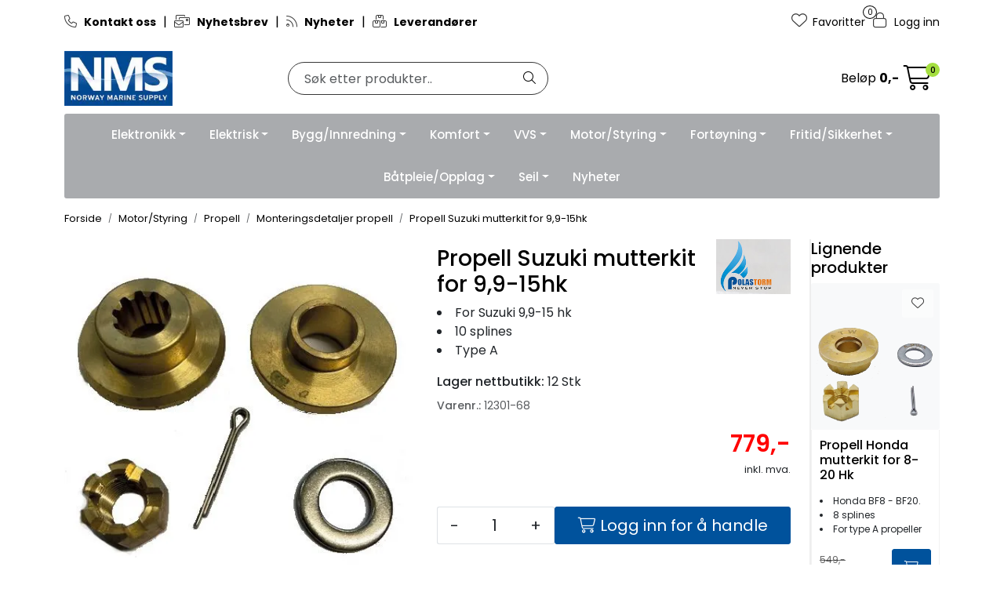

--- FILE ---
content_type: text/html; charset=UTF-8
request_url: https://www.nmsproff.no/propell-suzuki-mutterkit-for-9-9-15-hk
body_size: 32349
content:
<!DOCTYPE html>
<html lang="nb" data-bs-theme="light">
<head>
             
<!-- START /modules/meta -->
<title>Propell Suzuki mutterkit for 9,9-15hk Norway Marine Supply</title>
<meta name="generator" content="Gurusoft Ecommerce">
<meta name="viewport" content="width=device-width, initial-scale=1.0">
<meta http-equiv="content-type" content="text/html; charset=UTF-8">
<meta http-equiv="X-UA-Compatible" content="IE=edge">

<meta name="description" content="">

<meta name="robots" content="index,follow">

<link rel="canonical" href="https://www.nmsproff.no/propell-suzuki-mutterkit-for-9-9-15-hk">

<meta name="google" content="notranslate">

<meta property="og:site_name" content="Norway Marine Supply">
<meta property="og:url" content="https://www.nmsproff.no/propell-suzuki-mutterkit-for-9-9-15-hk">
<meta property="og:title" content="Propell Suzuki mutterkit for 9,9-15hk Norway Marine Supply">
<meta property="og:type" content="product">
<meta property="og:description" content="">
<meta property="og:image" content="https://res.cloudinary.com/maritim-no/image/upload/f_auto,q_auto/v1705044439/p_12301-68_default_1">
<meta property="og:image:url" content="https://res.cloudinary.com/maritim-no/image/upload/f_auto,q_auto/v1705044439/p_12301-68_default_1">
<meta property="og:image:secure_url" content="https://res.cloudinary.com/maritim-no/image/upload/f_auto,q_auto/v1705044439/p_12301-68_default_1">

<!-- END /modules/meta -->

             
<!-- START /modules/includes-head -->

         
<!-- START /modules/components/favicon -->

<link rel="icon" type="image/png" href="https://res.cloudinary.com/maritim-no/image/upload/w_64,h_64,c_limit,f_auto,q_auto/v1705357461/g_logo_favicon-nms_1.png">
<link rel="apple-touch-icon" href="https://res.cloudinary.com/maritim-no/image/upload/w_180,h_180,c_limit,f_auto,q_auto/v1705357461/g_logo_favicon-nms_1.png">

<!-- END /modules/components/favicon -->



             
<!-- START /modules/components/includes-head-cookie-information -->

    <script id="CookieConsent" type="text/javascript" src="https://policy.app.cookieinformation.com/uc.js" data-culture="NB" data-gcm-version="2.0"></script>
    <script>window.addEventListener('CookieInformationConsentGiven',function(event){if(CookieInformation.getConsentGivenFor('cookie_cat_marketing')){window.dataLayer=window.dataLayer||[];dataLayer.push({"ecomm_prodid":"12301-68","ecomm_pagetype":"product"});(function(w,d,s,l,i){w[l]=w[l]||[];w[l].push({'gtm.start':new Date().getTime(),event:'gtm.js'});var f=d.getElementsByTagName(s)[0],j=d.createElement(s),dl=l!='dataLayer'?'&l='+l:'';j.async=true;j.src='//www.googletagmanager.com/gtm.js?id='+i+dl;f.parentNode.insertBefore(j,f);})(window,document,'script','dataLayer','GTM-M64DJ4');}},false);</script>

<!-- END /modules/components/includes-head-cookie-information -->

<link href="/themes/stylesheet/fontawesome/css/A.fontawesome.min.css,qv=202512101130.pagespeed.cf.D8UCoWnw13.css" rel="stylesheet preload" as="style">
<link href="/themes/stylesheet/fontawesome/css/A.solid.min.css,qv=202512101130.pagespeed.cf.Cs5V7vkY69.css" rel="stylesheet preload" as="style">
<link href="/themes/stylesheet/fontawesome/css/A.light.min.css,qv=202512101130.pagespeed.cf.fTn3z4osB6.css" rel="stylesheet preload" as="style">
<link href="/themes/stylesheet/fontawesome/css/A.brands.min.css,qv=202512101130.pagespeed.cf.DwH4JASgjD.css" rel="stylesheet preload" as="style">
<link href="/themes/stylesheet/fontawesome/css/A.v5-font-face.min.css,qv=202512101130.pagespeed.cf.s8d3FpsWGt.css" rel="stylesheet preload" as="style">
<link href="/themes/stylesheet/A.owlCarousel,,_owl.carousel.min.css,,qv==202512101130+stylesheet.css+fancybox,,_jquery.fancybox.min.css,Mcc.A0Kc1UJJAz.css.pagespeed.cf.ELH7OLwJp7.css" rel="stylesheet"/>



                        

    <style>.Q-002-carousel{max-width:89vw}.maritim-page-list .card picture img,.maritim-page-list-carousel .card picture img{width:50px}@media (max-width:992px){.container-mobil-2{.full-grid-parent {
			grid-template-columns: repeat(2, 1fr);
		}
	}.container-mobil-3{.full-grid-parent {
			grid-template-columns: repeat(3, 1fr);
		}
	}.container-mobil-4{.full-grid-parent {
			grid-template-columns: repeat(4, 1fr);
		}
	}.container-mobil-2,.container-mobil-3,.container-mobil-4{.full-grid-parent {
			grid-column-gap: var(--bs-grid-gutter-width);
			
			.full-grid-element {
				display: contents;
			}
		}
		
		.Q-017__container {
			h2.Q-017__title {
				font-size: clamp(20px, calc(1vw + 10px), 32px);
			}

			p.Q-017__subtitle {
        		font-size: clamp(14px, calc(1vw + 10px), 18px);
			}
			
			.Q-017__button {
				font-size: clamp(12px, calc(1vw + 0.5rem), 18px);
				white-space: nowrap;
			}
		}
	}}</style>


<!-- END /includes/stylesheet/product.vm -->
             
<!-- START /modules/includes-head-custom -->
<meta name="ahrefs-site-verification" content="f9e73b686c713330ef4799ca479c0d80de0f2cdb13eeffd7414e9a0a604228eb">

<script type="text/javascript" src="/themes/javascript/plugins/loop54-js-connector.min.js,qv=202512101130.pagespeed.jm.mLEWZOu7un.js"></script>
<script>let loop54Client=Loop54.getClient("nms-no.54proxy.com");</script>

<!-- END /modules/includes-head-custom -->

    </head>
<body><noscript><meta HTTP-EQUIV="refresh" content="0;url='https://www.nmsproff.no/propell-suzuki-mutterkit-for-9-9-15-hk?PageSpeed=noscript'" /><style><!--table,div,span,font,p{display:none} --></style><div style="display:block">Please click <a href="https://www.nmsproff.no/propell-suzuki-mutterkit-for-9-9-15-hk?PageSpeed=noscript">here</a> if you are not redirected within a few seconds.</div></noscript>
             
<!-- START /modules/components/skip-to-main-content -->

<a id="skip-main" class="btn btn-primary visually-hidden-focusable" href="#columns">Skip to main content</a>

<!-- END /modules/components/skip-to-main-content -->

                 <noscript><iframe src="https://www.googletagmanager.com/ns.html?id=GTM-M64DJ4" height="0" width="0" style="display:none;visibility:hidden"></iframe></noscript>

    <main id="page">

        <!--[if lt IE 7]>
        <p class="chromeframe">You are using an <strong>outdated</strong> browser. Please <a href="http://browsehappy.com/">upgrade your browser</a> or <a href="http://www.google.com/chromeframe/?redirect=true">activate Google Chrome Frame</a> to improve your experience.</p>
        <![endif]-->

        
                 
<!-- START /modules/components/scroll-to-top -->

<div class="scrollToTop">
    <div id="back-text">
        <span>Til toppen</span>
    </div>

    <i class="fa-light fa-angle-up" aria-hidden="true"></i>
</div>

<!-- END /modules/components/scroll-to-top -->
                 
<!-- START /modules/components/top-menu-admin -->

<div data-ajax_target="top-admin-menu" data-entity-type="product" data-entity-id="83173" data-edit=""></div>

<!-- END /modules/components/top-menu-admin -->
                 
<!-- START /modules/components/announcement-bar -->


<!-- END /modules/components/announcement-bar -->
                 
<!-- START /modules/components/top-menu -->

<div class="d-none d-lg-block top-menu-row">
    <div class="container">
        <div class="row align-items-center">
            <div class="col-7 col-xl-6">
                <div class="top-menu-row__link-menu">
                             
<!-- START /modules/components/top-links -->

    <a href="kontakt-oss" target="_self">
                    <i class="fa-light fa-phone" aria-hidden="true"></i>
                <B>Kontakt oss</B>
    </a>

    	    <span class="separator">|</span>
        <a href="https://info.nmsproff.no/p/s/MjU3ODE6Nzg5ZTU0NzUtMjBjYS00NDY4LTgxY2QtNzkyMDQ5ODkxZjBl" target="_blank">
                    <i class="fa-light fa-envelopes-bulk" aria-hidden="true"></i>
                <B>Nyhetsbrev</B>
    </a>

    	    <span class="separator">|</span>
        <a href="nyheter" target="_self">
                    <i class="fa-light fa-rss" aria-hidden="true"></i>
                <b>Nyheter</b>
    </a>

    	    <span class="separator">|</span>
        <a href="leverandorer" target="_self">
                    <i class="fa-light fa-boxes-stacked" aria-hidden="true"></i>
                <b>Leverandører</b>
    </a>

    
<!-- END /modules/components/top-links -->
                </div>
            </div>

            <div class="col-5 col-xl-6">
                <div class="top-menu-row__icon-menu">
                             
<!-- START /modules/components/locale-button-desktop -->


<!-- END /modules/components/locale-button-desktop -->

                                                            
                             
<!-- START /modules/components/info-button-desktop -->


<!-- END /modules/components/info-button-desktop -->
                             
<!-- START /modules/components/favorite-button-desktop -->

    <div class="favorite-button-desktop">
        <span class="favorite-quantity" data-ajax_target="favorites-size">
                    </span>

        <a href="favorites" class="favorite-userbutton">
            <i class="fa-light fa-heart" aria-hidden="true"></i>
            <span class="d-none d-xl-inline-block">Favoritter</span>
        </a>
    </div>

<!-- END /modules/components/favorite-button-desktop -->
                             
<!-- START /modules/components/user-button-desktop -->

<div class="user-button-desktop">
			<a href="login">
			<i class="fa-light fa-lock" aria-hidden="true"></i>
			<span class="d-none d-xl-inline-block">Logg inn</span>
		</a>
	</div>

<!-- END /modules/components/user-button-desktop -->
                </div>
            </div>
        </div>
    </div>
</div>

<!-- END /modules/components/user-button-desktop -->

                 
<!-- START /modules/header -->

<header id="header" class="sticky-top">
    <div id="sticky-desktop" class="d-none d-lg-block">
                 
<!-- START /modules/components/header-desktop -->

<div id="topbar">
    <div class="desktop d-none d-lg-block">
        <div class="container">
            <div class="row align-items-center">
                <div class="col-lg-3 col-xl-3">
                             
<!-- START /modules/components/header-desktop-logo -->

<div id="logo-theme">
    <a class="d-flex" href="/"><img src="https://res.cloudinary.com/maritim-no/image/upload/f_auto,q_auto/v1704965654/g_logo_default-nms_1" class="img-fluid" alt="Norway Marine Supply" height="55" itemprop="logo"></a>
</div>

<!-- END /modules/components/header-desktop-logo -->
                </div>

                <div class="maritim-header-info">
                             
<!-- START /modules/components/header-desktop-search -->

<div class="search-bar" itemscope itemtype="http://schema.org/WebSite">
    <meta itemprop="url" content="https://www.nmsproff.no">
    <form action="search" method="get" accept-charset="UTF-8" itemprop="potentialAction" itemscope itemtype="http://schema.org/SearchAction">
        <meta itemprop="target" content="https://www.nmsproff.no/search?action=search&q={q}">
        <input type="hidden" name="action" value="search">

        <div class="input-group">
            <input type="text" name="q" placeholder="Søk etter produkter.." class="suggest form-control" aria-label="Søk" required itemprop="query-input" autocomplete="off" data-action="incremental-search" data-content-target="incremental-search-desktop">
            <button class="btn button-search" type="submit" aria-label="Søk">
                <i class="fa-light fa-magnifying-glass" aria-hidden="true"></i>
                <i class="fa-light fa-spinner-third fa-spin" hidden aria-hidden="true"></i>
            </button>
        </div>
    </form>
    <div class="incremental-search-content desktop" data-content="incremental-search-desktop"></div>
</div>

<!-- END /modules/components/header-desktop-search -->

                                                                     
                    <div class="basket-button-desktop">
                                 
<!-- START /modules/components/basket-button-desktop -->

<div class="large-cart">
    <div class="large-cart__price">
        Beløp
        <span class="large-cart__price-amount" data-ajax_target="basket-amount"></span>
    </div>
    <div class="large-cart__icon">
        <div class="large-cart__amount" data-ajax_target="basket-size"></div>
        <a href="basket" title="Gå til handlevogn">
            <i class="fa-light fa-cart-shopping" aria-hidden="true"></i>
        </a>
    </div>
</div>

<!-- END /modules/components/basket-button-desktop -->
                    </div>
                </div>
            </div>
        </div>
    </div>
</div>

<nav id="desktop_menu" class="navbar navbar-expand-lg">
             
<!-- START /modules/components/category-menu-desktop -->

<div class="container justify-content-center">
    <ul class="navbar-nav collapse navbar-collapse flex-wrap justify-content-center align-items-center">
        
                        
            <li class="nav-item  dropdown dropdown-xl-trigger deeper " data-category_id="80100">
                <a class="dropdown-toggle nav-link" href="elektronikk-1" style="color:;">Elektronikk</a>

                                    <div class="dropdown-menu dropdown-xl-content">
                        <div class="container category-sub-menu">
                                                        
                                                                                                                                
                                <div class="d-flex gap-2 category-sub-menu-content">
                                                                            <img src="https://res.cloudinary.com/maritim-no/image/upload/w_50,h_50,c_limit,f_auto,q_auto/v1737554789/s_1010_display_1" height="50" width="50" alt="GPS-Kartplotter-Ekkolodd">
                                    
                                    <div>
                                        <a style="color:;" href="gps-kartplotter-ekkolodd" title="GPS-Kartplotter-Ekkolodd">
                                            <span>GPS-Kartplotter-Ekkolodd</span>
                                        </a>

                                                                                    <ul class="category-sub-sub-menu-content">
                                                                                                
                                                                                                        
                                                    <li>
                                                                                                                <a style="color:;" href="kartplottere" data-marcatid="81470">Kartplottere</a>
                                                    </li>
                                                
                                                                                                        
                                                    <li>
                                                                                                                <a style="color:;" href="elektroniske-kart" data-marcatid="81473">Elektroniske kart</a>
                                                    </li>
                                                                                            </ul>
                                                                            </div>
                                </div>
                            
                                                                                                                                
                                <div class="d-flex gap-2 category-sub-menu-content">
                                                                            <img src="https://res.cloudinary.com/maritim-no/image/upload/w_50,h_50,c_limit,f_auto,q_auto/v1737553503/s_1045_display_1" height="50" width="50" alt="Radar">
                                    
                                    <div>
                                        <a style="color:;" href="radar" title="Radar">
                                            <span>Radar</span>
                                        </a>

                                                                                    <ul class="category-sub-sub-menu-content">
                                                                                                
                                                                                                        
                                                    <li>
                                                                                                                <a style="color:;" href="radarantenner" data-marcatid="81218">Radarantenner</a>
                                                    </li>
                                                
                                                                                                        
                                                    <li>
                                                                                                                <a style="color:;" href="tilbehor-til-radarantenner-og-master" data-marcatid="81219">Tilbehør til radarantenner og master</a>
                                                    </li>
                                                
                                                                                                        
                                                    <li>
                                                                                                                <a style="color:;" href="radarmaster" data-marcatid="81438">Radarmaster</a>
                                                    </li>
                                                                                            </ul>
                                                                            </div>
                                </div>
                            
                                                                                                                                
                                <div class="d-flex gap-2 category-sub-menu-content">
                                                                            <img src="https://res.cloudinary.com/maritim-no/image/upload/w_50,h_50,c_limit,f_auto,q_auto/v1737970729/s_1060_display_1" height="50" width="50" alt="Instrumenter">
                                    
                                    <div>
                                        <a style="color:;" href="instrumenter" title="Instrumenter">
                                            <span>Instrumenter</span>
                                        </a>

                                                                                    <ul class="category-sub-sub-menu-content">
                                                                                                
                                                                                                        
                                                    <li>
                                                                                                                <a style="color:;" href="motorinstrumenter" data-marcatid="81432">Motorinstrumenter</a>
                                                    </li>
                                                
                                                                                                        
                                                    <li>
                                                                                                                <a style="color:;" href="tilbehor-motorinstrumenter" data-marcatid="81433">Tilbehør motorinstrumenter</a>
                                                    </li>
                                                
                                                                                                        
                                                    <li>
                                                                                                                <a style="color:;" href="tilbehor-seilinstrumenter" data-marcatid="81435">Tilbehør seilinstrumenter</a>
                                                    </li>
                                                
                                                                                                        
                                                    <li>
                                                                                                                <a style="color:;" href="nmea2000-instrumenter" data-marcatid="81436">NMEA2000 Instrumenter</a>
                                                    </li>
                                                
                                                                                                        
                                                    <li>
                                                                                                                <a style="color:;" href="tilbehor-nmea2000" data-marcatid="81437">Tilbehør NMEA2000</a>
                                                    </li>
                                                                                            </ul>
                                                                            </div>
                                </div>
                            
                                                                                                                                
                                <div class="d-flex gap-2 category-sub-menu-content">
                                                                            <img src="https://res.cloudinary.com/maritim-no/image/upload/w_50,h_50,c_limit,f_auto,q_auto/v1737970817/s_1065_display_1" height="50" width="50" alt="Antenner">
                                    
                                    <div>
                                        <a style="color:;" href="antenner" title="Antenner">
                                            <span>Antenner</span>
                                        </a>

                                                                                    <ul class="category-sub-sub-menu-content">
                                                                                                
                                                                                                        
                                                    <li>
                                                                                                                <a style="color:;" href="andre-antenner" data-marcatid="81225">Andre antenner</a>
                                                    </li>
                                                
                                                                                                        
                                                    <li>
                                                                                                                <a style="color:;" href="tv-radio-internett" data-marcatid="80157">TV / Radio / Internett</a>
                                                    </li>
                                                
                                                                                                        
                                                    <li>
                                                                                                                <a style="color:;" href="vhf-antenne" data-marcatid="80159">VHF </a>
                                                    </li>
                                                
                                                                                                        
                                                    <li>
                                                                                                                <a style="color:;" href="tilbehor-1-1" data-marcatid="80163">Tilbehør</a>
                                                    </li>
                                                                                            </ul>
                                                                            </div>
                                </div>
                            
                                                                                                                                
                                <div class="d-flex gap-2 category-sub-menu-content">
                                                                            <img src="https://res.cloudinary.com/maritim-no/image/upload/w_50,h_50,c_limit,f_auto,q_auto/v1737555726/s_1070_display_1" height="50" width="50" alt="Lyd og bilde">
                                    
                                    <div>
                                        <a style="color:;" href="lyd-og-bilde" title="Lyd og bilde">
                                            <span>Lyd og bilde</span>
                                        </a>

                                                                                    <ul class="category-sub-sub-menu-content">
                                                                                                
                                                                                                        
                                                    <li>
                                                                                                                <a style="color:;" href="dab-stereo-og-hoyttaler" data-marcatid="80165">Dab og stereo</a>
                                                    </li>
                                                
                                                                                                        
                                                    <li>
                                                                                                                <a style="color:;" href="kamera" data-marcatid="80167">Høyttaler/SUB</a>
                                                    </li>
                                                
                                                                                                        
                                                    <li>
                                                                                                                <a style="color:;" href="tv" data-marcatid="80835">TV og kamera</a>
                                                    </li>
                                                                                            </ul>
                                                                            </div>
                                </div>
                            
                                                                                                                                
                                <div class="d-flex gap-2 category-sub-menu-content">
                                                                            <img src="https://res.cloudinary.com/maritim-no/image/upload/w_50,h_50,c_limit,f_auto,q_auto/v1737553287/s_1055_display_1" height="50" width="50" alt="VHF">
                                    
                                    <div>
                                        <a style="color:;" href="vhf" title="VHF">
                                            <span>VHF</span>
                                        </a>

                                                                                    <ul class="category-sub-sub-menu-content">
                                                                                                
                                                                                                        
                                                    <li>
                                                                                                                <a style="color:;" href="stasjonar" data-marcatid="81062">Stasjonær</a>
                                                    </li>
                                                
                                                                                                        
                                                    <li>
                                                                                                                <a style="color:;" href="tilbehor-4" data-marcatid="81061">Tilbehør</a>
                                                    </li>
                                                                                            </ul>
                                                                            </div>
                                </div>
                            
                                                                                                                                
                                <div class="d-flex gap-2 category-sub-menu-content">
                                                                            <img src="https://res.cloudinary.com/maritim-no/image/upload/w_50,h_50,c_limit,f_auto,q_auto/v1737553454/s_1056_display_1" height="50" width="50" alt="AIS">
                                    
                                    <div>
                                        <a style="color:;" href="ais" title="AIS">
                                            <span>AIS</span>
                                        </a>

                                                                                    <ul class="category-sub-sub-menu-content">
                                                                                                
                                                                                                        
                                                    <li>
                                                                                                                <a style="color:;" href="sender-mottaker-tilbehor" data-marcatid="81224">Sender / mottaker / tilbehør</a>
                                                    </li>
                                                                                            </ul>
                                                                            </div>
                                </div>
                                                    </div>
                    </div>
                            </li>
        
                        
            <li class="nav-item  dropdown dropdown-xl-trigger deeper " data-category_id="80102">
                <a class="dropdown-toggle nav-link" href="elektrisk" style="color:;">Elektrisk</a>

                                    <div class="dropdown-menu dropdown-xl-content">
                        <div class="container category-sub-menu">
                                                        
                                                                                                                                
                                <div class="d-flex gap-2 category-sub-menu-content">
                                                                            <img src="https://res.cloudinary.com/maritim-no/image/upload/w_50,h_50,c_limit,f_auto,q_auto/v1738236046/s_1110_display_1" height="50" width="50" alt="Batteri og strømforsyning">
                                    
                                    <div>
                                        <a style="color:;" href="batteri-og-stromforsyning" title="Batteri og strømforsyning">
                                            <span>Batteri og strømforsyning</span>
                                        </a>

                                                                                    <ul class="category-sub-sub-menu-content">
                                                                                                
                                                                                                        
                                                    <li>
                                                                                                                <a style="color:;" href="batterier" data-marcatid="80474">Batterier</a>
                                                    </li>
                                                
                                                                                                        
                                                    <li>
                                                                                                                <a style="color:;" href="lithiumbatterier" data-marcatid="81489">Lithiumbatterier</a>
                                                    </li>
                                                
                                                                                                        
                                                    <li>
                                                                                                                <a style="color:;" href="landstrom-1" data-marcatid="81036">Landstrøm</a>
                                                    </li>
                                                
                                                                                                        
                                                    <li>
                                                                                                                <a style="color:;" href="batterivelger-hovedstrombryter" data-marcatid="80838">Batterivelger / hovedstrømbryter</a>
                                                    </li>
                                                
                                                                                                        
                                                    <li>
                                                                                                                <a style="color:;" href="laderegulatorer" data-marcatid="80727">Laderegulatorer</a>
                                                    </li>
                                                
                                                                                                        
                                                    <li>
                                                                                                                <a style="color:;" href="batteriovervakning" data-marcatid="80646">Batteriovervåkning</a>
                                                    </li>
                                                
                                                                                                        
                                                    <li>
                                                                                                                <a style="color:;" href="konverter-inverter" data-marcatid="80171">Konverter / Inverter</a>
                                                    </li>
                                                
                                                                                                        
                                                    <li>
                                                                                                                <a style="color:;" href="batterilader" data-marcatid="80475">Batterilader</a>
                                                    </li>
                                                
                                                                                                        
                                                    <li>
                                                                                                                <a style="color:;" href="jordingsplater" data-marcatid="81096">Jordingsplater</a>
                                                    </li>
                                                
                                                                                                        
                                                    <li>
                                                                                                                <a style="color:;" href="barbare-kraftstasjoner" data-marcatid="81497">Bærbare kraftstasjoner</a>
                                                    </li>
                                                                                            </ul>
                                                                            </div>
                                </div>
                            
                                                                                                                                
                                <div class="d-flex gap-2 category-sub-menu-content">
                                                                            <img src="https://res.cloudinary.com/maritim-no/image/upload/w_50,h_50,c_limit,f_auto,q_auto/v1738309645/s_1120_display_1" height="50" width="50" alt="Brytere og paneler">
                                    
                                    <div>
                                        <a style="color:;" href="brytere-og-paneler" title="Brytere og paneler">
                                            <span>Brytere og paneler</span>
                                        </a>

                                                                                    <ul class="category-sub-sub-menu-content">
                                                                                                
                                                                                                        
                                                    <li>
                                                                                                                <a style="color:;" href="brytere-dimmere" data-marcatid="80480">Brytere / dimmere</a>
                                                    </li>
                                                
                                                                                                        
                                                    <li>
                                                                                                                <a style="color:;" href="batterivelger-hovedstrombryter-1" data-marcatid="80476">Batterivelger / hovedstrømbryter</a>
                                                    </li>
                                                
                                                                                                        
                                                    <li>
                                                                                                                <a style="color:;" href="bryterpanel" data-marcatid="80481">Bryterpanel</a>
                                                    </li>
                                                
                                                                                                        
                                                    <li>
                                                                                                                <a style="color:;" href="stromtavler" data-marcatid="80482">Strømtavler</a>
                                                    </li>
                                                                                            </ul>
                                                                            </div>
                                </div>
                            
                                                                                                                                
                                <div class="d-flex gap-2 category-sub-menu-content">
                                                                            <img src="https://res.cloudinary.com/maritim-no/image/upload/w_50,h_50,c_limit,f_auto,q_auto/v1738236253/s_1130_display_1" height="50" width="50" alt="Kopling og sikringer">
                                    
                                    <div>
                                        <a style="color:;" href="kopling-og-sikringer" title="Kopling og sikringer">
                                            <span>Kopling og sikringer</span>
                                        </a>

                                                                                    <ul class="category-sub-sub-menu-content">
                                                                                                
                                                                                                        
                                                    <li>
                                                                                                                <a style="color:;" href="kabler-og-kabelsko" data-marcatid="80485">Kabler og kabelsko</a>
                                                    </li>
                                                
                                                                                                        
                                                    <li>
                                                                                                                <a style="color:;" href="koblingsskinner" data-marcatid="80486">Koblingsskinner</a>
                                                    </li>
                                                
                                                                                                        
                                                    <li>
                                                                                                                <a style="color:;" href="diverse-elektrisk" data-marcatid="80487">Diverse elektrisk</a>
                                                    </li>
                                                
                                                                                                        
                                                    <li>
                                                                                                                <a style="color:;" href="sikring-sikringsholder-og-panel" data-marcatid="80488">Sikring, sikringsholder og -panel</a>
                                                    </li>
                                                                                            </ul>
                                                                            </div>
                                </div>
                            
                                                                                                                                
                                <div class="d-flex gap-2 category-sub-menu-content">
                                                                            <img src="https://res.cloudinary.com/maritim-no/image/upload/w_50,h_50,c_limit,f_auto,q_auto/v1738309719/s_1135_display_1" height="50" width="50" alt="Elektrisk motor">
                                    
                                    <div>
                                        <a style="color:;" href="elektrisk-motor" title="Elektrisk motor">
                                            <span>Elektrisk motor</span>
                                        </a>

                                                                                    <ul class="category-sub-sub-menu-content">
                                                                                                
                                                                                                        
                                                    <li>
                                                                                                                <a style="color:;" href="elektriske-vinsjer" data-marcatid="80491">Elektriske vinsjer</a>
                                                    </li>
                                                
                                                                                                        
                                                    <li>
                                                                                                                <a style="color:;" href="vindusvisker" data-marcatid="80492">Vindusvisker</a>
                                                    </li>
                                                
                                                                                                        
                                                    <li>
                                                                                                                <a style="color:;" href="ispropell" data-marcatid="81258">Ispropell</a>
                                                    </li>
                                                                                            </ul>
                                                                            </div>
                                </div>
                            
                                                                                                                                
                                <div class="d-flex gap-2 category-sub-menu-content">
                                                                            <img src="https://res.cloudinary.com/maritim-no/image/upload/w_50,h_50,c_limit,f_auto,q_auto/v1738309755/s_1150_display_1" height="50" width="50" alt="Lyskastere">
                                    
                                    <div>
                                        <a style="color:;" href="lyskastere" title="Lyskastere">
                                            <span>Lyskastere</span>
                                        </a>

                                                                                    <ul class="category-sub-sub-menu-content">
                                                                                                
                                                                                                        
                                                    <li>
                                                                                                                <a style="color:;" href="lyskaster" data-marcatid="80504">Lyskaster</a>
                                                    </li>
                                                
                                                                                                        
                                                    <li>
                                                                                                                <a style="color:;" href="undervannslys" data-marcatid="80505">Undervannslys</a>
                                                    </li>
                                                                                            </ul>
                                                                            </div>
                                </div>
                            
                                                                                                                                
                                <div class="d-flex gap-2 category-sub-menu-content">
                                                                            <img src="https://res.cloudinary.com/maritim-no/image/upload/w_50,h_50,c_limit,f_auto,q_auto/v1738309844/s_1155_display_1" height="50" width="50" alt="Lanterner">
                                    
                                    <div>
                                        <a style="color:;" href="lanterner" title="Lanterner">
                                            <span>Lanterner</span>
                                        </a>

                                                                                    <ul class="category-sub-sub-menu-content">
                                                                                                
                                                                                                        
                                                    <li>
                                                                                                                <a style="color:;" href="inntil-7-mtr" data-marcatid="80507">Inntil 7 mtr</a>
                                                    </li>
                                                
                                                                                                        
                                                    <li>
                                                                                                                <a style="color:;" href="inntil-12-mtr" data-marcatid="80508"> Inntil 12 mtr</a>
                                                    </li>
                                                
                                                                                                        
                                                    <li>
                                                                                                                <a style="color:;" href="inntil-20-mtr" data-marcatid="80509">Inntil 20 mtr</a>
                                                    </li>
                                                
                                                                                                        
                                                    <li>
                                                                                                                <a style="color:;" href="lanterner-annet" data-marcatid="80510">Lanterner annet</a>
                                                    </li>
                                                                                            </ul>
                                                                            </div>
                                </div>
                            
                                                                                                                                
                                <div class="d-flex gap-2 category-sub-menu-content">
                                                                            <img src="https://res.cloudinary.com/maritim-no/image/upload/w_50,h_50,c_limit,f_auto,q_auto/v1738309877/s_1160_display_1" height="50" width="50" alt="Interiørbelysning">
                                    
                                    <div>
                                        <a style="color:;" href="interiorbelysning" title="Interiørbelysning">
                                            <span>Interiørbelysning</span>
                                        </a>

                                                                                    <ul class="category-sub-sub-menu-content">
                                                                                                
                                                                                                        
                                                    <li>
                                                                                                                <a style="color:;" href="led-lyslister--led-tape" data-marcatid="80512">LED lyslister / LED tape</a>
                                                    </li>
                                                
                                                                                                        
                                                    <li>
                                                                                                                <a style="color:;" href="lampett-led" data-marcatid="80513">Lampett LED</a>
                                                    </li>
                                                
                                                                                                        
                                                    <li>
                                                                                                                <a style="color:;" href="markeringslys-led" data-marcatid="80514">Markeringslys LED</a>
                                                    </li>
                                                
                                                                                                        
                                                    <li>
                                                                                                                <a style="color:;" href="taklys-led" data-marcatid="80515">Taklys LED</a>
                                                    </li>
                                                
                                                                                                        
                                                    <li>
                                                                                                                <a style="color:;" href="lyspare-og-tilbehor" data-marcatid="80516">Lyspære og tilbehør </a>
                                                    </li>
                                                
                                                                                                        
                                                    <li>
                                                                                                                <a style="color:;" href="annet-belysning" data-marcatid="80517">Annet belysning</a>
                                                    </li>
                                                                                            </ul>
                                                                            </div>
                                </div>
                            
                                                                                                                                
                                <div class="d-flex gap-2 category-sub-menu-content">
                                                                            <img src="https://res.cloudinary.com/maritim-no/image/upload/w_50,h_50,c_limit,f_auto,q_auto/v1747393438/s_cp-10038_display_1" height="50" width="50" alt="Fornybar energi">
                                    
                                    <div>
                                        <a style="color:;" href="fornybar-energi" title="Fornybar energi">
                                            <span>Fornybar energi</span>
                                        </a>

                                                                                    <ul class="category-sub-sub-menu-content">
                                                                                                
                                                                                                        
                                                    <li>
                                                                                                                <a style="color:;" href="brenselcelle" data-marcatid="81428">Brenselcelle</a>
                                                    </li>
                                                
                                                                                                        
                                                    <li>
                                                                                                                <a style="color:;" href="tilbehor-solcelle" data-marcatid="81429">Tilbehør solcelle</a>
                                                    </li>
                                                
                                                                                                        
                                                    <li>
                                                                                                                <a style="color:;" href="tilbehor-vindgenerator" data-marcatid="81430">Tilbehør vindgenerator</a>
                                                    </li>
                                                
                                                                                                        
                                                    <li>
                                                                                                                <a style="color:;" href="solcelle-1" data-marcatid="81452">Solcelle</a>
                                                    </li>
                                                                                            </ul>
                                                                            </div>
                                </div>
                                                    </div>
                    </div>
                            </li>
        
                        
            <li class="nav-item  dropdown dropdown-xl-trigger deeper " data-category_id="80103">
                <a class="dropdown-toggle nav-link" href="bygg-innredning" style="color:;">Bygg/Innredning</a>

                                    <div class="dropdown-menu dropdown-xl-content">
                        <div class="container category-sub-menu">
                                                        
                                                                                                                                
                                <div class="d-flex gap-2 category-sub-menu-content">
                                                                            <img src="https://res.cloudinary.com/maritim-no/image/upload/w_50,h_50,c_limit,f_auto,q_auto/v1739949381/s_1215_display_1" height="50" width="50" alt="Plattform, stiger og rekker">
                                    
                                    <div>
                                        <a style="color:;" href="plattform-stiger-og-rekker" title="Plattform, stiger og rekker">
                                            <span>Plattform, stiger og rekker</span>
                                        </a>

                                                                                    <ul class="category-sub-sub-menu-content">
                                                                                                
                                                                                                        
                                                    <li>
                                                                                                                <a style="color:;" href="handrekke-haifinne" data-marcatid="80522">Håndrekke/haifinne</a>
                                                    </li>
                                                
                                                                                                        
                                                    <li>
                                                                                                                <a style="color:;" href="baugspyd" data-marcatid="80523">Baugspyd</a>
                                                    </li>
                                                
                                                                                                        
                                                    <li>
                                                                                                                <a style="color:;" href="badeplattform" data-marcatid="80524">Badeplattform</a>
                                                    </li>
                                                
                                                                                                        
                                                    <li>
                                                                                                                <a style="color:;" href="stiger-og-leidere" data-marcatid="80525">Stiger og leidere</a>
                                                    </li>
                                                
                                                                                                        
                                                    <li>
                                                                                                                <a style="color:;" href="handtak-stigtrinn" data-marcatid="80528">Håndtak/stigtrinn</a>
                                                    </li>
                                                
                                                                                                        
                                                    <li>
                                                                                                                <a style="color:;" href="reservedeler-og-beslag" data-marcatid="80833">Reservedeler og beslag</a>
                                                    </li>
                                                                                            </ul>
                                                                            </div>
                                </div>
                            
                                                                                                                                
                                <div class="d-flex gap-2 category-sub-menu-content">
                                                                            <img src="https://res.cloudinary.com/maritim-no/image/upload/w_50,h_50,c_limit,f_auto,q_auto/v1739949582/s_1220_display_1" height="50" width="50" alt="Bord og stol">
                                    
                                    <div>
                                        <a style="color:;" href="bord-og-stol" title="Bord og stol">
                                            <span>Bord og stol</span>
                                        </a>

                                                                                    <ul class="category-sub-sub-menu-content">
                                                                                                
                                                                                                        
                                                    <li>
                                                                                                                <a style="color:;" href="bordsoyler" data-marcatid="80531">Bordsøyler</a>
                                                    </li>
                                                
                                                                                                        
                                                    <li>
                                                                                                                <a style="color:;" href="bordplater" data-marcatid="80532">Bordplater</a>
                                                    </li>
                                                
                                                                                                        
                                                    <li>
                                                                                                                <a style="color:;" href="stolsoyler-1" data-marcatid="81099">Stolsøyler</a>
                                                    </li>
                                                
                                                                                                        
                                                    <li>
                                                                                                                <a style="color:;" href="dekkstoler-og-dekksbord" data-marcatid="81127">Dekkstoler og dekksbord</a>
                                                    </li>
                                                
                                                                                                        
                                                    <li>
                                                                                                                <a style="color:;" href="stol-fastmontert" data-marcatid="81097">Stol fastmontert</a>
                                                    </li>
                                                
                                                                                                        
                                                    <li>
                                                                                                                <a style="color:;" href="stoltrekk-1" data-marcatid="81098">Stoltrekk</a>
                                                    </li>
                                                                                            </ul>
                                                                            </div>
                                </div>
                            
                                                                                                                                
                                <div class="d-flex gap-2 category-sub-menu-content">
                                                                            <img src="https://res.cloudinary.com/maritim-no/image/upload/w_50,h_50,c_limit,f_auto,q_auto/v1739949609/s_1240_display_1" height="50" width="50" alt="Byggematerialer og Innredning">
                                    
                                    <div>
                                        <a style="color:;" href="byggematerialer-innredning" title="Byggematerialer og Innredning">
                                            <span>Byggematerialer og Innredning</span>
                                        </a>

                                                                                    <ul class="category-sub-sub-menu-content">
                                                                                                
                                                                                                        
                                                    <li>
                                                                                                                <a style="color:;" href="kryssfiner" data-marcatid="80545">Kryssfiner</a>
                                                    </li>
                                                
                                                                                                        
                                                    <li>
                                                                                                                <a style="color:;" href="oppbevaringsrom-1" data-marcatid="81181">Oppbevaringsrom</a>
                                                    </li>
                                                
                                                                                                        
                                                    <li>
                                                                                                                <a style="color:;" href="glass-koppeholder-1" data-marcatid="81107">Glass/koppeholder</a>
                                                    </li>
                                                
                                                                                                        
                                                    <li>
                                                                                                                <a style="color:;" href="plastplater-og-teakimitasjon" data-marcatid="81087">Plastplater og teakimitasjon</a>
                                                    </li>
                                                
                                                                                                        
                                                    <li>
                                                                                                                <a style="color:;" href="lim-og-tetning-1" data-marcatid="80552">Lim og tetning</a>
                                                    </li>
                                                
                                                                                                        
                                                    <li>
                                                                                                                <a style="color:;" href="isolasjon-for-motor-og-skrog" data-marcatid="80550">Isolasjon for motor og skrog</a>
                                                    </li>
                                                
                                                                                                        
                                                    <li>
                                                                                                                <a style="color:;" href="imitert-skinn" data-marcatid="80548">Imitert skinn</a>
                                                    </li>
                                                
                                                                                                        
                                                    <li>
                                                                                                                <a style="color:;" href="polstring-skottbekledning" data-marcatid="80547">Polstring/Skottbekledning</a>
                                                    </li>
                                                
                                                                                                        
                                                    <li>
                                                                                                                <a style="color:;" href="plastplater" data-marcatid="80546">Plastplater</a>
                                                    </li>
                                                
                                                                                                        
                                                    <li>
                                                                                                                <a style="color:;" href="teakartikkler" data-marcatid="81155">Teakartikkler</a>
                                                    </li>
                                                                                            </ul>
                                                                            </div>
                                </div>
                            
                                                                                                                                
                                <div class="d-flex gap-2 category-sub-menu-content">
                                                                            <img src="https://res.cloudinary.com/maritim-no/image/upload/w_50,h_50,c_limit,f_auto,q_auto/v1739949667/s_1250_display_1" height="50" width="50" alt="Luker">
                                    
                                    <div>
                                        <a style="color:;" href="luker" title="Luker">
                                            <span>Luker</span>
                                        </a>

                                                                                    <ul class="category-sub-sub-menu-content">
                                                                                                
                                                                                                        
                                                    <li>
                                                                                                                <a style="color:;" href="abs-luke" data-marcatid="80559">ABS-luke</a>
                                                    </li>
                                                
                                                                                                        
                                                    <li>
                                                                                                                <a style="color:;" href="tilbehor-luker-portlights" data-marcatid="80635">Tilbehør luker/portlights</a>
                                                    </li>
                                                
                                                                                                        
                                                    <li>
                                                                                                                <a style="color:;" href="portlights" data-marcatid="80564">Portlights</a>
                                                    </li>
                                                
                                                                                                        
                                                    <li>
                                                                                                                <a style="color:;" href="ko-oye" data-marcatid="80562">Ko-øye</a>
                                                    </li>
                                                
                                                                                                        
                                                    <li>
                                                                                                                <a style="color:;" href="inspeksjonsluke" data-marcatid="80561">Inspeksjonsluke</a>
                                                    </li>
                                                
                                                                                                        
                                                    <li>
                                                                                                                <a style="color:;" href="dekksluke" data-marcatid="80560">Dekksluke</a>
                                                    </li>
                                                
                                                                                                        
                                                    <li>
                                                                                                                <a style="color:;" href="reservedeler-luker" data-marcatid="81425">Reservedeler luker</a>
                                                    </li>
                                                
                                                                                                        
                                                    <li>
                                                                                                                <a style="color:;" href="reservedeler-portlights" data-marcatid="81426">Reservedeler portlights</a>
                                                    </li>
                                                                                            </ul>
                                                                            </div>
                                </div>
                            
                                                                                                                                
                                <div class="d-flex gap-2 category-sub-menu-content">
                                                                            <img src="https://res.cloudinary.com/maritim-no/image/upload/w_50,h_50,c_limit,f_auto,q_auto/v1739949809/s_1255_display_1" height="50" width="50" alt="Dekksbeslag">
                                    
                                    <div>
                                        <a style="color:;" href="dekksbeslag" title="Dekksbeslag">
                                            <span>Dekksbeslag</span>
                                        </a>

                                                                                    <ul class="category-sub-sub-menu-content">
                                                                                                
                                                                                                        
                                                    <li>
                                                                                                                <a style="color:;" href="dekksforskruvning" data-marcatid="80567">Dekksforskruvning</a>
                                                    </li>
                                                
                                                                                                        
                                                    <li>
                                                                                                                <a style="color:;" href="halegatt" data-marcatid="80569">Halegatt</a>
                                                    </li>
                                                
                                                                                                        
                                                    <li>
                                                                                                                <a style="color:;" href="puller" data-marcatid="80571">Puller</a>
                                                    </li>
                                                
                                                                                                        
                                                    <li>
                                                                                                                <a style="color:;" href="kalesjebeslag" data-marcatid="80315">Kalesjebeslag</a>
                                                    </li>
                                                
                                                                                                        
                                                    <li>
                                                                                                                <a style="color:;" href="rekkebeslag-og-ror" data-marcatid="80572">Rekkebeslag og rør</a>
                                                    </li>
                                                
                                                                                                        
                                                    <li>
                                                                                                                <a style="color:;" href="snap-davit" data-marcatid="80573">Snap davit</a>
                                                    </li>
                                                                                            </ul>
                                                                            </div>
                                </div>
                            
                                                                                                                                
                                <div class="d-flex gap-2 category-sub-menu-content">
                                                                            <img src="https://res.cloudinary.com/maritim-no/image/upload/w_50,h_50,c_limit,f_auto,q_auto/v1739949900/s_1260_display_1" height="50" width="50" alt="Bolter, skruer, nagler">
                                    
                                    <div>
                                        <a style="color:;" href="bolter-skruer-nagler" title="Bolter, skruer, nagler">
                                            <span>Bolter, skruer, nagler</span>
                                        </a>

                                                                                    <ul class="category-sub-sub-menu-content">
                                                                                                
                                                                                                        
                                                    <li>
                                                                                                                <a style="color:;" href="bolter" data-marcatid="80110">Bolter</a>
                                                    </li>
                                                
                                                                                                        
                                                    <li>
                                                                                                                <a style="color:;" href="ringbolt-og-oyebolter" data-marcatid="81143">Ringbolt og øyebolter</a>
                                                    </li>
                                                
                                                                                                        
                                                    <li>
                                                                                                                <a style="color:;" href="plateskruer" data-marcatid="80301">Plateskruer</a>
                                                    </li>
                                                
                                                                                                        
                                                    <li>
                                                                                                                <a style="color:;" href="muttere-og-skiver" data-marcatid="80298">Muttere og skiver</a>
                                                    </li>
                                                                                            </ul>
                                                                            </div>
                                </div>
                            
                                                                                                                                
                                <div class="d-flex gap-2 category-sub-menu-content">
                                                                            <img src="https://res.cloudinary.com/maritim-no/image/upload/w_50,h_50,c_limit,f_auto,q_auto/v1739949951/s_1265_display_1" height="50" width="50" alt="Beslag og Hengsler">
                                    
                                    <div>
                                        <a style="color:;" href="beslag-og-hengsler" title="Beslag og Hengsler">
                                            <span>Beslag og Hengsler</span>
                                        </a>

                                                                                    <ul class="category-sub-sub-menu-content">
                                                                                                
                                                                                                        
                                                    <li>
                                                                                                                <a style="color:;" href="hengelasbeslag-kastekrok-skater" data-marcatid="81153">Hengelåsbeslag - kastekrok - skåter</a>
                                                    </li>
                                                
                                                                                                        
                                                    <li>
                                                                                                                <a style="color:;" href="dorkbeslag" data-marcatid="81154">Dørkbeslag</a>
                                                    </li>
                                                
                                                                                                        
                                                    <li>
                                                                                                                <a style="color:;" href="strekkfisk-1" data-marcatid="81106">Strekkfisk</a>
                                                    </li>
                                                
                                                                                                        
                                                    <li>
                                                                                                                <a style="color:;" href="hengsler-1" data-marcatid="81156">Hengsler</a>
                                                    </li>
                                                
                                                                                                        
                                                    <li>
                                                                                                                <a style="color:;" href="gassdempere-og-lukestrammere" data-marcatid="81150">Gassdempere og lukestrammere</a>
                                                    </li>
                                                
                                                                                                        
                                                    <li>
                                                                                                                <a style="color:;" href="diverse-beslag" data-marcatid="81142">Diverse beslag</a>
                                                    </li>
                                                
                                                                                                        
                                                    <li>
                                                                                                                <a style="color:;" href="arebeslag" data-marcatid="80834">Årebeslag</a>
                                                    </li>
                                                                                            </ul>
                                                                            </div>
                                </div>
                            
                                                                                                                                
                                <div class="d-flex gap-2 category-sub-menu-content">
                                                                            <img src="https://res.cloudinary.com/maritim-no/image/upload/w_50,h_50,c_limit,f_auto,q_auto/v1739950004/s_1270_display_1" height="50" width="50" alt="Kroker/sjakler">
                                    
                                    <div>
                                        <a style="color:;" href="kroker-sjakler" title="Kroker/sjakler">
                                            <span>Kroker/sjakler</span>
                                        </a>

                                                                                    <ul class="category-sub-sub-menu-content">
                                                                                                
                                                                                                        
                                                    <li>
                                                                                                                <a style="color:;" href="galvanisert-1" data-marcatid="81240">Galvanisert</a>
                                                    </li>
                                                
                                                                                                        
                                                    <li>
                                                                                                                <a style="color:;" href="rustfritt-og-syrefast" data-marcatid="81237">Rustfritt og syrefast</a>
                                                    </li>
                                                                                            </ul>
                                                                            </div>
                                </div>
                            
                                                                                                                                
                                <div class="d-flex gap-2 category-sub-menu-content">
                                                                            <img src="https://res.cloudinary.com/maritim-no/image/upload/w_50,h_50,c_limit,f_auto,q_auto/v1739950085/s_1285_display_1" height="50" width="50" alt="Bryggeutstyr og fenderlist">
                                    
                                    <div>
                                        <a style="color:;" href="bryggeutstyr-fenderlist" title="Bryggeutstyr og fenderlist">
                                            <span>Bryggeutstyr og fenderlist</span>
                                        </a>

                                                                                    <ul class="category-sub-sub-menu-content">
                                                                                                
                                                                                                        
                                                    <li>
                                                                                                                <a style="color:;" href="bryggetrapp" data-marcatid="80582">Bryggetrapp</a>
                                                    </li>
                                                
                                                                                                        
                                                    <li>
                                                                                                                <a style="color:;" href="bryggepullere-og-beslag" data-marcatid="80584">Bryggepullere og beslag</a>
                                                    </li>
                                                
                                                                                                        
                                                    <li>
                                                                                                                <a style="color:;" href="bryggefender" data-marcatid="80583">Bryggefender</a>
                                                    </li>
                                                                                            </ul>
                                                                            </div>
                                </div>
                            
                                                                                                                                
                                <div class="d-flex gap-2 category-sub-menu-content">
                                                                            <img src="https://res.cloudinary.com/maritim-no/image/upload/w_50,h_50,c_limit,f_auto,q_auto/v1747393537/s_1280_display_1" height="50" width="50" alt="Tape og lister">
                                    
                                    <div>
                                        <a style="color:;" href="tape-og-lister" title="Tape og lister">
                                            <span>Tape og lister</span>
                                        </a>

                                                                                    <ul class="category-sub-sub-menu-content">
                                                                                                
                                                                                                        
                                                    <li>
                                                                                                                <a style="color:;" href="teip" data-marcatid="81038">Teip</a>
                                                    </li>
                                                
                                                                                                        
                                                    <li>
                                                                                                                <a style="color:;" href="tetningslist" data-marcatid="81045">Tetningslist</a>
                                                    </li>
                                                                                            </ul>
                                                                            </div>
                                </div>
                            
                                                                                                                                
                                <div class="d-flex gap-2 category-sub-menu-content">
                                                                            <img src="https://res.cloudinary.com/maritim-no/image/upload/w_50,h_50,c_limit,f_auto,q_auto/v1747393611/s_1290_display_1" height="50" width="50" alt="Diverse">
                                    
                                    <div>
                                        <a style="color:;" href="diverse-1" title="Diverse">
                                            <span>Diverse</span>
                                        </a>

                                                                                    <ul class="category-sub-sub-menu-content">
                                                                                                
                                                                                                        
                                                    <li>
                                                                                                                <a style="color:;" href="flagg-flaggstenger-holdere" data-marcatid="81123">Flagg / flaggstenger / holdere</a>
                                                    </li>
                                                
                                                                                                        
                                                    <li>
                                                                                                                <a style="color:;" href="matter-og-tepper" data-marcatid="81124">Matter og tepper</a>
                                                    </li>
                                                
                                                                                                        
                                                    <li>
                                                                                                                <a style="color:;" href="skap-og-dorlas-1" data-marcatid="81149">Skap og dørlås</a>
                                                    </li>
                                                
                                                                                                        
                                                    <li>
                                                                                                                <a style="color:;" href="kabelklammer-strips-1" data-marcatid="81088">Kabelklammer/strips</a>
                                                    </li>
                                                                                            </ul>
                                                                            </div>
                                </div>
                                                    </div>
                    </div>
                            </li>
        
                        
            <li class="nav-item  dropdown dropdown-xl-trigger deeper " data-category_id="80108">
                <a class="dropdown-toggle nav-link" href="komfort" style="color:;">Komfort</a>

                                    <div class="dropdown-menu dropdown-xl-content">
                        <div class="container category-sub-menu">
                                                        
                                                                                                                                
                                <div class="d-flex gap-2 category-sub-menu-content">
                                                                            <img src="https://res.cloudinary.com/maritim-no/image/upload/w_50,h_50,c_limit,f_auto,q_auto/v1747394327/s_2200_display_1" height="50" width="50" alt="Puter, sengetøy og tekstil">
                                    
                                    <div>
                                        <a style="color:;" href="puter-sengetoy-og-tekstil" title="Puter, sengetøy og tekstil">
                                            <span>Puter, sengetøy og tekstil</span>
                                        </a>

                                                                                    <ul class="category-sub-sub-menu-content">
                                                                                                
                                                                                                        
                                                    <li>
                                                                                                                <a style="color:;" href="handkle-og-pledd" data-marcatid="80836">Håndkle og pledd</a>
                                                    </li>
                                                
                                                                                                        
                                                    <li>
                                                                                                                <a style="color:;" href="puter-og-sitteunderlag" data-marcatid="81129">Puter og sitteunderlag</a>
                                                    </li>
                                                
                                                                                                        
                                                    <li>
                                                                                                                <a style="color:;" href="klesklyper-1" data-marcatid="81134">Klesklyper</a>
                                                    </li>
                                                
                                                                                                        
                                                    <li>
                                                                                                                <a style="color:;" href="koyeunderlag-1" data-marcatid="81179">Køyeunderlag</a>
                                                    </li>
                                                                                            </ul>
                                                                            </div>
                                </div>
                            
                                                                                                                                
                                <div class="d-flex gap-2 category-sub-menu-content">
                                                                            <img src="https://res.cloudinary.com/maritim-no/image/upload/w_50,h_50,c_limit,f_auto,q_auto/v1747394410/s_2205_display_1" height="50" width="50" alt="Kjøkkenutstyr">
                                    
                                    <div>
                                        <a style="color:;" href="kjokkenutstyr" title="Kjøkkenutstyr">
                                            <span>Kjøkkenutstyr</span>
                                        </a>

                                                                                    <ul class="category-sub-sub-menu-content">
                                                                                                
                                                                                                        
                                                    <li>
                                                                                                                <a style="color:;" href="gryter-stekepanner-1" data-marcatid="81176">Gryter/stekepanner</a>
                                                    </li>
                                                
                                                                                                        
                                                    <li>
                                                                                                                <a style="color:;" href="glass-1" data-marcatid="81178">Glass</a>
                                                    </li>
                                                
                                                                                                        
                                                    <li>
                                                                                                                <a style="color:;" href="servise-1" data-marcatid="81177">Servise</a>
                                                    </li>
                                                                                            </ul>
                                                                            </div>
                                </div>
                            
                                                                                                                                
                                <div class="d-flex gap-2 category-sub-menu-content">
                                                                            <img src="https://res.cloudinary.com/maritim-no/image/upload/w_50,h_50,c_limit,f_auto,q_auto/v1747394474/s_2210_display_1" height="50" width="50" alt="Kjøl og frys">
                                    
                                    <div>
                                        <a style="color:;" href="kjol-og-frys" title="Kjøl og frys">
                                            <span>Kjøl og frys</span>
                                        </a>

                                                                                    <ul class="category-sub-sub-menu-content">
                                                                                                
                                                                                                        
                                                    <li>
                                                                                                                <a style="color:;" href="fryseboks" data-marcatid="81193">Fryseboks</a>
                                                    </li>
                                                
                                                                                                        
                                                    <li>
                                                                                                                <a style="color:;" href="kjoleboks-1" data-marcatid="81173">Kjøleboks</a>
                                                    </li>
                                                
                                                                                                        
                                                    <li>
                                                                                                                <a style="color:;" href="tilbehor-kjol-og-frys-1" data-marcatid="81236">Tilbehør kjøl og frys</a>
                                                    </li>
                                                
                                                                                                        
                                                    <li>
                                                                                                                <a style="color:;" href="kjoleskap-1" data-marcatid="81174">Kjøleskap</a>
                                                    </li>
                                                
                                                                                                        
                                                    <li>
                                                                                                                <a style="color:;" href="kjoleaggregat-1" data-marcatid="81175">Kjøleaggregat</a>
                                                    </li>
                                                                                            </ul>
                                                                            </div>
                                </div>
                            
                                                                                                                                
                                <div class="d-flex gap-2 category-sub-menu-content">
                                                                            <img src="https://res.cloudinary.com/maritim-no/image/upload/w_50,h_50,c_limit,f_auto,q_auto/v1747394535/s_2212_display_1" height="50" width="50" alt="Komfyr og kok">
                                    
                                    <div>
                                        <a style="color:;" href="komfyr-og-kok" title="Komfyr og kok">
                                            <span>Komfyr og kok</span>
                                        </a>

                                                                                    <ul class="category-sub-sub-menu-content">
                                                                                                
                                                                                                        
                                                    <li>
                                                                                                                <a style="color:;" href="kokeapparat-tilbehor" data-marcatid="81190">Kokeapparat tilbehør</a>
                                                    </li>
                                                
                                                                                                        
                                                    <li>
                                                                                                                <a style="color:;" href="kokeapparat-1" data-marcatid="81076">Kokeapparat</a>
                                                    </li>
                                                
                                                                                                        
                                                    <li>
                                                                                                                <a style="color:;" href="grill-1" data-marcatid="81170">Grill</a>
                                                    </li>
                                                
                                                                                                        
                                                    <li>
                                                                                                                <a style="color:;" href="komfyr-1" data-marcatid="81161">Komfyr</a>
                                                    </li>
                                                
                                                                                                        
                                                    <li>
                                                                                                                <a style="color:;" href="grill-tilbehor" data-marcatid="81465">Grill tilbehør</a>
                                                    </li>
                                                                                            </ul>
                                                                            </div>
                                </div>
                            
                                                                                                                                
                                <div class="d-flex gap-2 category-sub-menu-content">
                                                                            <img src="https://res.cloudinary.com/maritim-no/image/upload/w_50,h_50,c_limit,f_auto,q_auto/v1747394691/s_2215_display_1" height="50" width="50" alt="Gass">
                                    
                                    <div>
                                        <a style="color:;" href="gass" title="Gass">
                                            <span>Gass</span>
                                        </a>

                                                                                    <ul class="category-sub-sub-menu-content">
                                                                                                
                                                                                                        
                                                    <li>
                                                                                                                <a style="color:;" href="koblingsmateriell" data-marcatid="81159">Koblingsmateriell</a>
                                                    </li>
                                                
                                                                                                        
                                                    <li>
                                                                                                                <a style="color:;" href="stengeventil-lekkasjetester" data-marcatid="81422">Stengeventil/lekkasjetester</a>
                                                    </li>
                                                
                                                                                                        
                                                    <li>
                                                                                                                <a style="color:;" href="slanger-og-ror-1" data-marcatid="81424">Slanger og rør</a>
                                                    </li>
                                                                                            </ul>
                                                                            </div>
                                </div>
                            
                                                                                                                                
                                <div class="d-flex gap-2 category-sub-menu-content">
                                                                            <img src="https://res.cloudinary.com/maritim-no/image/upload/w_50,h_50,c_limit,f_auto,q_auto/v1747394770/s_2220_display_1" height="50" width="50" alt="Varme">
                                    
                                    <div>
                                        <a style="color:;" href="varme-1" title="Varme">
                                            <span>Varme</span>
                                        </a>

                                                                                    <ul class="category-sub-sub-menu-content">
                                                                                                
                                                                                                        
                                                    <li>
                                                                                                                <a style="color:;" href="andre-varmekilder-1" data-marcatid="81162">Andre varmekilder</a>
                                                    </li>
                                                
                                                                                                        
                                                    <li>
                                                                                                                <a style="color:;" href="tilbehor-og-ekstrautstyr-1" data-marcatid="81158">Tilbehør og ekstrautstyr</a>
                                                    </li>
                                                
                                                                                                        
                                                    <li>
                                                                                                                <a style="color:;" href="luftvarmer" data-marcatid="81160">Luftvarmer</a>
                                                    </li>
                                                
                                                                                                        
                                                    <li>
                                                                                                                <a style="color:;" href="defroster-1" data-marcatid="81163">Defroster</a>
                                                    </li>
                                                
                                                                                                        
                                                    <li>
                                                                                                                <a style="color:;" href="vannvarmer" data-marcatid="81172">Vannvarmer</a>
                                                    </li>
                                                
                                                                                                        
                                                    <li>
                                                                                                                <a style="color:;" href="brensel-1" data-marcatid="81169">Brensel</a>
                                                    </li>
                                                                                            </ul>
                                                                            </div>
                                </div>
                            
                                                                                                                                
                                <div class="d-flex gap-2 category-sub-menu-content">
                                                                            <img src="https://res.cloudinary.com/maritim-no/image/upload/w_50,h_50,c_limit,f_auto,q_auto/v1747394849/s_2225_display_1" height="50" width="50" alt="Ventilasjon">
                                    
                                    <div>
                                        <a style="color:;" href="ventilasjon" title="Ventilasjon">
                                            <span>Ventilasjon</span>
                                        </a>

                                                                                    <ul class="category-sub-sub-menu-content">
                                                                                                
                                                                                                        
                                                    <li>
                                                                                                                <a style="color:;" href="luftrenser" data-marcatid="81195">Luftrenser</a>
                                                    </li>
                                                
                                                                                                        
                                                    <li>
                                                                                                                <a style="color:;" href="ventilrist-1" data-marcatid="81167">Ventilrist</a>
                                                    </li>
                                                
                                                                                                        
                                                    <li>
                                                                                                                <a style="color:;" href="ventilator-og-vifte" data-marcatid="81165">Ventilator og vifte</a>
                                                    </li>
                                                                                            </ul>
                                                                            </div>
                                </div>
                            
                                                                                                                                
                                <div class="d-flex gap-2 category-sub-menu-content">
                                                                            <img src="https://res.cloudinary.com/maritim-no/image/upload/w_50,h_50,c_limit,f_auto,q_auto/v1747395068/s_2235_display_1" height="50" width="50" alt="Komfort diverse">
                                    
                                    <div>
                                        <a style="color:;" href="komfort-diverse" title="Komfort diverse">
                                            <span>Komfort diverse</span>
                                        </a>

                                                                                    <ul class="category-sub-sub-menu-content">
                                                                                                
                                                                                                        
                                                    <li>
                                                                                                                <a style="color:;" href="drikkeflasker-og-termos" data-marcatid="81055">Drikkeflasker og termos</a>
                                                    </li>
                                                
                                                                                                        
                                                    <li>
                                                                                                                <a style="color:;" href="termometer-2" data-marcatid="81132">Termometer</a>
                                                    </li>
                                                
                                                                                                        
                                                    <li>
                                                                                                                <a style="color:;" href="makejager" data-marcatid="80469">Måkejager</a>
                                                    </li>
                                                                                            </ul>
                                                                            </div>
                                </div>
                                                    </div>
                    </div>
                            </li>
        
                        
            <li class="nav-item  dropdown dropdown-xl-trigger deeper " data-category_id="80172">
                <a class="dropdown-toggle nav-link" href="vvs" style="color:;">VVS</a>

                                    <div class="dropdown-menu dropdown-xl-content">
                        <div class="container category-sub-menu">
                                                        
                                                                                                                                
                                <div class="d-flex gap-2 category-sub-menu-content">
                                                                            <img src="https://res.cloudinary.com/maritim-no/image/upload/w_50,h_50,c_limit,f_auto,q_auto/v1747224871/s_1450_display_1" height="50" width="50" alt="Slanger og rør">
                                    
                                    <div>
                                        <a style="color:;" href="slanger-og-ror" title="Slanger og rør">
                                            <span>Slanger og rør</span>
                                        </a>

                                                                                    <ul class="category-sub-sub-menu-content">
                                                                                                
                                                                                                        
                                                    <li>
                                                                                                                <a style="color:;" href="varme-og-ventilasjon" data-marcatid="80260">Varme og ventilasjon</a>
                                                    </li>
                                                
                                                                                                        
                                                    <li>
                                                                                                                <a style="color:;" href="vannror-speedfit-" data-marcatid="80259">Vannrør (Speedfit)</a>
                                                    </li>
                                                
                                                                                                        
                                                    <li>
                                                                                                                <a style="color:;" href="avlop-og-septikslanger" data-marcatid="80256">Avløp og septikslanger</a>
                                                    </li>
                                                
                                                                                                        
                                                    <li>
                                                                                                                <a style="color:;" href="vannslanger" data-marcatid="80255">Vannslanger</a>
                                                    </li>
                                                
                                                                                                        
                                                    <li>
                                                                                                                <a style="color:;" href="slanger-og-ror-til-gass" data-marcatid="80252">Slanger og rør til gass</a>
                                                    </li>
                                                
                                                                                                        
                                                    <li>
                                                                                                                <a style="color:;" href="slanger-til-motor" data-marcatid="80250">Slanger til motor</a>
                                                    </li>
                                                
                                                                                                        
                                                    <li>
                                                                                                                <a style="color:;" href="drivstoffslange" data-marcatid="80249">Drivstoffslange</a>
                                                    </li>
                                                
                                                                                                        
                                                    <li>
                                                                                                                <a style="color:;" href="slangeklemmer" data-marcatid="80320">Slangeklemmer</a>
                                                    </li>
                                                                                            </ul>
                                                                            </div>
                                </div>
                            
                                                                                                                                
                                <div class="d-flex gap-2 category-sub-menu-content">
                                                                            <img src="https://res.cloudinary.com/maritim-no/image/upload/w_50,h_50,c_limit,f_auto,q_auto/v1747224912/s_1455_display_1" height="50" width="50" alt="Tanker">
                                    
                                    <div>
                                        <a style="color:;" href="tanker" title="Tanker">
                                            <span>Tanker</span>
                                        </a>

                                                                                    <ul class="category-sub-sub-menu-content">
                                                                                                
                                                                                                        
                                                    <li>
                                                                                                                <a style="color:;" href="vanntank" data-marcatid="80263">Vanntank</a>
                                                    </li>
                                                
                                                                                                        
                                                    <li>
                                                                                                                <a style="color:;" href="septiktank" data-marcatid="80264">Septiktank</a>
                                                    </li>
                                                
                                                                                                        
                                                    <li>
                                                                                                                <a style="color:;" href="avlopstank" data-marcatid="80265">Avløpstank</a>
                                                    </li>
                                                
                                                                                                        
                                                    <li>
                                                                                                                <a style="color:;" href="tilbehor-tanker" data-marcatid="81059">Tilbehør tanker</a>
                                                    </li>
                                                                                            </ul>
                                                                            </div>
                                </div>
                            
                                                                                                                                
                                <div class="d-flex gap-2 category-sub-menu-content">
                                                                            <img src="https://res.cloudinary.com/maritim-no/image/upload/w_50,h_50,c_limit,f_auto,q_auto/v1747224946/s_1460_display_1" height="50" width="50" alt="Bereder">
                                    
                                    <div>
                                        <a style="color:;" href="bereder-1" title="Bereder">
                                            <span>Bereder</span>
                                        </a>

                                                                                    <ul class="category-sub-sub-menu-content">
                                                                                                
                                                                                                        
                                                    <li>
                                                                                                                <a style="color:;" href="bereder" data-marcatid="80266">Bereder</a>
                                                    </li>
                                                
                                                                                                        
                                                    <li>
                                                                                                                <a style="color:;" href="tilbehor-bereder" data-marcatid="81420">Tilbehør bereder</a>
                                                    </li>
                                                                                            </ul>
                                                                            </div>
                                </div>
                            
                                                                                                                                
                                <div class="d-flex gap-2 category-sub-menu-content">
                                                                            <img src="https://res.cloudinary.com/maritim-no/image/upload/w_50,h_50,c_limit,f_auto,q_auto/v1747224977/s_1462_display_1" height="50" width="50" alt="Rørdeler">
                                    
                                    <div>
                                        <a style="color:;" href="rordeler" title="Rørdeler">
                                            <span>Rørdeler</span>
                                        </a>

                                                                                    <ul class="category-sub-sub-menu-content">
                                                                                                
                                                                                                        
                                                    <li>
                                                                                                                <a style="color:;" href="syrefast-2" data-marcatid="80312">Syrefast</a>
                                                    </li>
                                                
                                                                                                        
                                                    <li>
                                                                                                                <a style="color:;" href="vannror-speedfit-2" data-marcatid="80283">Vannrør (Speedfit)</a>
                                                    </li>
                                                
                                                                                                        
                                                    <li>
                                                                                                                <a style="color:;" href="146210" data-marcatid="81147">Messing</a>
                                                    </li>
                                                
                                                                                                        
                                                    <li>
                                                                                                                <a style="color:;" href="kompositt-1" data-marcatid="81148">Kompositt</a>
                                                    </li>
                                                
                                                                                                        
                                                    <li>
                                                                                                                <a style="color:;" href="plast" data-marcatid="81092">Plast</a>
                                                    </li>
                                                                                            </ul>
                                                                            </div>
                                </div>
                            
                                                                                                                                
                                <div class="d-flex gap-2 category-sub-menu-content">
                                                                            <img src="https://res.cloudinary.com/maritim-no/image/upload/w_50,h_50,c_limit,f_auto,q_auto/v1747225013/s_1465_display_1" height="50" width="50" alt="Pumper">
                                    
                                    <div>
                                        <a style="color:;" href="pumper" title="Pumper">
                                            <span>Pumper</span>
                                        </a>

                                                                                    <ul class="category-sub-sub-menu-content">
                                                                                                
                                                                                                        
                                                    <li>
                                                                                                                <a style="color:;" href="lensepumper-elektrisk" data-marcatid="80269">Lensepumper elektrisk</a>
                                                    </li>
                                                
                                                                                                        
                                                    <li>
                                                                                                                <a style="color:;" href="nivabrytere" data-marcatid="80270">Nivåbrytere</a>
                                                    </li>
                                                
                                                                                                        
                                                    <li>
                                                                                                                <a style="color:;" href="septikpumpe" data-marcatid="80272">Septikpumpe</a>
                                                    </li>
                                                
                                                                                                        
                                                    <li>
                                                                                                                <a style="color:;" href="spylepumpe" data-marcatid="80275">Spylepumpe</a>
                                                    </li>
                                                
                                                                                                        
                                                    <li>
                                                                                                                <a style="color:;" href="oljelensepumpe-1" data-marcatid="81095">Oljelensepumpe</a>
                                                    </li>
                                                
                                                                                                        
                                                    <li>
                                                                                                                <a style="color:;" href="pentrypumpe-2" data-marcatid="81498">Pentrypumpe</a>
                                                    </li>
                                                                                            </ul>
                                                                            </div>
                                </div>
                            
                                                                                                                                
                                <div class="d-flex gap-2 category-sub-menu-content">
                                                                            <img src="https://res.cloudinary.com/maritim-no/image/upload/w_50,h_50,c_limit,f_auto,q_auto/v1747225049/s_1470_display_1" height="50" width="50" alt="Vannsystem">
                                    
                                    <div>
                                        <a style="color:;" href="vannsystem" title="Vannsystem">
                                            <span>Vannsystem</span>
                                        </a>

                                                                                    <ul class="category-sub-sub-menu-content">
                                                                                                
                                                                                                        
                                                    <li>
                                                                                                                <a style="color:;" href="blandebatteri-kran" data-marcatid="80279">Blandebatteri, kran</a>
                                                    </li>
                                                
                                                                                                        
                                                    <li>
                                                                                                                <a style="color:;" href="akkumulatortank" data-marcatid="80280">Akkumulatortank</a>
                                                    </li>
                                                
                                                                                                        
                                                    <li>
                                                                                                                <a style="color:;" href="vask" data-marcatid="80281">Vask</a>
                                                    </li>
                                                
                                                                                                        
                                                    <li>
                                                                                                                <a style="color:;" href="dusj" data-marcatid="80282">Dusj</a>
                                                    </li>
                                                
                                                                                                        
                                                    <li>
                                                                                                                <a style="color:;" href="vannror-speedfit-2" data-marcatid="80283">Vannrør (Speedfit)</a>
                                                    </li>
                                                
                                                                                                        
                                                    <li>
                                                                                                                <a style="color:;" href="vanntank" data-marcatid="80263">Vanntank</a>
                                                    </li>
                                                                                            </ul>
                                                                            </div>
                                </div>
                            
                                                                                                                                
                                <div class="d-flex gap-2 category-sub-menu-content">
                                                                            <img src="https://res.cloudinary.com/maritim-no/image/upload/w_50,h_50,c_limit,f_auto,q_auto/v1747225120/s_1475_display_1" height="50" width="50" alt="Annet VVS">
                                    
                                    <div>
                                        <a style="color:;" href="annet-vvs" title="Annet VVS">
                                            <span>Annet VVS</span>
                                        </a>

                                                                                    <ul class="category-sub-sub-menu-content">
                                                                                                
                                                                                                        
                                                    <li>
                                                                                                                <a style="color:;" href="filter-og-sil" data-marcatid="80295">Filter og sil</a>
                                                    </li>
                                                
                                                                                                        
                                                    <li>
                                                                                                                <a style="color:;" href="lenseplugg-og-overganger" data-marcatid="81091">Lenseplugg og overganger</a>
                                                    </li>
                                                                                            </ul>
                                                                            </div>
                                </div>
                            
                                                                                                                                
                                <div class="d-flex gap-2 category-sub-menu-content">
                                                                            <img src="https://res.cloudinary.com/maritim-no/image/upload/w_50,h_50,c_limit,f_auto,q_auto/v1747225079/s_1480_display_1" height="50" width="50" alt="Toalett">
                                    
                                    <div>
                                        <a style="color:;" href="toalett" title="Toalett">
                                            <span>Toalett</span>
                                        </a>

                                                                                    <ul class="category-sub-sub-menu-content">
                                                                                                
                                                                                                        
                                                    <li>
                                                                                                                <a style="color:;" href="elektrisk-12-24-volt" data-marcatid="80289">Elektrisk 12/24 volt</a>
                                                    </li>
                                                
                                                                                                        
                                                    <li>
                                                                                                                <a style="color:;" href="manuel" data-marcatid="80291">Manuel</a>
                                                    </li>
                                                
                                                                                                        
                                                    <li>
                                                                                                                <a style="color:;" href="portabelt-toalett" data-marcatid="80292">Portabelt toalett</a>
                                                    </li>
                                                
                                                                                                        
                                                    <li>
                                                                                                                <a style="color:;" href="utstyr-og-tilbehor" data-marcatid="80293">Utstyr og tilbehør</a>
                                                    </li>
                                                
                                                                                                        
                                                    <li>
                                                                                                                <a style="color:;" href="reservedeler" data-marcatid="80294">Reservedeler</a>
                                                    </li>
                                                
                                                                                                        
                                                    <li>
                                                                                                                <a style="color:;" href="sanitarvaske" data-marcatid="80470">Sanitærvæske</a>
                                                    </li>
                                                                                            </ul>
                                                                            </div>
                                </div>
                                                    </div>
                    </div>
                            </li>
        
                        
            <li class="nav-item  dropdown dropdown-xl-trigger deeper " data-category_id="80173">
                <a class="dropdown-toggle nav-link" href="motor-styring" style="color:;">Motor/Styring</a>

                                    <div class="dropdown-menu dropdown-xl-content">
                        <div class="container category-sub-menu">
                                                        
                                                                                                                                
                                <div class="d-flex gap-2 category-sub-menu-content">
                                                                            <img src="https://res.cloudinary.com/maritim-no/image/upload/w_50,h_50,c_limit,f_auto,q_auto/v1736337303/s_1501_display_1" height="50" width="50" alt="Volvo Penta motordeler">
                                    
                                    <div>
                                        <a style="color:;" href="deler-volvo-penta-diesel" title="Volvo Penta motordeler">
                                            <span>Volvo Penta motordeler</span>
                                        </a>

                                                                                    <ul class="category-sub-sub-menu-content">
                                                                                                
                                                                                                        
                                                    <li>
                                                                                                                <a style="color:;" href="d3-serien" data-marcatid="81358">D3 serien</a>
                                                    </li>
                                                
                                                                                                        
                                                    <li>
                                                                                                                <a style="color:;" href="d4-serien" data-marcatid="81359">D4 serien</a>
                                                    </li>
                                                
                                                                                                        
                                                    <li>
                                                                                                                <a style="color:;" href="d6-serien" data-marcatid="81363">D6 Serien</a>
                                                    </li>
                                                
                                                                                                        
                                                    <li>
                                                                                                                <a style="color:;" href="kad-kamd-serien" data-marcatid="81365">KAD/KAMD serien</a>
                                                    </li>
                                                                                            </ul>
                                                                            </div>
                                </div>
                            
                                                                                                                                
                                <div class="d-flex gap-2 category-sub-menu-content">
                                                                            <img src="https://res.cloudinary.com/maritim-no/image/upload/w_50,h_50,c_limit,f_auto,q_auto/v1736341276/s_1510_display_1" height="50" width="50" alt="Drivstoffsystem">
                                    
                                    <div>
                                        <a style="color:;" href="drivstoffsystem" title="Drivstoffsystem">
                                            <span>Drivstoffsystem</span>
                                        </a>

                                                                                    <ul class="category-sub-sub-menu-content">
                                                                                                
                                                                                                        
                                                    <li>
                                                                                                                <a style="color:;" href="drivstofftanker-og-kanner" data-marcatid="80368">Drivstofftanker og kanner</a>
                                                    </li>
                                                
                                                                                                        
                                                    <li>
                                                                                                                <a style="color:;" href="drivstoffslange-1" data-marcatid="80369">Drivstoffslange</a>
                                                    </li>
                                                
                                                                                                        
                                                    <li>
                                                                                                                <a style="color:;" href="fittings-og-koplinger" data-marcatid="80370">Fittings og koplinger</a>
                                                    </li>
                                                
                                                                                                        
                                                    <li>
                                                                                                                <a style="color:;" href="drivstoffslange" data-marcatid="80249">Drivstoffslange</a>
                                                    </li>
                                                
                                                                                                        
                                                    <li>
                                                                                                                <a style="color:;" href="slangeklemmer" data-marcatid="80320">Slangeklemmer</a>
                                                    </li>
                                                
                                                                                                        
                                                    <li>
                                                                                                                <a style="color:;" href="trakter" data-marcatid="80698">Trakter</a>
                                                    </li>
                                                                                            </ul>
                                                                            </div>
                                </div>
                            
                                                                                                                                
                                <div class="d-flex gap-2 category-sub-menu-content">
                                                                            <img src="https://res.cloudinary.com/maritim-no/image/upload/w_50,h_50,c_limit,f_auto,q_auto/v1736346283/s_1515_display_1" height="50" width="50" alt="Servicedeler">
                                    
                                    <div>
                                        <a style="color:;" href="servicedeler" title="Servicedeler">
                                            <span>Servicedeler</span>
                                        </a>

                                                                                    <ul class="category-sub-sub-menu-content">
                                                                                                
                                                                                                        
                                                    <li>
                                                                                                                <a style="color:;" href="drivstoffilter" data-marcatid="80372">Drivstoffilter</a>
                                                    </li>
                                                
                                                                                                        
                                                    <li>
                                                                                                                <a style="color:;" href="impeller" data-marcatid="80414">Impeller</a>
                                                    </li>
                                                
                                                                                                        
                                                    <li>
                                                                                                                <a style="color:;" href="kilereim" data-marcatid="81323">Kilereim</a>
                                                    </li>
                                                
                                                                                                        
                                                    <li>
                                                                                                                <a style="color:;" href="servicesett-motor" data-marcatid="81324">Servicesett motor</a>
                                                    </li>
                                                
                                                                                                        
                                                    <li>
                                                                                                                <a style="color:;" href="termostat" data-marcatid="81322">Termostat</a>
                                                    </li>
                                                
                                                                                                        
                                                    <li>
                                                                                                                <a style="color:;" href="vannutskiller" data-marcatid="80373">Vannutskiller</a>
                                                    </li>
                                                
                                                                                                        
                                                    <li>
                                                                                                                <a style="color:;" href="oljefilter" data-marcatid="80374">Oljefilter</a>
                                                    </li>
                                                
                                                                                                        
                                                    <li>
                                                                                                                <a style="color:;" href="luftfilter" data-marcatid="80375">Luftfilter</a>
                                                    </li>
                                                
                                                                                                        
                                                    <li>
                                                                                                                <a style="color:;" href="sjovannsfilter" data-marcatid="80633">Sjøvannsfilter</a>
                                                    </li>
                                                
                                                                                                        
                                                    <li>
                                                                                                                <a style="color:;" href="veivhusfilter" data-marcatid="80655">Veivhusfilter</a>
                                                    </li>
                                                
                                                                                                        
                                                    <li>
                                                                                                                <a style="color:;" href="diverse-servicedeler-motor" data-marcatid="81367">Diverse servicedeler motor</a>
                                                    </li>
                                                
                                                                                                        
                                                    <li>
                                                                                                                <a style="color:;" href="servicedeler-drev" data-marcatid="81202">Servicedeler drev</a>
                                                    </li>
                                                                                            </ul>
                                                                            </div>
                                </div>
                            
                                                                                                                                
                                <div class="d-flex gap-2 category-sub-menu-content">
                                                                            <img src="https://res.cloudinary.com/maritim-no/image/upload/w_50,h_50,c_limit,f_auto,q_auto/v1736342618/s_1520_display_1" height="50" width="50" alt="Gass og gir">
                                    
                                    <div>
                                        <a style="color:;" href="gass-og-gir" title="Gass og gir">
                                            <span>Gass og gir</span>
                                        </a>

                                                                                    <ul class="category-sub-sub-menu-content">
                                                                                                
                                                                                                        
                                                    <li>
                                                                                                                <a style="color:;" href="kontrollbokser" data-marcatid="80377">Kontrollbokser</a>
                                                    </li>
                                                
                                                                                                        
                                                    <li>
                                                                                                                <a style="color:;" href="stoppkabel" data-marcatid="80695">Stoppkabel</a>
                                                    </li>
                                                
                                                                                                        
                                                    <li>
                                                                                                                <a style="color:;" href="kontrollkabler" data-marcatid="80690">Kontrollkabler</a>
                                                    </li>
                                                
                                                                                                        
                                                    <li>
                                                                                                                <a style="color:;" href="monteringsdeler" data-marcatid="80379">Monteringsdeler</a>
                                                    </li>
                                                                                            </ul>
                                                                            </div>
                                </div>
                            
                                                                                                                                
                                <div class="d-flex gap-2 category-sub-menu-content">
                                                                            <img src="https://res.cloudinary.com/maritim-no/image/upload/w_50,h_50,c_limit,f_auto,q_auto/v1736410458/s_1525_display_1" height="50" width="50" alt="Styring">
                                    
                                    <div>
                                        <a style="color:;" href="styring" title="Styring">
                                            <span>Styring</span>
                                        </a>

                                                                                    <ul class="category-sub-sub-menu-content">
                                                                                                
                                                                                                        
                                                    <li>
                                                                                                                <a style="color:;" href="ratt" data-marcatid="80381">Ratt</a>
                                                    </li>
                                                
                                                                                                        
                                                    <li>
                                                                                                                <a style="color:;" href="mekanisk-styring-3" data-marcatid="80382">Mekanisk styring</a>
                                                    </li>
                                                
                                                                                                        
                                                    <li>
                                                                                                                <a style="color:;" href="hydraulisk-styring-3" data-marcatid="80383">Hydraulisk styring</a>
                                                    </li>
                                                
                                                                                                        
                                                    <li>
                                                                                                                <a style="color:;" href="monteringsutstyr-2" data-marcatid="80384">Monteringsutstyr</a>
                                                    </li>
                                                
                                                                                                        
                                                    <li>
                                                                                                                <a style="color:;" href="styrekonsoll" data-marcatid="80385">Styrekonsoll</a>
                                                    </li>
                                                
                                                                                                        
                                                    <li>
                                                                                                                <a style="color:;" href="baugpropell-hekktruster" data-marcatid="80386">Baugpropell/Hekktruster</a>
                                                    </li>
                                                
                                                                                                        
                                                    <li>
                                                                                                                <a style="color:;" href="tilbehor-baugpropell" data-marcatid="81057">Tilbehør baugpropell</a>
                                                    </li>
                                                                                            </ul>
                                                                            </div>
                                </div>
                            
                                                                                                                                
                                <div class="d-flex gap-2 category-sub-menu-content">
                                                                            <img src="https://res.cloudinary.com/maritim-no/image/upload/w_50,h_50,c_limit,f_auto,q_auto/v1736409496/s_1540_display_1" height="50" width="50" alt="Eksosutstyr">
                                    
                                    <div>
                                        <a style="color:;" href="eksosutstyr" title="Eksosutstyr">
                                            <span>Eksosutstyr</span>
                                        </a>

                                                                                    <ul class="category-sub-sub-menu-content">
                                                                                                
                                                                                                        
                                                    <li>
                                                                                                                <a style="color:;" href="lyddemper-vannlas" data-marcatid="80402">Lyddemper/vannlås</a>
                                                    </li>
                                                
                                                                                                        
                                                    <li>
                                                                                                                <a style="color:;" href="slanger-til-motor" data-marcatid="80250">Slanger til motor</a>
                                                    </li>
                                                
                                                                                                        
                                                    <li>
                                                                                                                <a style="color:;" href="eksosutlop" data-marcatid="80405">Eksosutløp</a>
                                                    </li>
                                                                                            </ul>
                                                                            </div>
                                </div>
                            
                                                                                                                                
                                <div class="d-flex gap-2 category-sub-menu-content">
                                                                            <img src="https://res.cloudinary.com/maritim-no/image/upload/w_50,h_50,c_limit,f_auto,q_auto/v1736410064/s_1545_display_1" height="50" width="50" alt="Motor og tilbehør">
                                    
                                    <div>
                                        <a style="color:;" href="motor-og-tilbehor" title="Motor og tilbehør">
                                            <span>Motor og tilbehør</span>
                                        </a>

                                                                                    <ul class="category-sub-sub-menu-content">
                                                                                                
                                                                                                        
                                                    <li>
                                                                                                                <a style="color:;" href="tilbehor-utenb-motor-1" data-marcatid="81093">Tilbehør utenb. Motor</a>
                                                    </li>
                                                
                                                                                                        
                                                    <li>
                                                                                                                <a style="color:;" href="tanker-1" data-marcatid="81090">Tanker</a>
                                                    </li>
                                                
                                                                                                        
                                                    <li>
                                                                                                                <a style="color:;" href="ventilasjonsvifte-motorrom" data-marcatid="81166">Ventilasjonsvifte motorrom</a>
                                                    </li>
                                                
                                                                                                        
                                                    <li>
                                                                                                                <a style="color:;" href="olje-og-smoremidler" data-marcatid="81085">Olje og smøremidler</a>
                                                    </li>
                                                
                                                                                                        
                                                    <li>
                                                                                                                <a style="color:;" href="oljelensepumpe-1" data-marcatid="81095">Oljelensepumpe</a>
                                                    </li>
                                                
                                                                                                        
                                                    <li>
                                                                                                                <a style="color:;" href="motorlabber-1" data-marcatid="81089">Motorlabber</a>
                                                    </li>
                                                
                                                                                                        
                                                    <li>
                                                                                                                <a style="color:;" href="elektrisk-pahenger-1" data-marcatid="81133">Elektrisk påhenger</a>
                                                    </li>
                                                
                                                                                                        
                                                    <li>
                                                                                                                <a style="color:;" href="motorbrakett-1" data-marcatid="81243">Motorbrakett</a>
                                                    </li>
                                                
                                                                                                        
                                                    <li>
                                                                                                                <a style="color:;" href="tennplugger" data-marcatid="80728">Tennplugger</a>
                                                    </li>
                                                
                                                                                                        
                                                    <li>
                                                                                                                <a style="color:;" href="dodmannsknapp-snor-1" data-marcatid="81103">Dødmannsknapp/snor</a>
                                                    </li>
                                                                                            </ul>
                                                                            </div>
                                </div>
                            
                                                                                                                                
                                <div class="d-flex gap-2 category-sub-menu-content">
                                                                            <img src="https://res.cloudinary.com/maritim-no/image/upload/w_50,h_50,c_limit,f_auto,q_auto/v1736336837/s_1590_display_1" height="50" width="50" alt="Trimplan">
                                    
                                    <div>
                                        <a style="color:;" href="trimplan" title="Trimplan">
                                            <span>Trimplan</span>
                                        </a>

                                                                                    <ul class="category-sub-sub-menu-content">
                                                                                                
                                                                                                        
                                                    <li>
                                                                                                                <a style="color:;" href="elektriske" data-marcatid="80419">Elektriske</a>
                                                    </li>
                                                
                                                                                                        
                                                    <li>
                                                                                                                <a style="color:;" href="tilbehor-trimplan" data-marcatid="81480">Tilbehør trimplan</a>
                                                    </li>
                                                                                            </ul>
                                                                            </div>
                                </div>
                            
                                                                                                                                
                                <div class="d-flex gap-2 category-sub-menu-content">
                                                                            <img src="https://res.cloudinary.com/maritim-no/image/upload/w_50,h_50,c_limit,f_auto,q_auto/v1736412169/s_1595_display_1" height="50" width="50" alt="Propell">
                                    
                                    <div>
                                        <a style="color:;" href="propell-1" title="Propell">
                                            <span>Propell</span>
                                        </a>

                                                                                    <ul class="category-sub-sub-menu-content">
                                                                                                
                                                                                                        
                                                    <li>
                                                                                                                <a style="color:;" href="brp-omc-johnsen-evinrude" data-marcatid="80769">BRP/OMC/Johnsen/Evinrude</a>
                                                    </li>
                                                
                                                                                                        
                                                    <li>
                                                                                                                <a style="color:;" href="honda" data-marcatid="80770">Honda</a>
                                                    </li>
                                                
                                                                                                        
                                                    <li>
                                                                                                                <a style="color:;" href="mercury-mariner" data-marcatid="80771">Mercury, Mariner</a>
                                                    </li>
                                                
                                                                                                        
                                                    <li>
                                                                                                                <a style="color:;" href="suzuki" data-marcatid="80772">Suzuki</a>
                                                    </li>
                                                
                                                                                                        
                                                    <li>
                                                                                                                <a style="color:;" href="yamaha" data-marcatid="80774">Yamaha</a>
                                                    </li>
                                                
                                                                                                        
                                                    <li>
                                                                                                                <a style="color:;" href="propell" data-marcatid="80398">Propell</a>
                                                    </li>
                                                
                                                                                                        
                                                    <li>
                                                                                                                <a style="color:;" href="monteringsdetaljer-propell" data-marcatid="81417">Monteringsdetaljer propell</a>
                                                    </li>
                                                
                                                                                                        
                                                    <li>
                                                                                                                <a style="color:;" href="vp-aquamatic-sp-stern-drive" data-marcatid="81418">VP Aquamatic SP Stern Drive</a>
                                                    </li>
                                                                                            </ul>
                                                                            </div>
                                </div>
                            
                                                                                                                                
                                <div class="d-flex gap-2 category-sub-menu-content">
                                                                            <img src="https://res.cloudinary.com/maritim-no/image/upload/w_50,h_50,c_limit,f_auto,q_auto/v1736414217/s_2055_display_1" height="50" width="50" alt="Anoder">
                                    
                                    <div>
                                        <a style="color:;" href="anoder" title="Anoder">
                                            <span>Anoder</span>
                                        </a>

                                                                                    <ul class="category-sub-sub-menu-content">
                                                                                                
                                                                                                        
                                                    <li>
                                                                                                                <a style="color:;" href="anoder-skrog" data-marcatid="80674">Anoder for skrog</a>
                                                    </li>
                                                
                                                                                                        
                                                    <li>
                                                                                                                <a style="color:;" href="andre-3" data-marcatid="80679">Andre</a>
                                                    </li>
                                                
                                                                                                        
                                                    <li>
                                                                                                                <a style="color:;" href="for-yanmar-og-bukh" data-marcatid="80678">For Yanmar og Bukh</a>
                                                    </li>
                                                
                                                                                                        
                                                    <li>
                                                                                                                <a style="color:;" href="for-mercruiser" data-marcatid="80677">For Mercruiser</a>
                                                    </li>
                                                
                                                                                                        
                                                    <li>
                                                                                                                <a style="color:;" href="for-volvo-penta" data-marcatid="80676">For Volvo Penta</a>
                                                    </li>
                                                
                                                                                                        
                                                    <li>
                                                                                                                <a style="color:;" href="akselanoder" data-marcatid="80675">Akselanoder</a>
                                                    </li>
                                                
                                                                                                        
                                                    <li>
                                                                                                                <a style="color:;" href="for-yamaha" data-marcatid="81413">For Yamaha</a>
                                                    </li>
                                                
                                                                                                        
                                                    <li>
                                                                                                                <a style="color:;" href="for-omc" data-marcatid="81414">For Omc</a>
                                                    </li>
                                                
                                                                                                        
                                                    <li>
                                                                                                                <a style="color:;" href="for-honda" data-marcatid="81415">For Honda</a>
                                                    </li>
                                                
                                                                                                        
                                                    <li>
                                                                                                                <a style="color:;" href="for-mercury" data-marcatid="81416">For Mercury</a>
                                                    </li>
                                                                                            </ul>
                                                                            </div>
                                </div>
                                                    </div>
                    </div>
                            </li>
        
                        
            <li class="nav-item  dropdown dropdown-xl-trigger deeper " data-category_id="80174">
                <a class="dropdown-toggle nav-link" href="fortoyning_2" style="color:;">Fortøyning</a>

                                    <div class="dropdown-menu dropdown-xl-content">
                        <div class="container category-sub-menu">
                                                        
                                                                                                                                
                                <div class="d-flex gap-2 category-sub-menu-content">
                                                                            <img src="https://res.cloudinary.com/maritim-no/image/upload/w_50,h_50,c_limit,f_auto,q_auto/v1746443818/s_1610_display_1" height="50" width="50" alt="Fendere/Bøyer">
                                    
                                    <div>
                                        <a style="color:;" href="fendere-boyer" title="Fendere/Bøyer">
                                            <span>Fendere/Bøyer</span>
                                        </a>

                                                                                    <ul class="category-sub-sub-menu-content">
                                                                                                
                                                                                                        
                                                    <li>
                                                                                                                <a style="color:;" href="fender" data-marcatid="80586">Fender</a>
                                                    </li>
                                                
                                                                                                        
                                                    <li>
                                                                                                                <a style="color:;" href="fendertrapp" data-marcatid="80587">Fendertrapp</a>
                                                    </li>
                                                
                                                                                                        
                                                    <li>
                                                                                                                <a style="color:;" href="fenderholdere-beslag" data-marcatid="80588">Fenderholdere/Beslag</a>
                                                    </li>
                                                
                                                                                                        
                                                    <li>
                                                                                                                <a style="color:;" href="fendertrekk" data-marcatid="80589">Fendertrekk</a>
                                                    </li>
                                                
                                                                                                        
                                                    <li>
                                                                                                                <a style="color:;" href="boyer-blaser" data-marcatid="80591">Bøyer/Blåser</a>
                                                    </li>
                                                
                                                                                                        
                                                    <li>
                                                                                                                <a style="color:;" href="bryggefender" data-marcatid="80583">Bryggefender</a>
                                                    </li>
                                                                                            </ul>
                                                                            </div>
                                </div>
                            
                                                                                                                                
                                <div class="d-flex gap-2 category-sub-menu-content">
                                                                            <img src="https://res.cloudinary.com/maritim-no/image/upload/w_50,h_50,c_limit,f_auto,q_auto/v1746443854/s_1615_display_1" height="50" width="50" alt="Ankring og fortøyning">
                                    
                                    <div>
                                        <a style="color:;" href="ankring-fortoyning" title="Ankring og fortøyning">
                                            <span>Ankring og fortøyning</span>
                                        </a>

                                                                                    <ul class="category-sub-sub-menu-content">
                                                                                                
                                                                                                        
                                                    <li>
                                                                                                                <a style="color:;" href="anker-og-dregg" data-marcatid="80595">Anker og dregg</a>
                                                    </li>
                                                
                                                                                                        
                                                    <li>
                                                                                                                <a style="color:;" href="kauser" data-marcatid="80831">Kauser</a>
                                                    </li>
                                                
                                                                                                        
                                                    <li>
                                                                                                                <a style="color:;" href="batshake" data-marcatid="80605">Båtshake</a>
                                                    </li>
                                                
                                                                                                        
                                                    <li>
                                                                                                                <a style="color:;" href="krok-og-sjakkel" data-marcatid="80604">Krok og sjakkel</a>
                                                    </li>
                                                
                                                                                                        
                                                    <li>
                                                                                                                <a style="color:;" href="las" data-marcatid="80603">Lås</a>
                                                    </li>
                                                
                                                                                                        
                                                    <li>
                                                                                                                <a style="color:;" href="fortoyningsfjar" data-marcatid="80601">Fortøyningsfjær</a>
                                                    </li>
                                                
                                                                                                        
                                                    <li>
                                                                                                                <a style="color:;" href="dreggtau" data-marcatid="80598">Dreggtau</a>
                                                    </li>
                                                
                                                                                                        
                                                    <li>
                                                                                                                <a style="color:;" href="ankring-diverse" data-marcatid="80596">Ankring diverse</a>
                                                    </li>
                                                                                            </ul>
                                                                            </div>
                                </div>
                            
                                                                                                                                
                                <div class="d-flex gap-2 category-sub-menu-content">
                                                                            <img src="https://res.cloudinary.com/maritim-no/image/upload/w_50,h_50,c_limit,f_auto,q_auto/v1746443889/s_1620_display_1" height="50" width="50" alt="Tauverk/kjetting">
                                    
                                    <div>
                                        <a style="color:;" href="tauverk-kjetting" title="Tauverk/kjetting">
                                            <span>Tauverk/kjetting</span>
                                        </a>

                                                                                    <ul class="category-sub-sub-menu-content">
                                                                                                
                                                                                                        
                                                    <li>
                                                                                                                <a style="color:;" href="metervare" data-marcatid="80608">Metervare</a>
                                                    </li>
                                                
                                                                                                        
                                                    <li>
                                                                                                                <a style="color:;" href="fortoyning-ferdig-spleiset" data-marcatid="80609">Fortøyning-ferdig spleiset</a>
                                                    </li>
                                                
                                                                                                        
                                                    <li>
                                                                                                                <a style="color:;" href="fall-og-skjoter-ferdig-spleiset" data-marcatid="80610">Fall og skjøter-ferdig spleiset</a>
                                                    </li>
                                                
                                                                                                        
                                                    <li>
                                                                                                                <a style="color:;" href="vannsport" data-marcatid="80611">Vannsport</a>
                                                    </li>
                                                
                                                                                                        
                                                    <li>
                                                                                                                <a style="color:;" href="tauverk-annet" data-marcatid="80722">Tauverk annet</a>
                                                    </li>
                                                
                                                                                                        
                                                    <li>
                                                                                                                <a style="color:;" href="moringstau" data-marcatid="80592">Moringstau</a>
                                                    </li>
                                                
                                                                                                        
                                                    <li>
                                                                                                                <a style="color:;" href="fenderliner" data-marcatid="80590">Fenderliner</a>
                                                    </li>
                                                
                                                                                                        
                                                    <li>
                                                                                                                <a style="color:;" href="kjetting" data-marcatid="80615">Kjetting</a>
                                                    </li>
                                                                                            </ul>
                                                                            </div>
                                </div>
                            
                                                                                                                                
                                <div class="d-flex gap-2 category-sub-menu-content">
                                                                            <img src="https://res.cloudinary.com/maritim-no/image/upload/w_50,h_50,c_limit,f_auto,q_auto/v1746443923/s_1635_display_1" height="50" width="50" alt="Vinsj og utstyr">
                                    
                                    <div>
                                        <a style="color:;" href="vinsj-og-utstyr" title="Vinsj og utstyr">
                                            <span>Vinsj og utstyr</span>
                                        </a>

                                                                                    <ul class="category-sub-sub-menu-content">
                                                                                                
                                                                                                        
                                                    <li>
                                                                                                                <a style="color:;" href="ankervinsj" data-marcatid="80495">Ankervinsj</a>
                                                    </li>
                                                
                                                                                                        
                                                    <li>
                                                                                                                <a style="color:;" href="ankervinsj-ruller-og-beslag" data-marcatid="80496">Ankervinsj ruller og beslag</a>
                                                    </li>
                                                
                                                                                                        
                                                    <li>
                                                                                                                <a style="color:;" href="trailervinsj" data-marcatid="80490">Trailervinsj</a>
                                                    </li>
                                                
                                                                                                        
                                                    <li>
                                                                                                                <a style="color:;" href="ankervinsj-tilbehor" data-marcatid="81411">Ankervinsj tilbehør</a>
                                                    </li>
                                                                                            </ul>
                                                                            </div>
                                </div>
                                                    </div>
                    </div>
                            </li>
        
                        
            <li class="nav-item  dropdown dropdown-xl-trigger deeper " data-category_id="80175">
                <a class="dropdown-toggle nav-link" href="fritid-sikkerhet" style="color:;">Fritid/Sikkerhet</a>

                                    <div class="dropdown-menu dropdown-xl-content">
                        <div class="container category-sub-menu">
                                                        
                                                                                                                                
                                <div class="d-flex gap-2 category-sub-menu-content">
                                                                            <img src="https://res.cloudinary.com/maritim-no/image/upload/w_50,h_50,c_limit,f_auto,q_auto/v1746519497/s_1709_display_1" height="50" width="50" alt="Beholdere og oppbevaring">
                                    
                                    <div>
                                        <a style="color:;" href="beholdere-og-oppbevaring" title="Beholdere og oppbevaring">
                                            <span>Beholdere og oppbevaring</span>
                                        </a>

                                                                                    <ul class="category-sub-sub-menu-content">
                                                                                                
                                                                                                        
                                                    <li>
                                                                                                                <a style="color:;" href="bag" data-marcatid="80432">Bag</a>
                                                    </li>
                                                
                                                                                                        
                                                    <li>
                                                                                                                <a style="color:;" href="vanntett-oppbevaring" data-marcatid="80436">Vanntett oppbevaring</a>
                                                    </li>
                                                                                            </ul>
                                                                            </div>
                                </div>
                            
                                                                                                                                
                                <div class="d-flex gap-2 category-sub-menu-content">
                                                                            <img src="https://res.cloudinary.com/maritim-no/image/upload/w_50,h_50,c_limit,f_auto,q_auto/v1746519528/s_1711_display_1" height="50" width="50" alt="Sikkerhet om bord">
                                    
                                    <div>
                                        <a style="color:;" href="sikkerhet-om-bord" title="Sikkerhet om bord">
                                            <span>Sikkerhet om bord</span>
                                        </a>

                                                                                    <ul class="category-sub-sub-menu-content">
                                                                                                
                                                                                                        
                                                    <li>
                                                                                                                <a style="color:;" href="alarm-1" data-marcatid="81074">Alarm</a>
                                                    </li>
                                                
                                                                                                        
                                                    <li>
                                                                                                                <a style="color:;" href="redningsline-og-sele-1" data-marcatid="81145">Redningsline og sele</a>
                                                    </li>
                                                
                                                                                                        
                                                    <li>
                                                                                                                <a style="color:;" href="livboye-1" data-marcatid="81144">Livbøye</a>
                                                    </li>
                                                
                                                                                                        
                                                    <li>
                                                                                                                <a style="color:;" href="signalhorn-1" data-marcatid="81078">Signalhorn</a>
                                                    </li>
                                                
                                                                                                        
                                                    <li>
                                                                                                                <a style="color:;" href="brannslukker" data-marcatid="81102">Brannslukker</a>
                                                    </li>
                                                
                                                                                                        
                                                    <li>
                                                                                                                <a style="color:;" href="signalflagg-1" data-marcatid="81126">Signalflagg</a>
                                                    </li>
                                                
                                                                                                        
                                                    <li>
                                                                                                                <a style="color:;" href="nodbluss" data-marcatid="80345">Nødbluss</a>
                                                    </li>
                                                
                                                                                                        
                                                    <li>
                                                                                                                <a style="color:;" href="redningsflate" data-marcatid="81211">Redningsflåte</a>
                                                    </li>
                                                
                                                                                                        
                                                    <li>
                                                                                                                <a style="color:;" href="diverse-sikkerhetsutstyr" data-marcatid="80322">Diverse sikkerhetsutstyr</a>
                                                    </li>
                                                
                                                                                                        
                                                    <li>
                                                                                                                <a style="color:;" href="kompass" data-marcatid="80348">Kompass</a>
                                                    </li>
                                                                                            </ul>
                                                                            </div>
                                </div>
                            
                                                                                                                                
                                <div class="d-flex gap-2 category-sub-menu-content">
                                                                            <img src="https://res.cloudinary.com/maritim-no/image/upload/w_50,h_50,c_limit,f_auto,q_auto/v1746519565/s_1745_display_1" height="50" width="50" alt="Klær">
                                    
                                    <div>
                                        <a style="color:;" href="klar" title="Klær">
                                            <span>Klær</span>
                                        </a>

                                                                                    <ul class="category-sub-sub-menu-content">
                                                                                                
                                                                                                        
                                                    <li>
                                                                                                                <a style="color:;" href="jakke" data-marcatid="80445">Jakke</a>
                                                    </li>
                                                
                                                                                                        
                                                    <li>
                                                                                                                <a style="color:;" href="bukse" data-marcatid="80446">Bukse</a>
                                                    </li>
                                                
                                                                                                        
                                                    <li>
                                                                                                                <a style="color:;" href="genser-og-hodeplagg" data-marcatid="80630">Genser og hodeplagg</a>
                                                    </li>
                                                
                                                                                                        
                                                    <li>
                                                                                                                <a style="color:;" href="regntoy" data-marcatid="81409">Regntøy</a>
                                                    </li>
                                                                                            </ul>
                                                                            </div>
                                </div>
                            
                                                                                                                                
                                <div class="d-flex gap-2 category-sub-menu-content">
                                                                            <img src="https://res.cloudinary.com/maritim-no/image/upload/w_50,h_50,c_limit,f_auto,q_auto/v1746519639/s_1748_display_1" height="50" width="50" alt="Redningsvester og flyteplagg">
                                    
                                    <div>
                                        <a style="color:;" href="redningsvester-flyteplagg" title="Redningsvester og flyteplagg">
                                            <span>Redningsvester og flyteplagg</span>
                                        </a>

                                                                                    <ul class="category-sub-sub-menu-content">
                                                                                                
                                                                                                        
                                                    <li>
                                                                                                                <a style="color:;" href="redningsvester" data-marcatid="80324">Redningsvester</a>
                                                    </li>
                                                
                                                                                                        
                                                    <li>
                                                                                                                <a style="color:;" href="flytevest" data-marcatid="80325">Flytevest</a>
                                                    </li>
                                                
                                                                                                        
                                                    <li>
                                                                                                                <a style="color:;" href="hundevest" data-marcatid="80329">Hundevest</a>
                                                    </li>
                                                
                                                                                                        
                                                    <li>
                                                                                                                <a style="color:;" href="oppblasbare-vester" data-marcatid="80636">Oppblåsbare vester</a>
                                                    </li>
                                                
                                                                                                        
                                                    <li>
                                                                                                                <a style="color:;" href="flytedrakt-redningsdrakt" data-marcatid="80327">Flytedrakt/Redningsdrakt</a>
                                                    </li>
                                                
                                                                                                        
                                                    <li>
                                                                                                                <a style="color:;" href="tilleggsutstyr-1" data-marcatid="81105">Tilleggsutstyr</a>
                                                    </li>
                                                                                            </ul>
                                                                            </div>
                                </div>
                            
                                                                                                                                
                                <div class="d-flex gap-2 category-sub-menu-content">
                                                                            <img src="https://res.cloudinary.com/maritim-no/image/upload/w_50,h_50,c_limit,f_auto,q_auto/v1746519674/s_1750_display_1" height="50" width="50" alt="Litteratur">
                                    
                                    <div>
                                        <a style="color:;" href="litteratur" title="Litteratur">
                                            <span>Litteratur</span>
                                        </a>

                                                                                    <ul class="category-sub-sub-menu-content">
                                                                                                
                                                                                                        
                                                    <li>
                                                                                                                <a style="color:;" href="navigasjon-og-sjokunnskap-1" data-marcatid="81187">Navigasjon og sjøkunnskap</a>
                                                    </li>
                                                
                                                                                                        
                                                    <li>
                                                                                                                <a style="color:;" href="teknisk-1" data-marcatid="81186">Teknisk</a>
                                                    </li>
                                                
                                                                                                        
                                                    <li>
                                                                                                                <a style="color:;" href="mat-og-fiske" data-marcatid="81171">Mat og fiske</a>
                                                    </li>
                                                                                            </ul>
                                                                            </div>
                                </div>
                            
                                                                                                                                
                                <div class="d-flex gap-2 category-sub-menu-content">
                                                                            <img src="https://res.cloudinary.com/maritim-no/image/upload/w_50,h_50,c_limit,f_auto,q_auto/v1746519719/s_1754_display_1" height="50" width="50" alt="Vannsport og lek">
                                    
                                    <div>
                                        <a style="color:;" href="vannsport-lek" title="Vannsport og lek">
                                            <span>Vannsport og lek</span>
                                        </a>

                                                                                    <ul class="category-sub-sub-menu-content">
                                                                                                
                                                                                                        
                                                    <li>
                                                                                                                <a style="color:;" href="vannsport-og-tuber" data-marcatid="80452">Vannsport og tuber</a>
                                                    </li>
                                                
                                                                                                        
                                                    <li>
                                                                                                                <a style="color:;" href="vatdrakt" data-marcatid="80454">Våtdrakt</a>
                                                    </li>
                                                
                                                                                                        
                                                    <li>
                                                                                                                <a style="color:;" href="tilbehor-2" data-marcatid="80455">Tilbehør</a>
                                                    </li>
                                                
                                                                                                        
                                                    <li>
                                                                                                                <a style="color:;" href="vannkikkert-1" data-marcatid="80734">Vannkikkert</a>
                                                    </li>
                                                
                                                                                                        
                                                    <li>
                                                                                                                <a style="color:;" href="dykkerutstyr" data-marcatid="80450">Dykkerutstyr</a>
                                                    </li>
                                                
                                                                                                        
                                                    <li>
                                                                                                                <a style="color:;" href="vannkikkert" data-marcatid="80458">Vannkikkert</a>
                                                    </li>
                                                
                                                                                                        
                                                    <li>
                                                                                                                <a style="color:;" href="sup-og-strandleker" data-marcatid="81204">SUP og strandleker</a>
                                                    </li>
                                                
                                                                                                        
                                                    <li>
                                                                                                                <a style="color:;" href="kajakk" data-marcatid="81058">Kajakk</a>
                                                    </li>
                                                                                            </ul>
                                                                            </div>
                                </div>
                            
                                                                                                                                
                                <div class="d-flex gap-2 category-sub-menu-content">
                                                                            <img src="https://res.cloudinary.com/maritim-no/image/upload/w_50,h_50,c_limit,f_auto,q_auto/v1746519780/s_1755_display_1" height="50" width="50" alt="Kart">
                                    
                                    <div>
                                        <a style="color:;" href="kart" title="Kart">
                                            <span>Kart</span>
                                        </a>

                                                                                    <ul class="category-sub-sub-menu-content">
                                                                                                
                                                                                                        
                                                    <li>
                                                                                                                <a style="color:;" href="kartverktoy-1" data-marcatid="81183">Kartverktøy</a>
                                                    </li>
                                                
                                                                                                        
                                                    <li>
                                                                                                                <a style="color:;" href="papir-1" data-marcatid="81184">Papir</a>
                                                    </li>
                                                                                            </ul>
                                                                            </div>
                                </div>
                            
                                                                                                                                
                                <div class="d-flex gap-2 category-sub-menu-content">
                                                                            <img src="https://res.cloudinary.com/maritim-no/image/upload/w_50,h_50,c_limit,f_auto,q_auto/v1746520075/s_1766_display_1" height="50" width="50" alt="Fiskeutstyr">
                                    
                                    <div>
                                        <a style="color:;" href="fiskeutstyr" title="Fiskeutstyr">
                                            <span>Fiskeutstyr</span>
                                        </a>

                                                                                    <ul class="category-sub-sub-menu-content">
                                                                                                
                                                                                                        
                                                    <li>
                                                                                                                <a style="color:;" href="teinehaler-utstyr" data-marcatid="80460">Teinehaler og utstyr</a>
                                                    </li>
                                                
                                                                                                        
                                                    <li>
                                                                                                                <a style="color:;" href="hummerfiske-teiner" data-marcatid="80461">Hummerfiske og teiner</a>
                                                    </li>
                                                
                                                                                                        
                                                    <li>
                                                                                                                <a style="color:;" href="tilbehor-fiske" data-marcatid="81208">Tilbehør fiske</a>
                                                    </li>
                                                                                            </ul>
                                                                            </div>
                                </div>
                            
                                                                                                                                
                                <div class="d-flex gap-2 category-sub-menu-content">
                                                                            <img src="https://res.cloudinary.com/maritim-no/image/upload/w_50,h_50,c_limit,f_auto,q_auto/v1746520130/s_1772_display_1" height="50" width="50" alt="Gummibåt, årer og utstyr">
                                    
                                    <div>
                                        <a style="color:;" href="gummibat-arer-utstyr" title="Gummibåt, årer og utstyr">
                                            <span>Gummibåt, årer og utstyr</span>
                                        </a>

                                                                                    <ul class="category-sub-sub-menu-content">
                                                                                                
                                                                                                        
                                                    <li>
                                                                                                                <a style="color:;" href="gummibat" data-marcatid="80465">Gummibåt/RIB</a>
                                                    </li>
                                                
                                                                                                        
                                                    <li>
                                                                                                                <a style="color:;" href="pumper-tilbehor" data-marcatid="80466">Pumper og tilbehør</a>
                                                    </li>
                                                
                                                                                                        
                                                    <li>
                                                                                                                <a style="color:;" href="reparasjon-vedlikehold" data-marcatid="80467">Reparasjon/Vedlikehold</a>
                                                    </li>
                                                
                                                                                                        
                                                    <li>
                                                                                                                <a style="color:;" href="arer" data-marcatid="80626">Årer</a>
                                                    </li>
                                                
                                                                                                        
                                                    <li>
                                                                                                                <a style="color:;" href="aregafler-og-beslag" data-marcatid="81060">Åregafler og beslag</a>
                                                    </li>
                                                                                            </ul>
                                                                            </div>
                                </div>
                            
                                                                                                                                
                                <div class="d-flex gap-2 category-sub-menu-content">
                                                                            <img src="https://res.cloudinary.com/maritim-no/image/upload/w_50,h_50,c_limit,f_auto,q_auto/v1746520250/s_1790_display_1" height="50" width="50" alt="Annet fritid">
                                    
                                    <div>
                                        <a style="color:;" href="annet-fritid" title="Annet fritid">
                                            <span>Annet fritid</span>
                                        </a>

                                                                                    <ul class="category-sub-sub-menu-content">
                                                                                                
                                                                                                        
                                                    <li>
                                                                                                                <a style="color:;" href="diverse-fritid" data-marcatid="80442">Diverse fritid</a>
                                                    </li>
                                                
                                                                                                        
                                                    <li>
                                                                                                                <a style="color:;" href="sykkel-og-tilbehor" data-marcatid="81120">Sykkel og tilbehør</a>
                                                    </li>
                                                
                                                                                                        
                                                    <li>
                                                                                                                <a style="color:;" href="pynt-og-gaveartikkler" data-marcatid="81130">Pynt og gaveartikkler</a>
                                                    </li>
                                                
                                                                                                        
                                                    <li>
                                                                                                                <a style="color:;" href="kikkert-1" data-marcatid="81185">Kikkert</a>
                                                    </li>
                                                
                                                                                                        
                                                    <li>
                                                                                                                <a style="color:;" href="strandstol-og-stol" data-marcatid="81128">Strandstol og stol</a>
                                                    </li>
                                                
                                                                                                        
                                                    <li>
                                                                                                                <a style="color:;" href="lykter-og-lys" data-marcatid="81075">Lykter og lys</a>
                                                    </li>
                                                
                                                                                                        
                                                    <li>
                                                                                                                <a style="color:;" href="kjekt-a-ha" data-marcatid="81405">Kjekt å ha</a>
                                                    </li>
                                                                                            </ul>
                                                                            </div>
                                </div>
                                                    </div>
                    </div>
                            </li>
        
                        
            <li class="nav-item  dropdown dropdown-xl-trigger deeper " data-category_id="80111">
                <a class="dropdown-toggle nav-link" href="batpleie-opplag" style="color:;">Båtpleie/Opplag</a>

                                    <div class="dropdown-menu dropdown-xl-content">
                        <div class="container category-sub-menu">
                                                        
                                                                                                                                
                                <div class="d-flex gap-2 category-sub-menu-content">
                                                                            <img src="https://res.cloudinary.com/maritim-no/image/upload/w_50,h_50,c_limit,f_auto,q_auto/v1747395179/s_1815_display_1" height="50" width="50" alt="Båtpleie">
                                    
                                    <div>
                                        <a style="color:;" href="batpleie" title="Båtpleie">
                                            <span>Båtpleie</span>
                                        </a>

                                                                                    <ul class="category-sub-sub-menu-content">
                                                                                                
                                                                                                        
                                                    <li>
                                                                                                                <a style="color:;" href="kalesjepleie-1" data-marcatid="81086">Kalesjepleie</a>
                                                    </li>
                                                
                                                                                                        
                                                    <li>
                                                                                                                <a style="color:;" href="voks-og-polering-1" data-marcatid="81082">Voks og polering</a>
                                                    </li>
                                                
                                                                                                        
                                                    <li>
                                                                                                                <a style="color:;" href="vask-2" data-marcatid="81080">Vask</a>
                                                    </li>
                                                
                                                                                                        
                                                    <li>
                                                                                                                <a style="color:;" href="andre-rensemidler-1" data-marcatid="81079">Andre rensemidler</a>
                                                    </li>
                                                
                                                                                                        
                                                    <li>
                                                                                                                <a style="color:;" href="teakbehandling" data-marcatid="80184">Teakbehandling</a>
                                                    </li>
                                                                                            </ul>
                                                                            </div>
                                </div>
                            
                                                                                                                                
                                <div class="d-flex gap-2 category-sub-menu-content">
                                                                            <img src="https://res.cloudinary.com/maritim-no/image/upload/w_50,h_50,c_limit,f_auto,q_auto/v1747395229/s_1820_display_1" height="50" width="50" alt="Bunnstoff">
                                    
                                    <div>
                                        <a style="color:;" href="bunnstoff" title="Bunnstoff">
                                            <span>Bunnstoff</span>
                                        </a>

                                                                                    <ul class="category-sub-sub-menu-content">
                                                                                                
                                                                                                        
                                                    <li>
                                                                                                                <a style="color:;" href="selvpolerende" data-marcatid="80187">Selvpolerende</a>
                                                    </li>
                                                
                                                                                                        
                                                    <li>
                                                                                                                <a style="color:;" href="hardt" data-marcatid="80188">Hardt</a>
                                                    </li>
                                                
                                                                                                        
                                                    <li>
                                                                                                                <a style="color:;" href="primer-og-grunning" data-marcatid="80190">Primer og grunning</a>
                                                    </li>
                                                
                                                                                                        
                                                    <li>
                                                                                                                <a style="color:;" href="drev-og-propell" data-marcatid="80632">Drev og propell</a>
                                                    </li>
                                                
                                                                                                        
                                                    <li>
                                                                                                                <a style="color:;" href="aluminium-1" data-marcatid="81487">Aluminium</a>
                                                    </li>
                                                                                            </ul>
                                                                            </div>
                                </div>
                            
                                                                                                                                
                                <div class="d-flex gap-2 category-sub-menu-content">
                                                                            <img src="https://res.cloudinary.com/maritim-no/image/upload/w_50,h_50,c_limit,f_auto,q_auto/v1747395299/s_1825_display_1" height="50" width="50" alt="Lakk og olje">
                                    
                                    <div>
                                        <a style="color:;" href="lakk-og-olje" title="Lakk og olje">
                                            <span>Lakk og olje</span>
                                        </a>

                                                                                    <ul class="category-sub-sub-menu-content">
                                                                                                
                                                                                                        
                                                    <li>
                                                                                                                <a style="color:;" href="lakk-1" data-marcatid="80196">Lakk</a>
                                                    </li>
                                                
                                                                                                        
                                                    <li>
                                                                                                                <a style="color:;" href="oljer-1" data-marcatid="81084">Oljer</a>
                                                    </li>
                                                                                            </ul>
                                                                            </div>
                                </div>
                            
                                                                                                                                
                                <div class="d-flex gap-2 category-sub-menu-content">
                                                                            <img src="https://res.cloudinary.com/maritim-no/image/upload/w_50,h_50,c_limit,f_auto,q_auto/v1747395344/s_2030_display_1" height="50" width="50" alt="Lim og tetning">
                                    
                                    <div>
                                        <a style="color:;" href="lim-tetning" title="Lim og tetning">
                                            <span>Lim og tetning</span>
                                        </a>

                                                                                    <ul class="category-sub-sub-menu-content">
                                                                                                
                                                                                                        
                                                    <li>
                                                                                                                <a style="color:;" href="epoksyprodukter" data-marcatid="80198">Epoksyprodukter</a>
                                                    </li>
                                                
                                                                                                        
                                                    <li>
                                                                                                                <a style="color:;" href="lim-1" data-marcatid="81051">Lim</a>
                                                    </li>
                                                                                            </ul>
                                                                            </div>
                                </div>
                            
                                                                                                                                
                                <div class="d-flex gap-2 category-sub-menu-content">
                                                                            <img src="https://res.cloudinary.com/maritim-no/image/upload/w_50,h_50,c_limit,f_auto,q_auto/v1747395743/s_1835_display_1" height="50" width="50" alt="Båtplast">
                                    
                                    <div>
                                        <a style="color:;" href="batplast" title="Båtplast">
                                            <span>Båtplast</span>
                                        </a>

                                                                                    <ul class="category-sub-sub-menu-content">
                                                                                                
                                                                                                        
                                                    <li>
                                                                                                                <a style="color:;" href="sparkel" data-marcatid="80204">Sparkel</a>
                                                    </li>
                                                
                                                                                                        
                                                    <li>
                                                                                                                <a style="color:;" href="glassfiber-og-polyester" data-marcatid="81101">Polyester og glassfiber</a>
                                                    </li>
                                                                                            </ul>
                                                                            </div>
                                </div>
                            
                                                                                                                                
                                <div class="d-flex gap-2 category-sub-menu-content">
                                                                            <img src="https://res.cloudinary.com/maritim-no/image/upload/w_50,h_50,c_limit,f_auto,q_auto/v1747395414/s_1840_display_1" height="50" width="50" alt="Til båtpussen">
                                    
                                    <div>
                                        <a style="color:;" href="til-batpussen" title="Til båtpussen">
                                            <span>Til båtpussen</span>
                                        </a>

                                                                                    <ul class="category-sub-sub-menu-content">
                                                                                                
                                                                                                        
                                                    <li>
                                                                                                                <a style="color:;" href="pensler-og-ruller-1" data-marcatid="81113">Pensler og ruller</a>
                                                    </li>
                                                
                                                                                                        
                                                    <li>
                                                                                                                <a style="color:;" href="vaskeborster-og-utstyr-1" data-marcatid="81114">Vaskebørster og utstyr</a>
                                                    </li>
                                                
                                                                                                        
                                                    <li>
                                                                                                                <a style="color:;" href="verktoy-1" data-marcatid="81117">Verktøy</a>
                                                    </li>
                                                
                                                                                                        
                                                    <li>
                                                                                                                <a style="color:;" href="rekvisita-3" data-marcatid="81111">Rekvisita</a>
                                                    </li>
                                                
                                                                                                        
                                                    <li>
                                                                                                                <a style="color:;" href="poleringsmaskin--utstyr" data-marcatid="81468">Poleringsmaskin / utstyr</a>
                                                    </li>
                                                                                            </ul>
                                                                            </div>
                                </div>
                            
                                                                                                                                
                                <div class="d-flex gap-2 category-sub-menu-content">
                                                                            <img src="https://res.cloudinary.com/maritim-no/image/upload/w_50,h_50,c_limit,f_auto,q_auto/v1747395464/s_1865_display_1" height="50" width="50" alt="Krybber og bukker">
                                    
                                    <div>
                                        <a style="color:;" href="krybber-og-bukker" title="Krybber og bukker">
                                            <span>Krybber og bukker</span>
                                        </a>

                                                                                    <ul class="category-sub-sub-menu-content">
                                                                                                
                                                                                                        
                                                    <li>
                                                                                                                <a style="color:;" href="motorbukk" data-marcatid="80216">Motorbukk</a>
                                                    </li>
                                                
                                                                                                        
                                                    <li>
                                                                                                                <a style="color:;" href="seilbat-2" data-marcatid="81139">Seilbåt</a>
                                                    </li>
                                                
                                                                                                        
                                                    <li>
                                                                                                                <a style="color:;" href="motorbat-2" data-marcatid="81138">Motorbåt</a>
                                                    </li>
                                                                                            </ul>
                                                                            </div>
                                </div>
                            
                                                                                                                                
                                <div class="d-flex gap-2 category-sub-menu-content">
                                                                            <img src="https://res.cloudinary.com/maritim-no/image/upload/w_50,h_50,c_limit,f_auto,q_auto/v1747395524/s_1870_display_1" height="50" width="50" alt="Stativ og presenning">
                                    
                                    <div>
                                        <a style="color:;" href="stativ-presenning" title="Stativ og presenning">
                                            <span>Stativ og presenning</span>
                                        </a>

                                                                                    <ul class="category-sub-sub-menu-content">
                                                                                                
                                                                                                        
                                                    <li>
                                                                                                                <a style="color:;" href="rekvisita-1" data-marcatid="81094">Rekvisita</a>
                                                    </li>
                                                
                                                                                                        
                                                    <li>
                                                                                                                <a style="color:;" href="presenningstativ" data-marcatid="81140">Presenningstativ</a>
                                                    </li>
                                                
                                                                                                        
                                                    <li>
                                                                                                                <a style="color:;" href="presenning-1" data-marcatid="81269">Presenning</a>
                                                    </li>
                                                                                            </ul>
                                                                            </div>
                                </div>
                            
                                                                                                                                
                                <div class="d-flex gap-2 category-sub-menu-content">
                                                                            <img src="https://res.cloudinary.com/maritim-no/image/upload/w_50,h_50,c_limit,f_auto,q_auto/v1747395630/s_1880_display_1" height="50" width="50" alt="Overvintring/opplag">
                                    
                                    <div>
                                        <a style="color:;" href="overvintring-opplag" title="Overvintring/opplag">
                                            <span>Overvintring/opplag</span>
                                        </a>

                                                                                    <ul class="category-sub-sub-menu-content">
                                                                                                
                                                                                                        
                                                    <li>
                                                                                                                <a style="color:;" href="ispropell" data-marcatid="81258">Ispropell</a>
                                                    </li>
                                                
                                                                                                        
                                                    <li>
                                                                                                                <a style="color:;" href="varme-2" data-marcatid="81164">Varme</a>
                                                    </li>
                                                
                                                                                                        
                                                    <li>
                                                                                                                <a style="color:;" href="fuktfjerning" data-marcatid="81115">Fuktfjerning</a>
                                                    </li>
                                                
                                                                                                        
                                                    <li>
                                                                                                                <a style="color:;" href="ispropell-reservedeler" data-marcatid="81479">Ispropell reservedeler</a>
                                                    </li>
                                                
                                                                                                        
                                                    <li>
                                                                                                                <a style="color:;" href="motorkonservering" data-marcatid="81499">Motorkonservering</a>
                                                    </li>
                                                                                            </ul>
                                                                            </div>
                                </div>
                            
                                                                                                                                
                                <div class="d-flex gap-2 category-sub-menu-content">
                                                                            <img src="https://res.cloudinary.com/maritim-no/image/upload/w_50,h_50,c_limit,f_auto,q_auto/v1747395688/s_1890_display_1" height="50" width="50" alt="Krympeplast">
                                    
                                    <div>
                                        <a style="color:;" href="krympeplast" title="Krympeplast">
                                            <span>Krympeplast</span>
                                        </a>

                                                                                    <ul class="category-sub-sub-menu-content">
                                                                                                
                                                                                                        
                                                    <li>
                                                                                                                <a style="color:;" href="krympeplast-tilbehor-1" data-marcatid="81136">Krympeplast tilbehør</a>
                                                    </li>
                                                
                                                                                                        
                                                    <li>
                                                                                                                <a style="color:;" href="krympeplast-1" data-marcatid="81137">Krympeplast</a>
                                                    </li>
                                                                                            </ul>
                                                                            </div>
                                </div>
                                                    </div>
                    </div>
                            </li>
        
                        
            <li class="nav-item  dropdown dropdown-xl-trigger deeper " data-category_id="80721">
                <a class="dropdown-toggle nav-link" href="seil" style="color:;">Seil</a>

                                    <div class="dropdown-menu dropdown-xl-content">
                        <div class="container category-sub-menu">
                                                        
                                                                                                                                
                                <div class="d-flex gap-2 category-sub-menu-content">
                                                                            <img src="https://res.cloudinary.com/maritim-no/image/upload/w_50,h_50,c_limit,f_auto,q_auto/v1746603987/s_2110_display_1" height="50" width="50" alt="Seil">
                                    
                                    <div>
                                        <a style="color:;" href="seil-1" title="Seil">
                                            <span>Seil</span>
                                        </a>

                                                                                    <ul class="category-sub-sub-menu-content">
                                                                                                
                                                                                                        
                                                    <li>
                                                                                                                <a style="color:;" href="seiltilbehor-reparasjon" data-marcatid="80751">Seiltilbehør og reparasjon</a>
                                                    </li>
                                                
                                                                                                        
                                                    <li>
                                                                                                                <a style="color:;" href="rigg-bommer" data-marcatid="80752">Rigg og bom</a>
                                                    </li>
                                                
                                                                                                        
                                                    <li>
                                                                                                                <a style="color:;" href="rekke" data-marcatid="80763">Rekke</a>
                                                    </li>
                                                
                                                                                                        
                                                    <li>
                                                                                                                <a style="color:;" href="instrumenter-2" data-marcatid="80764">Instrumenter</a>
                                                    </li>
                                                
                                                                                                        
                                                    <li>
                                                                                                                <a style="color:;" href="bekledning" data-marcatid="80766">Bekledning</a>
                                                    </li>
                                                                                            </ul>
                                                                            </div>
                                </div>
                            
                                                                                                                                
                                <div class="d-flex gap-2 category-sub-menu-content">
                                                                            <img src="https://res.cloudinary.com/maritim-no/image/upload/w_50,h_50,c_limit,f_auto,q_auto/v1746604058/s_2120_display_1" height="50" width="50" alt="Løpende rigg">
                                    
                                    <div>
                                        <a style="color:;" href="lopende-rigg" title="Løpende rigg">
                                            <span>Løpende rigg</span>
                                        </a>

                                                                                    <ul class="category-sub-sub-menu-content">
                                                                                                
                                                                                                        
                                                    <li>
                                                                                                                <a style="color:;" href="fall" data-marcatid="80818">Fall</a>
                                                    </li>
                                                
                                                                                                        
                                                    <li>
                                                                                                                <a style="color:;" href="skjote" data-marcatid="80819">Skjøte</a>
                                                    </li>
                                                
                                                                                                        
                                                    <li>
                                                                                                                <a style="color:;" href="annet-tauverk" data-marcatid="80820">Annet tauverk</a>
                                                    </li>
                                                                                            </ul>
                                                                            </div>
                                </div>
                            
                                                                                                                                
                                <div class="d-flex gap-2 category-sub-menu-content">
                                                                            <img src="https://res.cloudinary.com/maritim-no/image/upload/w_50,h_50,c_limit,f_auto,q_auto/v1746604099/s_2125_display_1" height="50" width="50" alt="Vinsj og rorutstyr">
                                    
                                    <div>
                                        <a style="color:;" href="vinsj-og-rorutstyr" title="Vinsj og rorutstyr">
                                            <span>Vinsj og rorutstyr</span>
                                        </a>

                                                                                    <ul class="category-sub-sub-menu-content">
                                                                                                
                                                                                                        
                                                    <li>
                                                                                                                <a style="color:;" href="vinsj" data-marcatid="80754">Vinsj</a>
                                                    </li>
                                                
                                                                                                        
                                                    <li>
                                                                                                                <a style="color:;" href="ror-og-styring" data-marcatid="81157">Ror og styring</a>
                                                    </li>
                                                
                                                                                                        
                                                    <li>
                                                                                                                <a style="color:;" href="reservedeler-2" data-marcatid="81485">Reservedeler</a>
                                                    </li>
                                                                                            </ul>
                                                                            </div>
                                </div>
                            
                                                                                                                                
                                <div class="d-flex gap-2 category-sub-menu-content">
                                                                            <img src="https://res.cloudinary.com/maritim-no/image/upload/w_50,h_50,c_limit,f_auto,q_auto/v1746604137/s_2130_display_1" height="50" width="50" alt="Blokker">
                                    
                                    <div>
                                        <a style="color:;" href="blokker" title="Blokker">
                                            <span>Blokker</span>
                                        </a>

                                                                                    <ul class="category-sub-sub-menu-content">
                                                                                                
                                                                                                        
                                                    <li>
                                                                                                                <a style="color:;" href="enkelblokk" data-marcatid="80755">Enkelblokk</a>
                                                    </li>
                                                
                                                                                                        
                                                    <li>
                                                                                                                <a style="color:;" href="dobbelblokk" data-marcatid="80757">Dobbelblokk</a>
                                                    </li>
                                                
                                                                                                        
                                                    <li>
                                                                                                                <a style="color:;" href="andre-blokker-og-skjotetaljer" data-marcatid="80758">Andre blokker og skjøtetaljer</a>
                                                    </li>
                                                                                            </ul>
                                                                            </div>
                                </div>
                            
                                                                                                                                
                                <div class="d-flex gap-2 category-sub-menu-content">
                                                                            <img src="https://res.cloudinary.com/maritim-no/image/upload/w_50,h_50,c_limit,f_auto,q_auto/v1746604194/s_2160_display_1" height="50" width="50" alt="Dekksutrustning">
                                    
                                    <div>
                                        <a style="color:;" href="dekksutrustning" title="Dekksutrustning">
                                            <span>Dekksutrustning</span>
                                        </a>

                                                                                    <ul class="category-sub-sub-menu-content">
                                                                                                
                                                                                                        
                                                    <li>
                                                                                                                <a style="color:;" href="beslag" data-marcatid="80824">Beslag</a>
                                                    </li>
                                                
                                                                                                        
                                                    <li>
                                                                                                                <a style="color:;" href="diverse" data-marcatid="80825">Travere og skinner</a>
                                                    </li>
                                                
                                                                                                        
                                                    <li>
                                                                                                                <a style="color:;" href="enkelblokk" data-marcatid="80755">Enkelblokk</a>
                                                    </li>
                                                
                                                                                                        
                                                    <li>
                                                                                                                <a style="color:;" href="dobbelblokk" data-marcatid="80757">Dobbelblokk</a>
                                                    </li>
                                                
                                                                                                        
                                                    <li>
                                                                                                                <a style="color:;" href="andre-blokker-og-skjotetaljer" data-marcatid="80758">Andre blokker og skjøtetaljer</a>
                                                    </li>
                                                
                                                                                                        
                                                    <li>
                                                                                                                <a style="color:;" href="avlastere" data-marcatid="80761">Avlastere</a>
                                                    </li>
                                                
                                                                                                        
                                                    <li>
                                                                                                                <a style="color:;" href="reservedeler-1" data-marcatid="81469">Reservedeler</a>
                                                    </li>
                                                                                            </ul>
                                                                            </div>
                                </div>
                                                    </div>
                    </div>
                            </li>
        
                        
            <li class="nav-item  no-childeren " data-category_id="80803">
                <a class="dropdown-toggle nav-link" href="nyheter" style="color:;">Nyheter</a>

                            </li>
            </ul>
</div>

<!-- END /modules/components/category-menu-desktop -->
</nav>

<!-- END /modules/components/category-menu-desktop -->
    </div>

    <div id="sticky-mobile" class="d-lg-none">
                 
<!-- START /modules/components/header-mobile -->

<div class="navbar-header">
    <div class="navbar-row mobile-nav-logo-container">
        <div class="m-float-left">
            <button type="button" class="btn nav-button" onclick="gca.toggleOffCanvasMenu('left')">
                <span class="sr-only">Toggle navigation</span>
                <i class="fa-light fa-bars fa-lg" aria-hidden="true"></i>
            </button>

                    </div>

                 
<!-- START /modules/components/header-mobile-logo -->

<div class="m-logo">
    <a class="d-flex" href="/"><img src="https://res.cloudinary.com/maritim-no/image/upload/f_auto,q_auto/v1704965654/g_logo_default-nms_1" class="img-fluid" alt="Norway Marine Supply" height="50" itemprop="logo"></a>
</div>

<!-- END /modules/components/header-mobile-logo -->

        <div class="m-float-right">
            <div class="m-cart">
                         
<!-- START /modules/components/basket-button-mobile -->

<a href="basket" class="btn nav-button" title="Handlevogn">
    <span class="basket-quantity" data-ajax_target="basket-size">
            </span>
    <i class="fa-light fa-shopping-cart fa-lg nav-icon" aria-hidden="true"></i>
</a>

<!-- END /modules/components/basket-button-mobile -->
            </div>
            <div class="m-right-menu-toggle">
                         
<!-- START /modules/components/user-button-mobile -->

<button type="button" class="btn nav-button" onclick="gca.toggleOffCanvasMenu('right')">
    <span class="sr-only">Toggle navigation</span>
    <i class="fa-light fa-user-cog fa-lg" aria-hidden="true"></i>
</button>

<!-- END /modules/components/user-button-mobile -->
            </div>
        </div>
    </div>

    <div class="navbar-row mobile-search-container">
                 
<!-- START /modules/components/header-mobile-search -->

<div class="m-search">
    <form action="search" method="get" accept-charset="UTF-8">
        <input type="hidden" name="action" value="search">

        <div class="input-group">
            <input type="search" name="q" placeholder="Søk etter produkter.." class="suggest form-control" aria-label="Søk" required autocomplete="off" data-action="incremental-search" data-content-target="incremental-search-mobile">
            <button class="btn nav-button button-search" type="submit" aria-label="Søk">
                <i class="fa-light fa-magnifying-glass" aria-hidden="true"></i>
                <i class="fa-light fa-spinner-third fa-spin" hidden aria-hidden="true"></i>
            </button>
        </div>
    </form>
    <div class="incremental-search-content mobile" data-content="incremental-search-mobile"></div>
</div>

<!-- END /modules/components/header-mobile-search -->
    </div>
</div>

<!-- END /modules/components/header-mobile-search -->

    </div>
</header>

<!-- END /modules/components/header-mobile-search -->

                 
<!-- START /modules/components/notification-header -->


<div id="sys-notification">
    <div id="notifications">
        
            </div>
</div>

<!-- END /modules/components/notification-header -->

        <section id="columns" class="default-columns">
            <!-- START product.vm -->



    
                     
<!-- START /modules/product -->



    
    
                
                
            <div id="content" class="product product-template-3 " itemscope itemtype="https://schema.org/Product">
                                    <div class="container">
                        <div class="row">
                            <div class="col-12">
                                <div data-ajax_trigger="breadcrumbs" class="breadcrumbs">
                                                                    </div>
                            </div>
                        </div>
                    </div>
                
                                    <div class="full-grid-parent">
                                                    <div class="full-grid-element" id="item_1" style="--grid-row-start:1;--grid-column-start:1;--grid-row-end:8;--grid-column-end: 13;">
                                                                                                                                                                <div class="product-element product-element-container    ">
                                                 
<!-- START /modules/components/template-layout-container -->









<div class="element-container container full-grid-parent
                    " style="--container-background-image:url(/themes/images/blank.png);--container-background-color:#fff;--container-image-brightness:;--container-padding-top:0;--container-padding-right:0;--container-padding-bottom:0;--container-padding-left:0;--container-margin-top:0;--container-margin-bottom:24px;--container-margin-mobile-top:0;--container-margin-mobile-bottom:24px">

    
            
                    <div class="full-grid-element" id="item_1" style="--grid-row-start:6;--grid-column-start:1;--grid-row-end:7;--grid-column-end: 13;">
                                                
                <div class="page-element product-element-alternative-products    " data-product-element="alternative-products">
                                 
<!-- START /modules/components/template-product-alternative-products -->






<div id="alternativeProducts" class="no-margin-bottom">
    </div>

<!-- END /modules/components/template-product-alternative-products -->
                </div>
            </div>
                    <div class="full-grid-element" id="item_2" style="--grid-row-start:5;--grid-column-start:1;--grid-row-end:6;--grid-column-end: 13;">
                                                
                <div class="page-element product-element-recommended-products    " data-product-element="recommended-products">
                                 
<!-- START /modules/components/template-product-recommended-products -->






<div id="recommendedProducts" class="no-margin-bottom">
    </div>

<!-- END /modules/components/template-product-recommended-products -->
                </div>
            </div>
                    <div class="full-grid-element" id="item_3" style="--grid-row-start:3;--grid-column-start:1;--grid-row-end:4;--grid-column-end: 11;">
                                                
                <div class="page-element product-element-tabs    " data-product-element="tabs">
                                 
<!-- START /modules/components/template-product-tabs -->

<div id="productTabsWrapper">
             
<!-- START /modules/components/product-tabs -->



<ul class="nav nav-pills justify-content-center gap-xl-4 gap-2" id="product-tab-nav" role="tablist">
    <li class="nav-item">
        <a role="tab" class="btn btn-outline-primary active" href="#tab-description" data-bs-toggle="tab">Beskrivelse</a>
    </li>

    
        
            
            

            
        <li class="nav-item maritim-demo-products-li d-none" data-maritim-demo-product-number="12301-68">
        <a role="tab" class="btn btn-outline-primary maritim-demo-products-tab-a" href="#tab-maritim-demo-products" data-bs-toggle="tab">Demoprodukt fra kr. @price@</a>
    </li>
    
            
</ul>

<div class="tab-content" id="product-tab-content" data-role="tabpanel">
        <div id="tab-description" class="tab-pane fade show active">
        <div itemprop="description">
                        <p>Mutterkit for Suzuki propeller 9,9 - 15 HK.</p>

<p>For type A-propeller,&nbsp;9,9 -15 hk med 10 tenner p&aring; akslingen.</p>

<p>Inneholder:<br/>
Thrrust washer<br/>
Spacer&nbsp;<br/>
Washer (skive)&nbsp;<br/>
Propellmutter<br/>
Splint</p>

                    </div>
    </div>

    
            
            

            

    <div id="tab-maritim-demo-products" class="tab-pane fade" role="tabpanel"></div>

            

    
</div>

<!-- END /modules/components/product-tabs -->

</div>

<!-- END /modules/components/product-tabs -->
                </div>
            </div>
                    <div class="full-grid-element" id="item_4" style="--grid-row-start:1;--grid-column-start:1;--grid-row-end:3;--grid-column-end: 6;">
                                                
                <div class="page-element product-element-gallery    " data-product-element="gallery">
                                 
<!-- START /modules/components/template-product-gallery -->

<div id="productGalleryWrapper" class="below" data-thumb-position="below">
             
<!-- START /modules/components/product-gallery-placeholder -->

<div id="main-carousel" class="owl-carousel below owl-loaded owl-drag" data-slider-id="1">
    <div class="owl-stage-outer">
        <div class="owl-stage">
            <div class="owl-item active w-100">
                <div class="item">
                    <a>
                        
    <picture class="d-flex mw-100">
        <source media="(max-width: 420px)" srcset="https://res.cloudinary.com/maritim-no/image/upload/w_350,h_350,c_limit,f_auto,q_auto/v1705044439/p_12301-68_default_1">
        <img src="https://res.cloudinary.com/maritim-no/image/upload/w_650,h_650,c_limit,f_auto,q_auto/v1705044439/p_12301-68_default_1" alt="Propell Suzuki mutterkit for 9,9-15hk" class="img-fluid img-thumbnail " itemprop="image" width="650" height="650" decoding="async">
    </picture>
                    </a>
                </div>
            </div>
        </div>
    </div>
</div>

<!-- END /modules/components/product-gallery-placeholder -->
</div>

<!-- END /modules/components/product-gallery-placeholder -->
                </div>
            </div>
                    <div class="full-grid-element" id="item_5" style="--grid-row-start:1;--grid-column-start:6;--grid-row-end:2;--grid-column-end: 11;">
                                                
                <div class="page-element product-element-info    " data-product-element="info">
                                 
<!-- START /modules/components/template-product-info -->

<div id="productInfo">
    <div id="productInfoWrapper" data-product-element="general">
                 
<!-- START /modules/components/product-info -->


<div class="row">
    <div class="col-lg-9 col-12">         <h1 class="h3" itemprop="name">Propell Suzuki mutterkit for 9,9-15hk</h1>

        <div class="description">
                        
                         


    <ul class="custom-extra-bullets custom-extra-bullets-list">
                                    <li><span>For Suzuki 9,9-15 hk</span></li>
                                                <li><span>10 splines</span></li>
                                                <li><span>Type A</span></li>
                        </ul>
            
                        <div itemprop="mpn" class="maritim-mpn">
                409915
            </div>
            
            
                                        <div class="product-stock">
                    <span class="availability">Lager nettbutikk:</span>
                    <span data-stock-trigger="detail" data-stock-id="83173"></span>
                </div>

                                <div class="maritim-local-stock-product">
                    <span data-localstock-trigger="detail" data-stock-id="83173"></span>
                </div>
                
                                <div class="maritim-product-quantum-prices">
                             <div class="col-sm-12">
    <div data-customquantityprice-trigger="detail" data-price-id="83173" class="product-quantity-price">
        <div>
            <span class="price-quantity" data-type="pricequantity"></span>
        </div>
    </div>
</div>                </div>
                
                <small class="product-sku text-muted d-block mt-2">
                    <span>Varenr.:</span> <span itemprop="sku">12301-68</span>
                </small>
                                </div>
    </div>

                <div class="col-lg-3 col-12">             
            <img src="https://res.cloudinary.com/maritim-no/image/upload/w_200,h_200,c_limit,f_auto,q_auto/v1698405573/v_332_default_1" class="img-fluid d-none d-lg-block" itemprop="manufacturer" alt="Polaris" height="200" width="200">

                    </div>
    
            <div itemprop="brand" itemscope itemtype="http://schema.org/Brand">
            <meta itemprop="name" content="Polaris">
        </div>
    </div>

<div class="maritim-lipscore-price-wrapper">
             
<!-- START /modules/components/maritim-lipscore-product-detail -->


<span id="lipscore-rating" data-ls-product-name="Propell Suzuki mutterkit for 9,9-15hk" data-ls-brand="Polaris" data-ls-product-id="12301-68" data-ls-product-url="https://www.nmsproff.no/propell-suzuki-mutterkit-for-9-9-15-hk" data-ls-gtin="" data-ls-readonly="true">
</span>

<!-- END /modules/components/maritim-lipscore-product-detail -->
    
                                    <div data-localprice-trigger="detail" data-localprice-id="83173"></div>
            
            <div data-price-trigger="detail" data-price-id="83173" class="product-detail-price" itemprop="offers" itemscope itemtype="http://schema.org/AggregateOffer">
                <span class="price-old" data-type="old"></span>
                                <span class="price-discount" data-type="discount"></span>                 <span class="price-new" data-type="current"></span>
                <meta data-type="currency" itemprop="priceCurrency" content="">

                                    <span class="mva" data-type="vatDesc">inkl. mva.</span>
                
                                <span class="price-package-info" data-type="pricePackageInfo"></span>
                            </div>
            </div>


<!-- END /modules/components/maritim-lipscore-product-detail -->
    </div>

    
            <div id="productActionWrapper" data-product-element="actions">
                     
<!-- START /modules/components/product-actions -->

<div class="product-extra" data-itag="83173_bqu3n">
    <div class="amount-btns ">
                 
<!-- START /modules/components/product-actions-qty -->

    <div class="product-detail">
        <div class="input-group inline-borderless">
            <button type="button" class="btn btn-outline-light text-dark decreaseQty">-</button>

                        <input type="text" class="form-control text-center btn-outline-light text-dark" value="1" aria-label="Antall" data-qty-id="83173" data-qty-multiple="1.0" data-qty-step="1.0">
            
            <button type="button" class="btn btn-outline-light text-dark  increaseQty ">+</button>
        </div>
    </div>

<!-- END /modules/components/product-actions-qty -->

                    <div data-addtobasket-trigger="detail" data-addtobasket-id="83173"></div>
            </div>

        <div class="wishlist-wrapper ">
                    <button type="button" class="col-12 mt-4 btn btn-light wishlist" onclick="gca.toggleFavorites(83173);" data-favorite-id="83173" data-favorite-state="false" data-favorite-type="detail" data-title-add="Legg til favoritter" data-title-remove="Fjern fra favoritter">
                <i class="fa-light fa-heart favorite" aria-hidden="true"></i>
                <i class="fa-solid fa-heart favorite" aria-hidden="true"></i>
                <span>Legg til favoritter</span>
            </button>
        
                            </div>
    
            
    </div>

<!-- END /modules/components/product-actions-qty -->
        </div>
    
    <div id="productIngressWrapper" data-product-element="ingress">
                 
<!-- START /modules/components/product-ingress -->

<p></p>

<!-- END /modules/components/product-ingress -->
    </div>
</div>

<!-- END /modules/components/product-ingress -->
                </div>
            </div>
                    <div class="full-grid-element" id="item_6" style="--grid-row-start:4;--grid-column-start:1;--grid-row-end:5;--grid-column-end: 11;">
                                                
                <div class="page-element product-element-loop54-similar-products    d-lg-none d-xl-block d-xl-none d-xxl-block d-xxl-none" data-product-element="loop54-similar-products">
                                 
<!-- START /modules/components/template-product-loop54-similar-products -->



<div class="loop54SimilarProducts" data-loop-similar-products-product-number="12301-68" data-loop54ElementsInRow="" data-loop54ElementsInRowMobile=""></div>

                
<!-- END /modules/components/template-product-loop54-similar-products -->
                </div>
            </div>
                    <div class="full-grid-element" id="item_7" style="--grid-row-start:1;--grid-column-start:11;--grid-row-end:5;--grid-column-end: 13;">
                                                
                <div class="page-element product-element-loop54-similar-products    d-none d-sm-block d-sm-none d-md-block d-md-none d-lg-block " data-product-element="loop54-similar-products">
                                 
<!-- START /modules/components/template-product-loop54-similar-products -->



<div class="loop54SimilarProducts" data-loop-similar-products-product-number="12301-68" data-loop54ElementsInRow="" data-loop54ElementsInRowMobile=""></div>

        
<!-- END /modules/components/template-product-loop54-similar-products -->
                </div>
            </div>
                    <div class="full-grid-element" id="item_8" style="--grid-row-start:2;--grid-column-start:6;--grid-row-end:3;--grid-column-end: 11;">
                                                
                <div class="page-element product-element-maritim-additional-related-products    " data-product-element="maritim-additional-related-products">
                                 
<!-- START /modules/components/template-product-maritim-additional-related-products -->

<div id="detailAdditionalProducts" data-product-id="83173" data-additional-product="83173" data-maritim-additional-product-trigger="detail"></div>

                </div>
            </div>
        
            </div>

<!-- END /modules/components/template-product-maritim-additional-related-products -->

                                </div>
                            </div>
                                            </div>
                            </div>
            
                                        

<!-- END /modules/components/template-product-maritim-additional-related-products -->

    
            
        
    
<!-- STOP product.vm -->
        </section>
    </main>

             
<!-- START /modules/footer -->



<footer id="footer">
    <div class="footer-top">
        <div class="footer-center">
                            
                                    
                                                
                        <div class="container">
                            <div class="row " id="footer_row_1">
                                                                                                                                                                                <div class="col-xl-2 ">
                                        <div class="footer-element footer-element-wysiwyg   ">
                                                         
<!-- START /modules/components/template-static-wysiwyg -->



<div class="element-wysiwyg " style="
    --wysiwyg-text-color:;
    --wysiwyg-background-color:;
                ">
    <p>Norway Marine Supply AS<br/>
Postboks 777 Stoa<br/>
4808 Arendal</p>

<p>Bes&oslash;ksadresse:<br/>
&Aring;sbieveien 11</p>

<p>Org. nr: N0 934608143MVA</p>

<p>&nbsp;</p>

</div>

<!-- END /modules/components/template-static-wysiwyg -->
                                        </div>
                                    </div>
                                                                                                                                                                                <div class="col-xl-2 offset-xl-1 ">
                                        <div class="footer-element footer-element-wysiwyg   ">
                                                         
<!-- START /modules/components/template-static-wysiwyg -->



<div class="element-wysiwyg " style="
    --wysiwyg-text-color:;
    --wysiwyg-background-color:;
                ">
    <p><a href="https://www.nmsproff.no/kontakt-oss">Kontakt oss:</a></p>

<p><a href="https://www.nmsproff.no/kontakt-oss">Salgsavdelingen:</a><br/>
<a href="tel:37 00 03 50">37 00 03 50</a><br/>
<a href="mailto:salg@nmsproff.no">salg@nmsproff.no</a><br/>
www.nmsproff.no</p>

</div>

<!-- END /modules/components/template-static-wysiwyg -->
                                        </div>
                                    </div>
                                                                                                                                                                                <div class="col-xl-2 offset-xl-1 ">
                                        <div class="footer-element footer-element-wysiwyg   ">
                                                         
<!-- START /modules/components/template-static-wysiwyg -->



<div class="element-wysiwyg " style="
    --wysiwyg-text-color:;
    --wysiwyg-background-color:;
                ">
    <p><a href="https://www.nmsproff.no/yrkesbat"><strong>YRKESB&Aring;T 2022</strong></a></p>

</div>

<!-- END /modules/components/template-static-wysiwyg -->
                                        </div>
                                    </div>
                                                                                                                                                                                <div class="col-xl-2 offset-xl-1 ">
                                        <div class="footer-element footer-element-wysiwyg   ">
                                                         
<!-- START /modules/components/template-static-wysiwyg -->



<div class="element-wysiwyg " style="
    --wysiwyg-text-color:;
    --wysiwyg-background-color:;
                ">
    <p><strong>Bli forhandler!</strong></p>

<p><a href="https://www.nmsproff.no/login?action=register#registerTarget"><img alt="" class="img-fluid img-thumbnail" height="129" src="https://res.cloudinary.com/maritim-no/image/upload/f_auto,q_auto/v1550143206/ForhandlerIkon" width="150"/></a></p>

</div>

<!-- END /modules/components/template-static-wysiwyg -->
                                        </div>
                                    </div>
                                                            </div>
                        </div>
                                                        </div>

        <div id="powered">
            <div class="container">
                <div class="row">
                    <div class="inner">
                        <div class="copyright">
                            <a href="https://www.gurusoft.no/" target="_blank" rel="nofollow">Gurusoft</a>
                        </div>
                    </div>
                </div>
            </div>
        </div>
    </div>
</footer>

<!-- END /modules/components/template-static-wysiwyg -->

             
<!-- START /modules/components/off-canvas-left-menu -->

<div class="off-canvas-menu left">
    <div class="menu-nav">
        <button type="button" class="btn btn-link category-link"><i class="fa-light fa-chevron-left" aria-hidden="true"></i> Tilbake</button>
        <button type="button" class="btn-close" onclick="gca.toggleOffCanvasMenu('left')" aria-label="Lukk"></button>
    </div>

    <div id="level-1" class="sub-category-level">
        <ul role="menu" class="root-categories menu-categories">
            
                                                
                <li role="menuitem">
                    <a style="color:;" class="category-link" href="#" onclick="gca.openSubCategoriesLevel(80100, 1)" rel="nofollow">
                        <div class="category-image-name-container">
                                                            <img src="https://res.cloudinary.com/maritim-no/image/upload/w_30,h_30,c_limit,f_auto,q_auto/v1737553543/s_r10_display_1" height="30" width="30" alt="Elektronikk">
                            
                            <span>Elektronikk</span>
                        </div>

                        <i class="fa-light fa-chevron-right"></i>                    </a>
                </li>
                            
                                                
                <li role="menuitem">
                    <a style="color:;" class="category-link" href="#" onclick="gca.openSubCategoriesLevel(80102, 1)" rel="nofollow">
                        <div class="category-image-name-container">
                                                            <img src="https://res.cloudinary.com/maritim-no/image/upload/w_30,h_30,c_limit,f_auto,q_auto/v1738309571/s_r11_display_1" height="30" width="30" alt="Elektrisk">
                            
                            <span>Elektrisk</span>
                        </div>

                        <i class="fa-light fa-chevron-right"></i>                    </a>
                </li>
                            
                                                
                <li role="menuitem">
                    <a style="color:;" class="category-link" href="#" onclick="gca.openSubCategoriesLevel(80103, 1)" rel="nofollow">
                        <div class="category-image-name-container">
                                                            <img src="https://res.cloudinary.com/maritim-no/image/upload/w_30,h_30,c_limit,f_auto,q_auto/v1739949262/s_r12_display_1" height="30" width="30" alt="Bygg/Innredning">
                            
                            <span>Bygg/Innredning</span>
                        </div>

                        <i class="fa-light fa-chevron-right"></i>                    </a>
                </li>
                            
                                                
                <li role="menuitem">
                    <a style="color:;" class="category-link" href="#" onclick="gca.openSubCategoriesLevel(80108, 1)" rel="nofollow">
                        <div class="category-image-name-container">
                                                            <img src="https://res.cloudinary.com/maritim-no/image/upload/w_30,h_30,c_limit,f_auto,q_auto/v1741950541/s_r13_display_1" height="30" width="30" alt="Komfort">
                            
                            <span>Komfort</span>
                        </div>

                        <i class="fa-light fa-chevron-right"></i>                    </a>
                </li>
                            
                                                
                <li role="menuitem">
                    <a style="color:;" class="category-link" href="#" onclick="gca.openSubCategoriesLevel(80172, 1)" rel="nofollow">
                        <div class="category-image-name-container">
                                                            <img src="https://res.cloudinary.com/maritim-no/image/upload/w_30,h_30,c_limit,f_auto,q_auto/v1747224786/s_r14_display_1" height="30" width="30" alt="VVS">
                            
                            <span>VVS</span>
                        </div>

                        <i class="fa-light fa-chevron-right"></i>                    </a>
                </li>
                            
                                                
                <li role="menuitem">
                    <a style="color:;" class="category-link" href="#" onclick="gca.openSubCategoriesLevel(80173, 1)" rel="nofollow">
                        <div class="category-image-name-container">
                                                            <img src="https://res.cloudinary.com/maritim-no/image/upload/w_30,h_30,c_limit,f_auto,q_auto/v1736337857/s_r15_display_1" height="30" width="30" alt="Motor/Styring">
                            
                            <span>Motor/Styring</span>
                        </div>

                        <i class="fa-light fa-chevron-right"></i>                    </a>
                </li>
                            
                                                
                <li role="menuitem">
                    <a style="color:;" class="category-link" href="#" onclick="gca.openSubCategoriesLevel(80174, 1)" rel="nofollow">
                        <div class="category-image-name-container">
                                                            <img src="https://res.cloudinary.com/maritim-no/image/upload/w_30,h_30,c_limit,f_auto,q_auto/v1746443745/s_r16_display_1" height="30" width="30" alt="Fortøyning">
                            
                            <span>Fortøyning</span>
                        </div>

                        <i class="fa-light fa-chevron-right"></i>                    </a>
                </li>
                            
                                                
                <li role="menuitem">
                    <a style="color:;" class="category-link" href="#" onclick="gca.openSubCategoriesLevel(80175, 1)" rel="nofollow">
                        <div class="category-image-name-container">
                                                            <img src="https://res.cloudinary.com/maritim-no/image/upload/w_30,h_30,c_limit,f_auto,q_auto/v1746519363/s_r17_display_1" height="30" width="30" alt="Fritid/Sikkerhet">
                            
                            <span>Fritid/Sikkerhet</span>
                        </div>

                        <i class="fa-light fa-chevron-right"></i>                    </a>
                </li>
                            
                                                
                <li role="menuitem">
                    <a style="color:;" class="category-link" href="#" onclick="gca.openSubCategoriesLevel(80111, 1)" rel="nofollow">
                        <div class="category-image-name-container">
                                                            <img src="https://res.cloudinary.com/maritim-no/image/upload/w_30,h_30,c_limit,f_auto,q_auto/v1743509112/s_r18_display_1" height="30" width="30" alt="Båtpleie/Opplag">
                            
                            <span>Båtpleie/Opplag</span>
                        </div>

                        <i class="fa-light fa-chevron-right"></i>                    </a>
                </li>
                            
                                                
                <li role="menuitem">
                    <a style="color:;" class="category-link" href="#" onclick="gca.openSubCategoriesLevel(80721, 1)" rel="nofollow">
                        <div class="category-image-name-container">
                                                            <img src="https://res.cloudinary.com/maritim-no/image/upload/w_30,h_30,c_limit,f_auto,q_auto/v1746603939/s_r21_display_1" height="30" width="30" alt="Seil">
                            
                            <span>Seil</span>
                        </div>

                        <i class="fa-light fa-chevron-right"></i>                    </a>
                </li>
                            
                                                
                <li role="menuitem">
                    <a style="color:;" class="category-link" href="nyheter">
                        <div class="category-image-name-container">
                                                            <img src="https://res.cloudinary.com/maritim-no/image/upload/w_30,h_30,c_limit,f_auto,q_auto/v1768564443/s_cp-225_display_1" height="30" width="30" alt="Nyheter">
                            
                            <span>Nyheter</span>
                        </div>

                                            </a>
                </li>
                                    </ul>
    </div>
    <div id="level-2" class="sub-category-level" data-ajax_target="sub-category-level-2"></div>
    <div id="level-3" class="sub-category-level" data-ajax_target="sub-category-level-3"></div>
</div>

<!-- END /modules/components/off-canvas-left-menu -->
             
<!-- START /modules/components/off-canvas-right-menu -->



<div class="off-canvas-menu right ">
    <div class="menu-nav">
        <button type="button" class="btn-close" onclick="gca.toggleOffCanvasMenu('right')" aria-label="Lukk"></button>
    </div>

    <ul class="menu-categories" role="menu">
                 
<!-- START /modules/components/infocenter-links-mobile -->



<!-- END /modules/components/infocenter-links-mobile -->
    </ul>

            <div class="off-canvas-sections">
                     

<span class="h5">Lenker</span>
<ul class="menu-categories" role="menu">
            <li role="menuitem">
            <a href="kontakt-oss" target="_self">
                                    <i class="fa-light fa-phone" aria-hidden="true"></i>
                
                <B>Kontakt oss</B>
            </a>
        </li>
            <li role="menuitem">
            <a href="https://info.nmsproff.no/p/s/MjU3ODE6Nzg5ZTU0NzUtMjBjYS00NDY4LTgxY2QtNzkyMDQ5ODkxZjBl" target="_blank">
                                    <i class="fa-light fa-envelopes-bulk" aria-hidden="true"></i>
                
                <B>Nyhetsbrev</B>
            </a>
        </li>
            <li role="menuitem">
            <a href="nyheter" target="_self">
                                    <i class="fa-light fa-rss" aria-hidden="true"></i>
                
                <b>Nyheter</b>
            </a>
        </li>
            <li role="menuitem">
            <a href="leverandorer" target="_self">
                                    <i class="fa-light fa-boxes-stacked" aria-hidden="true"></i>
                
                <b>Leverandører</b>
            </a>
        </li>
    </ul>

<!-- END /modules/components/top-links-mobile -->
        </div>
    
    
            <ul class="favorites menu-categories mt-4" role="menu" data-ajax_target="user-favorite-button">
                     
<!-- START /modules/components/favorite-button-mobile -->

<li role="menuitem">
    <a href="favorites"><i class="fa-light fa-heart" aria-hidden="true"></i> Favoritter (<span data-ajax_target="favorites-size"></span>)</a>
</li>

<!-- END /modules/components/favorite-button-mobile -->
        </ul>
    
    <div class="off-canvas-sections">
        <span class="h5">Min side</span>
        <ul class="menu-categories" role="menu" data-ajax_target="user-button-links">
                    </ul>
    </div>
</div>

<!-- END /modules/components/favorite-button-mobile -->

    <div class="off-canvas-overlay " onclick="gca.hideOffCanvasMenues()"></div>
             
<!-- START /modules/components/page-loader -->

<div id="page-loader" hidden>
    <i class="fa-light fa-spinner-third fa-spin"></i>
</div>

<!-- END /modules/components/page-loader -->

                 
<!-- START /modules/includes-footer -->

<script src="/themes/javascript/jquery/jquery-3.6.1.min.js,qv=202512101130.pagespeed.jm.9QZjzretGh.js"></script>
<script>//<![CDATA[
!function(factory){"use strict";"function"==typeof define&&define.amd?define(["jquery"],factory):"object"==typeof module&&module.exports?module.exports=factory(require("jquery")):jQuery&&!jQuery.fn.hoverIntent&&factory(jQuery)}(function($){"use strict";function track(ev){cX=ev.pageX,cY=ev.pageY}var cX,cY,_cfg={interval:100,sensitivity:6,timeout:0},INSTANCE_COUNT=0,compare=function(ev,$el,s,cfg){if(Math.sqrt((s.pX-cX)*(s.pX-cX)+(s.pY-cY)*(s.pY-cY))<cfg.sensitivity)return $el.off(s.event,track),delete s.timeoutId,s.isActive=!0,ev.pageX=cX,ev.pageY=cY,delete s.pX,delete s.pY,cfg.over.apply($el[0],[ev]);s.pX=cX,s.pY=cY,s.timeoutId=setTimeout(function(){compare(ev,$el,s,cfg)},cfg.interval)};$.fn.hoverIntent=function(handlerIn,handlerOut,selector){var instanceId=INSTANCE_COUNT++,cfg=$.extend({},_cfg);$.isPlainObject(handlerIn)?(cfg=$.extend(cfg,handlerIn),$.isFunction(cfg.out)||(cfg.out=cfg.over)):cfg=$.isFunction(handlerOut)?$.extend(cfg,{over:handlerIn,out:handlerOut,selector:selector}):$.extend(cfg,{over:handlerIn,out:handlerIn,selector:handlerOut});function handleHover(e){var ev=$.extend({},e),$el=$(this),hoverIntentData=$el.data("hoverIntent");hoverIntentData||$el.data("hoverIntent",hoverIntentData={});var state=hoverIntentData[instanceId];state||(hoverIntentData[instanceId]=state={id:instanceId}),state.timeoutId&&(state.timeoutId=clearTimeout(state.timeoutId));var mousemove=state.event="mousemove.hoverIntent.hoverIntent"+instanceId;if("mouseenter"===e.type){if(state.isActive)return;state.pX=ev.pageX,state.pY=ev.pageY,$el.off(mousemove,track).on(mousemove,track),state.timeoutId=setTimeout(function(){compare(ev,$el,state,cfg)},cfg.interval)}else{if(!state.isActive)return;$el.off(mousemove,track),state.timeoutId=setTimeout(function(){!function(ev,$el,s,out){var data=$el.data("hoverIntent");data&&delete data[s.id],out.apply($el[0],[ev])}(ev,$el,state,cfg.out)},cfg.timeout)}}return this.on({"mouseenter.hoverIntent":handleHover,"mouseleave.hoverIntent":handleHover},cfg.selector)}});
//]]></script>
<script src="/themes/javascript/bootstrap.bundle.min.js,qv=202512101130.pagespeed.ce.a69X8leWwz.js"></script>
<script src="/themes/javascript/jquery/jquery.validate.min.js,qv=202512101130.pagespeed.jm.yDB-19wSeS.js"></script>
<script src="/themes/javascript/gca.func.global.js,qv=202512101130.pagespeed.ce.eHYpulQnjK.js"></script>
<script src="/themes/javascript/gca.func.search.js,qv=202512101130.pagespeed.ce.kPSSkSDCjH.js"></script>
<script>//<![CDATA[
const header={};let target=$('#header:not(.always-show)');let didScroll;let lastScrollTop=0;let delta=5;let navbarHeight=target.outerHeight();let scrollAnimationElements=document.getElementsByClassName('scroll-animation');let furthestScrolledPosition=0;let ticking=false;header.hasScrolled=function(){let st=$(window).scrollTop();if(Math.abs(lastScrollTop-st)<=delta)return;if(st>0)$(target).addClass('is-sticky');else $(target).removeClass('is-sticky');if(st>lastScrollTop&&st>navbarHeight){lastScrollTop=st;$(target).removeClass('nav-down').addClass('nav-up');new Search().hideIncrementalResults();}else{if(st+$(window).height()<$(document).height()){$(target).removeClass('nav-up').addClass('nav-down');}}lastScrollTop=st;}
setInterval(function(){if(didScroll){header.hasScrolled();didScroll=false;}},250);document.addEventListener('scroll',function(e){didScroll=true;});let announcementTexts=$('#announcement-bar > .announcement').hide();let announcmentsCount=0;if(announcementTexts.length>1){(function cycle(){announcementTexts.eq(announcmentsCount).fadeIn(500).delay(5000).fadeOut(500,cycle);announcmentsCount=++announcmentsCount%announcementTexts.length;})();}else if(announcementTexts.length===1){announcementTexts.show();}function scrollFade(){for(let index=0;index<scrollAnimationElements.length;index++){let element=scrollAnimationElements[index];let elementBox=element.getBoundingClientRect();let fadeInPoint=window.innerHeight;if(elementBox.top<=fadeInPoint)element.classList.add('scroll-animation-visible');}}document.addEventListener('DOMContentLoaded',function(){scrollFade();});document.addEventListener('scroll',function(e){if(furthestScrolledPosition<window.scrollY)furthestScrolledPosition=window.scrollY;if(!ticking){window.requestAnimationFrame(function(){scrollFade(furthestScrolledPosition);ticking=false;});ticking=true;}});
//]]></script>
<script src="/themes/javascript/gca.func.override.js,qv=202512101130.pagespeed.ce.sy0KePGnEk.js"></script>
<script>//<![CDATA[
const gca=new Gca();gca.loadAdminMenu();gca.loadUserButtonLinks();gca.loadBasketSize();gca.loadBasketAmount();gca.loadRecentProducts();gca.loadProductData();gca.loadFavoritesStuff();gca.loadMenu();gca.loadPostCodeInputs();gca.loadCookieButton();gca.scrollToTop();gca.setupAddToBasketEvents();gca.setupProductClickEvents();gca.pushProductListsToGoogle();gca.showLocationDesktop();gca.showLocationTopMenu();gca.checkNotifications();$(document).ready(function(){gca.executeCustomFunctions();});window.addEventListener('keydown',gca.handleFirstTab);new Search().setupIncrementalSearchEvent();
//]]></script>

                    <script>
    document.addEventListener("DOMContentLoaded", function (e) {
        loadLoop54SimilarProducts();
    });

    async function loadLoop54SimilarProducts() {
        let similarProductsDiv = document.querySelector('.loop54SimilarProducts');
        if (similarProductsDiv) {
            let loopUserid = gca.getCookie("Loop54User") !== undefined ? gca.getCookie("Loop54User") : "";
            let productNumber = similarProductsDiv.getAttribute('data-loop-similar-products-product-number');
            let loop54elementsInRow = similarProductsDiv.getAttribute("data-loop54elementsinrow")
            let loop54ElementsInRowMobile = similarProductsDiv.getAttribute("data-loop54elementsinrowmobile")

            const response = await fetch(`/maritim-ajax?action=getLoop54SimilarProducts`
                    + `&loop54Product=${productNumber}`
                    + `&userid=${loopUserid}`
                    + `&loop54elementsinrow=${loop54elementsInRow}`
                    + `&loop54elementsinrowmobile=${loop54ElementsInRowMobile}`
                    + ``);
            const data = await response.text();

            if (response.ok) {
                let similarProductsDivs = document.querySelectorAll('.loop54SimilarProducts');
                similarProductsDivs.forEach(function (div) {
                    div.innerHTML = data;
                });
                gca.loadProductData()
            }
        }
    }
</script>                    <script src="/themes/javascript/owlCarousel/owl.carousel.min.js,qv=202512101130.pagespeed.jm.iD9BtIsBTL.js"></script>
<script src="/themes/javascript/owlCarousel/owl.carousel.thumbs.min.js,qv=202512101130.pagespeed.jm.kTYwP1vXC_.js"></script>
<script src="/themes/javascript/fancybox/jquery.fancybox.min.js,qv=202512101130.pagespeed.jm.fae-3qWw07.js"></script>
<script>
    class ProductBase {
        thumbnailsPosition = "";

        updateThumbnailsPosition() {
            const thumbPosition = $("#productGalleryWrapper").data("thumb-position");
            if (thumbPosition !== undefined && thumbPosition.length > 0) {
                this.thumbnailsPosition = thumbPosition;
            }
        }

        loadCarousel() {
            let carousel      = $("#main-carousel");
            let thumbCarousel = $("#thumbs-carousel");
            let duration      = 500;
            let itemQty       = carousel.find(".item").length;

            carousel.on({"initialized.owl.carousel": function() {$(".owl-thumb-item").fadeIn();}})
                    .owlCarousel({
                        loop: itemQty > 1,
                        thumbs: true,
                        thumbsPrerendered: true,
                        items: 1,
                        video: true,
                        center: true,
                        nav: true,
                        startPosition: 0,
                        lazyLoad: true,
                        navText: ["<i class=\"fa-light fa-3x fa-chevron-left\"></i>","<i class=\"fa-light fa-3x fa-chevron-right\"></i>"]
                    }).on('changed.owl.carousel', syncThumbsCarousel);

            thumbCarousel.on({"initialized.owl.carousel": function(e) {
                    let thumbnailCurrentItem =  $(e.target).find(".owl-thumb-item").eq(this._current);
                    thumbnailCurrentItem.addClass('synced');
                }
            }).owlCarousel({
                stagePadding: 12,
                nav: false,
                dots: false,
                touchDrag: this.thumbnailsPosition !== "left",
                mouseDrag: this.thumbnailsPosition !== "left",
                responsive: {
                    0 : {
                        items: 4
                    },
                    768 : {
                        items: 7
                    }
                }
            }).on({
                'click': function(e) {
                    e.preventDefault();
                    let itemIndex =  $(e.target).parents(".owl-item").index();
                    carousel.data('owl.carousel').to(itemIndex, duration, true);
                },
                'changed.owl.carousel': function(el) {
                    carousel.data('owl.carousel').to(el.item.index, duration, true);
                }
            });

            function syncThumbsCarousel(el) {
                $(this).find(".owl-video-wrapper iframe").remove();

                let thumbnailCurrentItem = thumbCarousel.find(".owl-thumb-item").removeClass("active synced").eq(el.page.index);
                thumbnailCurrentItem.addClass("active synced");

                thumbnailCurrentItem[0].scrollIntoView({
                    behavior: 'smooth',
                    block: 'nearest',
                    inline: 'center'
                });
            }

            carousel.find('.owl-dot').each(function(index) {
                $(this).attr('aria-label', "Slideshow " + index + 1);
            });

            carousel.find('.owl-next').each(function() {
                $(this).attr('aria-label', "Next slideshow");
            });

            carousel.find('.owl-prev').each(function() {
                $(this).attr('aria-label', "Prev slideshow");
            });

            $().fancybox({
                selector : '#main-carousel .owl-item:not(.cloned) a',
                toolbar: false,
                smallBtn: true,
                loop: true,
                image: {
                    preload: true
                },
                video: {
                    autoStart: false
                },
                youtube: {
                    autoplay: 0,
                },
                afterShow : function(instance, current) {
                    carousel.trigger("to.owl.carousel", [current.index]);
                }
            });
        }

        loadGallery(id) {
            const self = this;
            const pid  = id !== undefined ? id : 83173;

            this.updateThumbnailsPosition();
            jQuery.ajax({
                url: "/ajax?action=getProductGallery&id=" + pid  + "&thumbPosition=" + this.thumbnailsPosition,
                type: "get",
                error: function (xhr, ajaxOptions, thrownError){
                    // $("#productGalleryWrapper").remove();
                }
            }).done(function(data) {
                $("#productGalleryWrapper").html(data);
                self.loadCarousel();
            });
        }

        loadAttachments(id) {
            const pid = id !== undefined ? id : 83173;

            jQuery.ajax({
                url: "/ajax?action=getProductAttachments&id=" + pid,
                type: "get",
                statusCode: {
                    204: function() {
                        return;
                    }
                }
            }).done(function(data) {
                const htmlContent = jQuery.parseHTML(data);
                const tabToggle   = $(htmlContent).find(".tabToggle").html();
                const tabContent  = $(htmlContent).find(".tabContent").html();
                const attachments = $(htmlContent).find("#tab-attachments").html();
                if(attachments && attachments.trim().length > 0) {
                    if ($('#tab-attachments').length > 0) {
                        $("#tab-attachments").html(attachments);
                    }
                    else {
                        $("ul[role='tablist']").append(tabToggle);
                        $("div[data-role='tabpanel']").append(tabContent);
                    }

                    if ($('#template-product-attachments').length > 0) {
                        $("#template-product-attachments").html(attachments)
                    }

                                    }
            });
        }

        getElement(id, type, callback) {
            if (type === "variant-navigation" || type === "info") {
                callback(null);
                return;
            }

            jQuery.ajax({
                url: "/ajax?action=getProductElement&id=" + id + "&type=" + type,
                type: "get"
            }).done(function(data) {
                callback(data.trim());
            });
        }

        renderElement(id, type) {
            const self = this;

            self.getElement(id, type, function(content) {
                if (content === undefined || content === null) {
                    return;
                }

                const htmlContent = jQuery.parseHTML(content);
                $("[data-product-element='" + type + "']").html(htmlContent);

                switch(type) {
                    case "actions":
                        gca.loadAddToBasketButtons();
                        gca.loadAddToBasketQtyButtons();
                        gca.loadFavoritesStuff();
                        break;
                    case "price":
                        gca.loadPrices();
                        break;
                    case "general":
                        gca.loadPrices();
                        gca.loadStocks();
                        break;
                    case "gallery":
                        self.loadGallery(id);
                        break;
                    case "tabs":
                        self.loadAttachments(id);
                        break;
                    case "attachments":
                        self.loadAttachments(id);
                        break;
                    case "related-products":
                    case "alternative-products":
                    case "recommended-products":
                        gca.loadPrices();
                }
            });
        }

        renderElements(id) {
            const self     = this;
            const elements = document.querySelectorAll("[data-product-element]");
            for (const element of elements) {
                const type = element.getAttribute("data-product-element");
                self.renderElement(id, type);
            }
            gca.hidePageLoader();
        }

        loadVariant(pid) {
            const self = this;

            this.updateThumbnailsPosition();
            gca.removeNotification(0);
            gca.showPageLoader();
            const thumbPosition = this.thumbnailsPosition;

            self.getElement(pid, "meta-description", function(content) {
                if (content !== undefined && content !== null && content.length > 0) {
                    const descriptionEl = $("meta[name='description']");
                    if (descriptionEl === undefined || descriptionEl.length === 0) {
                        $("head").append("<meta name='description' content='" + content + "'>");
                    }
                    else {
                        descriptionEl.attr("content", content);
                    }
                }
            });
            self.getElement(pid, "meta-keywords", function(content) {
                if (content !== undefined && content !== null && content.length > 0) {
                    const keywordsEl = $("meta[name='keywords']");
                    if (keywordsEl === undefined || keywordsEl.length === 0) {
                        $("head").append("<meta name='keywords' content='" + content + "'>");
                    }
                    else {
                        keywordsEl.attr("content", content);
                    }
                }
            });

                            self.renderElements(pid);
                gca.executeCustomFunctions();

                jQuery.ajax({
                    dataType: "html",
                    url: "/ajax?action=getVariant&pid="+pid,
                    cache: true
                }).done(function(data) {
                    const htmlContent   = jQuery.parseHTML(data);
                    const productNumber = $(htmlContent).find('div#productNumber').text();
                    const productTitle  = $(htmlContent).find('div#productTitle').text();
                    gca.pushProductViewToGoogle(productNumber, productTitle);
                });
            
            for (let i in allVariants) {
                const variant = allVariants[i];
                if (variant.id === pid) {
                    if (variant.isActive !== undefined && !variant.isActive) {
                        gca.notify("warning", "product.error.not.active", -1);
                    }
                    break;
                }
            }

            // Update edit link if admin...
            let menu = $(".top-admin-menu");
            if (menu.length > 0) {
                let link = menu.find("[data-ajax_target='entity-edit']").find("a");
                if (link === undefined || link.length === 0) {
                    link = menu.find("[data-action='edit-product']");
                }
                if (link !== undefined && link.attr("href") !== undefined) {
                    link.attr("href", link.attr("href").replace(/\bid=[^&#]+/g, "id=" + pid));
                }
            }
        }

        clickVariantValue(selectorName, optionValue) {
            const selections = {};
            const clickedEl  = $('[data-selector="' + selectorName + '"][data-option="' + optionValue + '"]');

            if (clickedEl.hasClass('disabled')) {
                this.resetNavigation();
                clickedEl.click();
            }
            else {
                // Step 1: Update options with this click..
                for (let sel1 in allSelectors) {
                    if (allSelectors.hasOwnProperty(sel1)) {
                        let selector1 = allSelectors[sel1];
                        for (let opt1 in selector1.options) {
                            if (selector1.options.hasOwnProperty(opt1)) {
                                let option1 = selector1.options[opt1];

                                // Mark clicked options as selected..
                                if (selector1.name === selectorName && option1.value === optionValue) {
                                    option1.isSelected = true;
                                }
                                else if (selector1.name === selectorName && option1.value !== optionValue) {
                                    option1.isSelected = false;
                                }

                                // Mark all options as disabled except for the selected..
                                if (!option1.isSelected) {
                                    option1.isEnabled = false;
                                }
                            }
                        }
                    }
                }

                // Step 2: Get all selected options..
                for (let sel2 in allSelectors) {
                    if (allSelectors.hasOwnProperty(sel2)) {
                        let selector2 = allSelectors[sel2];
                        for (let opt2 in selector2.options) {
                            if (selector2.options.hasOwnProperty(opt2)) {
                                let option2 = selector2.options[opt2];
                                if (option2.isSelected) {
                                    selections[selector2.name] = option2.value;
                                }
                            }
                        }
                    }
                }

                // Step 3: Start finding possible matches..
                for (let sel3 in allSelectors) {
                    if (allSelectors.hasOwnProperty(sel3)) {
                        let selector3 = allSelectors[sel3];

                        // Try to find matches on this option (combined with other selections)..
                        for (let opt3 in selector3.options) {
                            if (selector3.options.hasOwnProperty(opt3)) {
                                let option3 = selector3.options[opt3];

                                variantLoop:
                                for (let v1 in allVariants) {
                                    if (allVariants.hasOwnProperty(v1)) {
                                        let variant1 = allVariants[v1];
                                        let attributes1 = variant1.attributes;

                                        // Check other selections..
                                        for (let s1 in selections) {
                                            if (selections.hasOwnProperty(s1)) {
                                                if (s1 !== selector3.name) {
                                                    if (attributes1[s1] !== selections[s1]) {
                                                        continue variantLoop;
                                                    }
                                                }
                                            }
                                        }

                                        // Check this option..
                                        if (attributes1[selector3.name] !== option3.value) {
                                            continue;
                                        }

                                        option3.isEnabled = true;
                                    }
                                }
                            }
                        }
                    }
                }

                // Step 4: Update DOM..
                this.updateHtml();

                // Step 5: Load product if complete..
                if (Object.keys(selections).length === allSelectors.length) {
                    let productId = 0;

                    variantLoop:
                    for (let v2 in allVariants) {
                        if (allVariants.hasOwnProperty(v2)) {
                            let variant = allVariants[v2];
                            let attributes = variant.attributes;
                            for (let s2 in selections) {
                                if (selections.hasOwnProperty(s2)) {
                                    if (attributes[s2] !== selections[s2]) {
                                        continue variantLoop;
                                    }
                                }
                            }
                            productId = variant.id;
                        }
                    }
                    this.loadVariant(productId);
                }
            }
        }

        updateHtml() {
            for (let sel in allSelectors) {
                if (allSelectors.hasOwnProperty(sel)) {
                    let selector = allSelectors[sel];
                    for (let opt in selector.options) {
                        if (selector.options.hasOwnProperty(opt)) {
                            let option  = selector.options[opt];
                            let element = $('[data-selector="' + selector.name + '"][data-option="' + option.value + '"]');

                            if (option.isEnabled && !option.isSelected) {
                                element.updateOption('enabled');
                            }
                            else if (option.isEnabled && option.isSelected) {
                                element.updateOption('selected');
                            }
                            else if (!option.isEnabled) {
                                element.updateOption('disabled');
                            }
                        }
                    }
                }
            }
        }

        resetNavigation() {
            for (let sel in allSelectors) {
                if (allSelectors.hasOwnProperty(sel)) {
                    let selector = allSelectors[sel];
                    for (let opt in selector.options) {
                        if (selector.options.hasOwnProperty(opt)) {
                            let option = selector.options[opt];
                            option.isSelected = false;
                            option.isEnabled  = true;
                        }
                    }
                }
            }
            this.updateHtml();

            // Reset buttons..
            $("button.btn-selector").each(function() {
                const selectorTitle = $(this).attr("title");
                $(this).find("span").text(selectorTitle);
            });
        }
    }
</script>


         <script>
    class Product extends ProductBase {
        renderElement(id, type) {
            const self = this;

            self.getElement(id, type, function(content) {
                if (content === undefined || content === null) {
                    return;
                }

                const htmlContent = jQuery.parseHTML(content);
                $("[data-product-element='" + type + "']").html(htmlContent);

                switch(type) {
                    // region Custom
                    case "maritim-additional-related-products":
                        loadDetailAdditionalProducts();
                        break;
                    case "loop54-similar-products":
                        gca.loadPrices();
                        break;
                    // endregion
                    case "actions":
                        gca.loadAddToBasketButtons();
                        gca.loadAddToBasketQtyButtons();
                        gca.loadFavoritesStuff();
                        break;
                    case "price":
                        gca.loadPrices();
                        break;
                    case "general":
                        gca.loadPrices();
                        gca.loadStocks();
                        // region
                        loadMaritimData();
                        // endregion
                        break;
                    case "gallery":
                        self.loadGallery(id);
                        break;
                    case "tabs":
                        self.loadAttachments(id);

                        // region Custom
                        if (typeof loadLoop54SimilarProducts === 'function') {
                            loadLoop54SimilarProducts()
                        }
                        if (typeof initRelatedProductsFilterVariant === 'function') {
                            initRelatedProductsFilterVariant()
                        }
                        if (typeof gca.loadLipscoreContent() === 'function') {
                            gca.loadLipscoreContent()
                        }
                        // endregion
                        break;
                    case "attachments":
                        self.loadAttachments(id);
                        break;
                    case "related-products":
                    case "alternative-products":
                    case "recommended-products":
                        gca.loadPrices();
                }
            });
        }

        updateActiveRadioVariant(id) {
            $("#productVariantNavigationWrapper").find(".variant-navigation-radio-body").removeClass("active");
            $("#productVariantNavigationWrapper").find(".variant-navigation-radio-body.variant-radio-" + id).addClass("active");
        }
    }


    function clickLipscoreTargetLink() {
        const targetLink = document.querySelector('a[href="#tab-lipscore-reviews"]');
        if (targetLink) {
            targetLink.click();
            targetLink.scrollIntoView({ behavior: 'smooth' });

        }
    }

    const observer = new MutationObserver(function(mutations) {
        mutations.forEach(function(mutation) {
            const newLinks = mutation.addedNodes ? mutation.addedNodes : [];
            newLinks.forEach(function(node) {
                if (node.nodeType === 1 && node.classList.contains('lipscore-rating-review-link')) {
                    node.addEventListener('click', function(event) {
                        event.preventDefault();
                        clickLipscoreTargetLink();
                    });
                }
            });
        });
    });

    observer.observe(document.body, {
        childList: true,
        subtree: true
    });

</script>
<script>gca.getBreadcrumbs2("product",83173,);gca.selectorDropdown();const gcaProduct=new Product();gcaProduct.loadGallery();gcaProduct.loadAttachments();</script>    

    <script src="/themes/javascript/maritim.js,qv=202512101130.pagespeed.ce.eoRpXVJEx3.js"></script>
    <script>//<![CDATA[
$("body").on('click','.loop54Tracking',function(){let entity={type:this.dataset.entitytype,id:this.dataset.externalid};loop54Client.createEvent(this.dataset.eventtype.toLowerCase(),entity,loop54Callback);});let loop54Callback=function(response){if(response.data.error){console.log(response.data.error.title);}else{}}
function getLoop54UserId(){return gca.getCookie("Loop54User")!==undefined?gca.getCookie("Loop54User"):"";}function closeSearchResults(){$("#search-incremental-content").hide();}
//]]></script>

         


<!-- END /modules/components/session-timeout-modal -->
                      <script>let htmlHelpers={toggleCompactView:function(){$('#shoppingListProducts').addClass('shoppingListCompactContainer');},toggleListView:function(){$('#shoppingListProducts').removeClass('shoppingListCompactContainer');},toggleModal:function(ajaxAction,modalId,options){jQuery.ajax({url:"/advanced-shoppinglist-ajax?action="+ajaxAction,cache:false,type:"get"}).done(function(htmlData){$('body').append(htmlData);let targetEl=$(modalId);let targetModal=new bootstrap.Modal(modalId);if(targetEl){if(options){if(options.readyHandler){targetEl.on('show.bs.modal',function(){options.readyHandler(targetEl);})}if(options.clickHandler){targetEl.on('click','.btn-submit',function(){options.clickHandler();})}}targetEl.on('hidden.bs.modal',function(){targetEl.remove();targetModal.dispose();});targetModal.show();}else throw'unable to find modal';})},toggleCopyModal:function(){jQuery.ajax({dataType:"json",url:"/advanced-shoppinglist-ajax?action=isLogin",method:"GET",cache:false}).done(function(data){if(!data)location.href='/login';new bootstrap.Modal(document.getElementById("advancedShoppingListCopyModal"),{}).show();})},toggleCreateShoppingListModal:function(){htmlHelpers.toggleModal("getShoppingListModal","#advancedShoppingListModal",{clickHandler:function(){let shoppingListNameEl=$('#newShoppingListName');jQuery.ajax({dataType:"json",url:"/advanced-shoppinglist-ajax?action=createShoppingList",method:"POST",data:{shoppingListName:shoppingListNameEl.val()}}).done(function(data){if(data.body.status=="success"){location.reload();}}).fail(function(jqXHR,error,status){console.error(error)})}});},initialize:function(){$(".btn-delete").click(function(e){let confirmation=confirm('Er du sikker på at du vil slette handlelisten?');if(confirmation){let shoppingListId=$("#shoppingListId").val();jQuery.ajax({dataType:"json",url:"/advanced-shoppinglist-ajax?action=removeShoppingList",method:"get",data:{shoppingListId:shoppingListId}}).done(function(data){gca.notify(data.notification.type,data.notification.key,data.notification.duration,null,null,null,null,null);if(data.status=="OK")location.href="/account-baskets";}).fail(function(jqXHR,error,status){console.error(error)});}});jQuery.ajax({dataType:"json",url:"/advanced-shoppinglist-ajax?action=translate",method:"post",data:{param1:"basket.shoppinglist.shared.label",param2:"basket.shoppinglist.share.label"}}).done(function(data){$("#shoppingListShareButton").bootstrapToggle({on:data.param1,off:data.param2});$("#shoppingListShareButton").change(function(){let shoppingListId=$(this).data('shoppinglist-id');jQuery.ajax({dataType:"json",url:"/advanced-shoppinglist-ajax?action=toggleShoppingListSharing",method:"post",data:{shoppingListId:shoppingListId},cache:false}).done(function(data){gca.notify(data.notification.type,data.notification.key,data.notification.duration,null,null,null,null,null);$("#shoppingListShareUrl").toggle();}).fail(function(data){gca.notify(data.notification.type,data.notification.key,data.notification.duration,null,null,null,null,null);});});})},};htmlHelpers.initialize();let shoppingListFunctions={shoppingListContainer:'#shoppingLists',verifyParameter:function(parameter,parameterName,errorMessage){if(parameter===undefined)throw new Error(parameterName+': '+errorMessage);},toggleAddProductModal:function(productId,productNumber,productName,productImageUrl,quantity){shoppingListFunctions.verifyParameter(productId,'productId','missing or undefined');shoppingListFunctions.verifyParameter(productNumber,'productNumber','missing or undefined');shoppingListFunctions.verifyParameter(productName,'productName','missing or undefined');shoppingListFunctions.verifyParameter(productImageUrl,'productImageUrl','missing or undefined');if(!quantity){quantity=1}htmlHelpers.toggleModal("getShoppingListModal","#advancedShoppingListModal",{clickHandler:function(){let shoppingListNameEl=$('#newShoppingListName');jQuery.ajax({dataType:"json",url:"/advanced-shoppinglist-ajax?action=createShoppingList",method:"POST",data:{shoppingListName:shoppingListNameEl.val()}}).done(function(data){if(data.body.status=="success"){shoppingListNameEl.val('');let shoppingListEl=$('#advancedShoppingListModal').find(shoppingListFunctions.shoppingListContainer);shoppingListFunctions.addShoppingList(shoppingListEl,data.body.shoppinglist,productId,quantity,false);}gca.notify(data.notification.type,data.notification.key,data.notification.duration);})},readyHandler:function(){let shoppingListEl=$('#advancedShoppingListModal').find(shoppingListFunctions.shoppingListContainer);let productPreviewEl=shoppingListEl.find('.productPreview');productPreviewEl.find('.productPreviewNumber').text(productNumber);productPreviewEl.find('.productPreviewName').text(productName);productPreviewEl.find('.productPreviewThumbnail').prop('src',productImageUrl);shoppingListFunctions.addShoppingLists(shoppingListEl,productId,quantity)}});},getShoppingLists:function(callback){jQuery.ajax({dataType:"json",url:"/advanced-shoppinglist-ajax?action=getShoppingLists",cache:false,type:"get"}).done(function(data){callback(data);});},addShoppingLists:function(shoppingListEl,productId,quantity){shoppingListFunctions.verifyParameter(shoppingListEl,'shoppingListEl','missing or undefined')
shoppingListFunctions.verifyParameter(productId,'productId','missing or undefined')
shoppingListFunctions.verifyParameter(quantity,'quantity','missing or undefined')
shoppingListFunctions.getShoppingLists(function(data){$(data.body.shoppingLists).each(function(idx,shoppingListBasket){let productIsInShoppingList=false;$(shoppingListBasket.shoppingListBasketLines).each(function(idy,shoppingListBasketLine){if(shoppingListBasketLine.productId===productId)productIsInShoppingList=true;});shoppingListFunctions.addShoppingList(shoppingListEl,shoppingListBasket,productId,quantity,productIsInShoppingList);})});},isProductInShoppingList:function(shoppingListId,productId,callback){jQuery.ajax({dataType:"json",url:"/advanced-shoppinglist-ajax?action=isInShoppingList",data:{shoppingListId:shoppingListId,productId:productId},method:"get"}).done(function(data){callback(data.body.productIsInShoppingList);}).fail(function(jqXHR,error,status){console.error(error)});},addShoppingList:function(shoppingListEl,shoppingList,productId,quantity,productIsInShoppingList){shoppingListFunctions.verifyParameter(shoppingListEl,'shoppingListEl','missing or undefined');shoppingListFunctions.verifyParameter(shoppingList,'shoppingList','missing or undefined');shoppingListFunctions.verifyParameter(productId,'productId','missing or undefined');shoppingListFunctions.verifyParameter(quantity,'quantity','missing or undefined')
let newShoppingListEl='<div class="row mt-2 shoppingListFunctions">'+'<div class="col-4 shoppingListName">'+shoppingList.shoppingListBasketName+'</div>'+'<div class="col-6 addOrRemoveProduct">'+'<button type="button" class="btn col-lg-3 col-12 btn-addOrRemoveProduct '+(productIsInShoppingList?'btn-outline-danger':'btn-primary')+'"'+' data-shoppinglist-id="'+shoppingList.shoppingListBasketId+'">'+(productIsInShoppingList?'Fjern fra liste':'Legg i liste')+'</button>'+'</div>'+'<div class="col-2 goToShoppingList"><a class="col-12 btn btn-outline-primary" href="/account-basket?id='+shoppingList.shoppingListBasketId+'">Gå til</a></div>'+'</div>';shoppingListEl.append(newShoppingListEl);shoppingListEl.on('click','[data-shoppinglist-id="'+shoppingList.shoppingListBasketId+'"]',function(e){let button=$(e.target);shoppingListFunctions.addOrRemoveProduct(shoppingList.shoppingListBasketId,productId,quantity,button.hasClass('isInShoppingList')?'remove':'add',function(data){if(data.status==="added"){button.removeClass('btn-primary')
button.addClass('isInShoppingList btn-outline-danger')}else{button.removeClass('isInShoppingList btn-outline-danger')
button.addClass('btn-primary')}button.text(button.hasClass('isInShoppingList')?'Fjern fra liste':'Legg i liste');gca.notify(data.notification.type,data.notification.key,data.notification.duration,data.notification.param1)});});},addOrRemoveProduct:function(shoppingListId,productId,quantity,action,callback){shoppingListFunctions.verifyParameter(shoppingListId,'shoppingListId','missing or undefined')
shoppingListFunctions.verifyParameter(productId,'productId','missing or undefined')
shoppingListFunctions.verifyParameter(quantity,'quantity','missing or undefined')
shoppingListFunctions.verifyParameter(action,'action','missing or undefined')
shoppingListFunctions.verifyParameter(callback,'callback','missing or undefined')
let ajaxData={shoppingListId:parseInt(shoppingListId),productId:parseInt(productId)};if(action=='remove')ajaxAction="removeProductFromShoppingList";else if(action=='add'){ajaxAction="addToShoppingList";ajaxData.quantity=quantity}jQuery.ajax({dataType:"json",url:"/advanced-shoppinglist-ajax?action="+ajaxAction,method:"post",data:ajaxData}).done(function(data){callback(data);}).fail(function(jqXHR,status){});},updateMetaInformation:function(event){event.preventDefault();let shoppingListId=$('input#shoppingListId').val();let shoppingListName=$('input#shoppingListName').val();let shoppingListNote=$('textarea#shoppingListNote').val();let shoppingListIsShared=$('input#shoppingListShareButton').is(':checked');jQuery.ajax({dataType:"json",url:"/advanced-shoppinglist-ajax?action=updateMetaInformation",method:"post",data:{shoppingListId:shoppingListId,shoppingListName:shoppingListName,shoppingListNote:shoppingListNote,shoppingListIsShared:shoppingListIsShared}}).done(function(data){gca.notify(data.notification.type,data.notification.key,data.notification.duration,data.notification.param1,data.notification.param2,data.notification.param3,data.notification.param4,data.notification.param5);}).fail(function(jqXHR,status){gca.notify("warning","basket.shoppinglist.updated.error",-1,null,null,null,null,null);});},copyShoppingList:function(event){event.preventDefault();let shoppingListName=$("input#copyShoppingListName").val();let shoppingListId=$("input#copyShoppingListId").val();jQuery.ajax({dataType:"json",url:"/advanced-shoppinglist-ajax?action=copyShoppingList",method:"POST",data:{shoppingListId:shoppingListId,shoppingListName:shoppingListName}}).done(function(data){if(data.status=="OK")location.href="/account-basket?id="+data.body;else gca.notify("warning","basket.shoppinglist.copy.error",-3);}).fail(function(jqXHR,error,status){console.error(error)});},};</script>

<script type="text/javascript" src="/themes/javascript/plugins/jquery.swipebox.min.js,qv=202512101130.pagespeed.jm.uQmJSnCucY.js"></script>
<script type="text/javascript" src="/themes/javascript/plugins/jquery.tablesorter.js,qv=202512101130.pagespeed.jm.CfCTSLUqJb.js"></script>
<script type="text/javascript" src="/themes/javascript/plugins/readmore.js,qv=202512101130.pagespeed.jm.YiI60Y_6Yb.js"></script>

                  <script>
    document.addEventListener("DOMContentLoaded", async () => {
        try {
            const response = await fetch(`/maritim-ajax?action=getMaritimProductcategoryProductCount`);
            if (!response.ok) throw new Error(`HTTP error! status: 200`);

            const data = await response.json();
            if (!data) return;

            const menu = document.getElementById('desktop_menu');
            if(!menu) return;

            const links = menu.querySelectorAll('a[data-marcatid]');

            links.forEach(link => {
                const marcatid = link.getAttribute('data-marcatid');
                const productCount = data?.[marcatid];

                if (productCount && productCount.trim() !== "0") {
                    link.textContent += ` (${productCount})`;
                }
            });
        } catch (error) {
            console.error('Failed to fetch or process product category data:', error);
        }
    });
</script>
</body>
</html>

--- FILE ---
content_type: text/html;charset=UTF-8
request_url: https://www.nmsproff.no/ajax?action=checkPrice&pid=83173&qty=1&_=1769082521095
body_size: 171
content:
        

    
    
    
    
    
    
    
    
    
    
                                      {"status":"OK","body":{"current-raw":"389.0","current":"779,-","showPackageInfo":"","currency":"NOK","id":"83173","quantumPrices":""}}
        
            
    
    
    
    
    
    
    
    
    
    
    
    
    
    
    
    
    
    
    
    
    
    
    
    
    
    
    
    
    
    
    
    
    
    
    
    
    
    
    
    
    
    
    
    
    
    
    
    
    
    
    

--- FILE ---
content_type: text/html;charset=UTF-8
request_url: https://www.nmsproff.no/ajax?action=checkStock&pid=83173&_=1769082521096
body_size: 134
content:
        

    
    
    
    
    
    
    
    
    
    
             
            
                     


         
<!-- START /modules/components/product-stock -->


                                        12 Stk
                                                
<!-- END /modules/components/product-stock -->
    
    
    
    
    
    
    
    
    
    
    
    
    
    
    
    
    
    
    
    
    
    
    
    
    
    
    
    
    
    
    
    
    
    
    
    
    
    
    
    
    
    
    
    
    
    
    
    
    
    
    

--- FILE ---
content_type: text/html;charset=UTF-8
request_url: https://www.nmsproff.no/ajax?action=getProductGallery&id=83173&thumbPosition=below
body_size: 470
content:
        

    
    
    
    
    
    
    
    
    
    
             
            
    
    
    
    
    
    
    
    
    
    
    
    
    
    
    
    
    
    
    
    
    
    
    
    
    
    
    
    
                     
<!-- START /ajax/getProductGallery -->


         
<!-- START /modules/components/product-labels -->





<!-- END /modules/components/product-labels -->



    
    
<div id="main-carousel" class="owl-carousel below" data-slider-id="1">
    <div class="item">
        <a href="https://res.cloudinary.com/maritim-no/image/upload/w_1600,h_1600,c_limit,f_auto,q_auto/v1705044439/p_12301-68_default_1" data-fancybox="gallery">
            <picture>
                <source media="(max-width: 420px)" srcset="https://res.cloudinary.com/maritim-no/image/upload/w_350,h_350,c_limit,f_auto,q_auto/v1705044439/p_12301-68_default_1">
                <img src="https://res.cloudinary.com/maritim-no/image/upload/w_650,h_650,c_limit,f_auto,q_auto/v1705044439/p_12301-68_default_1" alt="Propell Suzuki mutterkit for 9,9-15hk" class="img-fluid img-thumbnail" itemprop="image" height="650" width="650">
            </picture>
        </a>

            </div>

    </div>

    
<!-- END /modules/components/product-labels -->

    
    
    
    
    
    
    
    
    
    
    
    
    
    
    
    
    
    
    
    
    
    
    

--- FILE ---
content_type: text/html;charset=UTF-8
request_url: https://www.nmsproff.no/maritim-ajax?action=getLoop54SimilarProducts&loop54Product=12301-68&userid=&loop54elementsinrow=&loop54elementsinrowmobile=
body_size: 4613
content:
        

                     



             
<!-- START /modules/components/maritim-product-loop54-similar-products -->




            <head/><div class="loop54SimilarProducts">
            <h3 class="h5">Lignende produkter</h3>
                         
<!-- START /modules/product-list -->




<div class=" product-grid no-change">
    <div class="products-block" data-list-entity="products" data-product-list-type="category" data-test="wrapper-products">
        <div class="row">
                     
<!-- START /modules/components/product-list-items -->







    <div class="col-xl-12 col-6 listItem" data-itag="83177_3jewu" data-test="wrapper-product">
        <div class="product-block" itemscope itemtype="http://schema.org/Product">
            <meta itemprop="name" content="Propell Honda mutterkit for 8-20 Hk">
            <meta itemprop="sku" content="12301-72">

                            <div itemprop="brand" itemscope itemtype="http://schema.org/Brand">
                    <meta itemprop="name" content="Polaris">
                </div>
            
                            <div class="image">
                             
<!-- START /modules/components/product-labels -->





<!-- END /modules/components/product-labels -->

                    <a class="img loop54Tracking" href="propell-honda-mutterkit-for-8-20-hk" itemprop="url" data-link-item-type="product" data-link-item-is-campaign="false" data-link-item-is-new="false" data-externalid="12301-72" data-eventtype="Click" data-entitytype="Product">                         
    <picture class="d-flex mw-100">
        <source media="(max-width: 420px)" srcset="https://res.cloudinary.com/maritim-no/image/upload/w_200,h_200,c_limit,f_auto,q_auto/v1705046624/p_12301-72_default_1">
        <img src="https://res.cloudinary.com/maritim-no/image/upload/w_1500,h_1500,c_limit,f_auto,q_auto/v1705046624/p_12301-72_default_1" alt="Propell Honda mutterkit for 8-20 Hk" class="img-fluid img-thumbnail w-100" itemprop="image" width="1500" height="1500" decoding="async">
    </picture>
                    </a>

                                                 
<!-- START /modules/components/maritim-lipscore-product-list -->


<span class="lipscore-rating-small" data-ls-product-name="Propell Honda mutterkit for 8-20 Hk" data-ls-brand="Polaris" data-ls-product-id="12301-72" data-ls-product-url="https://www.nmsproff.no/propell-honda-mutterkit-for-8-20-hk" data-ls-gtin="" data-ls-readonly="true">
</span>

<!-- END /modules/components/maritim-lipscore-product-list -->
                    
                                        <div class="storeIcons">
                                                    <div data-storeicon-trigger="list" data-storeicon-id="83177"></div>
                                            </div>
                                    </div>
            
            <div class="product-meta ">
                <div class="warp-info">
                    <span class="name" data-test="product-name">
                        <a href="propell-honda-mutterkit-for-8-20-hk" class="loop54Tracking" data-link-item-type="product" data-link-item-is-campaign="false" data-link-item-is-new="false" data-externalid="12301-72" data-eventtype="Click" data-entitytype="Product">Propell Honda mutterkit for 8-20 Hk</a>                     </span>

                                        <div class="product-list-bullets bullets-grid">
                                     


    <ul class="custom-extra-bullets custom-extra-bullets-list">
                                    <li><span>Honda BF8 - BF20.</span></li>
                                                <li><span>8 splines</span></li>
                                                <li><span>For type A propeller</span></li>
                        </ul>
                    </div>
                    
                                            <p class="description" itemprop="description">
                            
                        </p>
                    
                    <div class="product-content-action-container">
                        <div class="product-list-content-container">
                                                        <div class="product-list-bullets bullets-list">
                                             


    <ul class="custom-extra-bullets custom-extra-bullets-list">
                                    <li><span>Honda BF8 - BF20.</span></li>
                                                <li><span>8 splines</span></li>
                                                <li><span>For type A propeller</span></li>
                        </ul>
                            </div>
                            
                                                        <div itemprop="mpn" class="maritim-mpn">
                                
                            </div>
                            
                            <div class="list-availability">
                                                                <span class="text-muted maritim-product-sku" itemprop="sku">12301-72</span>
                                
                                                                <div data-maritim-category-path-trigger="list" data-category-path-id="83177"></div>
                                
                                                                                                                                                                                                </div>

                                                            <div class="price-flex">
                                    <div class="price" itemprop="offers" itemscope itemtype="http://schema.org/AggregateOffer">
                                                                                                                                <div data-localprice-trigger="list" data-localprice-id="83177"></div>
                                            
                                            <div data-price-trigger="list" data-price-id="83177">
                                                <span class="price-old" data-type="old"></span>
                                                                                                <span class="price-new" data-type="current"></span>
                                                <span class="price-discount" data-type="discount"></span>
                                                                                                <span class="price-package-info" data-type="pricePackageInfo"></span>
                                                                                                <meta data-type="currency" itemprop="priceCurrency" content="">
                                            </div>
                                                                            </div>
                                </div>
                                                    </div>

                                                    <div class="product-action">
                                <div class="input-amout">
                                                                                     
<!-- START /modules/components/product-actions-qty -->

    <div class="product-detail">
        <div class="input-group inline-borderless">
            <button type="button" class="btn btn-outline-light text-dark decreaseQty">-</button>

                        <input type="text" class="form-control text-center btn-outline-light text-dark" value="1" aria-label="Antall" data-qty-id="83177" data-qty-multiple="1.0" data-qty-step="1.0">
            
            <button type="button" class="btn btn-outline-light text-dark  increaseQty ">+</button>
        </div>
    </div>

<!-- END /modules/components/product-actions-qty -->
                                                                    </div>

                                                                                                            <div class="add-to-basket-in-list" data-addtobasket-trigger="list" data-addtobasket-id="83177"></div>
                                                                                                </div>
                                            </div>

                                        <div class="wishlist-compare">
                        
                                                    <button type="button" class="btn btn-light wishlist" title="Legg til favoritter" onclick="gca.toggleFavorites(83177);" data-favorite-id="83177" data-favorite-state="false" data-favorite-type="list" data-title-add="Legg til favoritter" data-title-remove="Fjern fra favoritter">
                                <i class="fa-light fa-heart" aria-hidden="true"></i>
                                <i class="fa-solid fa-heart" aria-hidden="true"></i>
                                <span>Legg til favoritter</span>
                            </button>
                                            </div>
                                    </div>
            </div>
        </div>
    </div>

    <div class="col-xl-12 col-6 listItem" data-itag="83175_24vf6" data-test="wrapper-product">
        <div class="product-block" itemscope itemtype="http://schema.org/Product">
            <meta itemprop="name" content="Propell Suzuki mutterkit for 20-30hk">
            <meta itemprop="sku" content="12301-70">

                            <div itemprop="brand" itemscope itemtype="http://schema.org/Brand">
                    <meta itemprop="name" content="Polaris">
                </div>
            
                            <div class="image">
                             
<!-- START /modules/components/product-labels -->





<!-- END /modules/components/product-labels -->

                    <a class="img loop54Tracking" href="propell-suzuki-mutterkit-for-20-30-hk" itemprop="url" data-link-item-type="product" data-link-item-is-campaign="false" data-link-item-is-new="false" data-externalid="12301-70" data-eventtype="Click" data-entitytype="Product">                         
    <picture class="d-flex mw-100">
        <source media="(max-width: 420px)" srcset="https://res.cloudinary.com/maritim-no/image/upload/w_200,h_200,c_limit,f_auto,q_auto/v1705045794/p_12301-70_default_1">
        <img src="https://res.cloudinary.com/maritim-no/image/upload/w_1500,h_1500,c_limit,f_auto,q_auto/v1705045794/p_12301-70_default_1" alt="Propell Suzuki mutterkit for 20-30hk" class="img-fluid img-thumbnail w-100" itemprop="image" width="1500" height="1500" decoding="async">
    </picture>
                    </a>

                                                 
<!-- START /modules/components/maritim-lipscore-product-list -->


<span class="lipscore-rating-small" data-ls-product-name="Propell Suzuki mutterkit for 20-30hk" data-ls-brand="Polaris" data-ls-product-id="12301-70" data-ls-product-url="https://www.nmsproff.no/propell-suzuki-mutterkit-for-20-30-hk" data-ls-gtin="" data-ls-readonly="true">
</span>

<!-- END /modules/components/maritim-lipscore-product-list -->
                    
                                        <div class="storeIcons">
                                                    <div data-storeicon-trigger="list" data-storeicon-id="83175"></div>
                                            </div>
                                    </div>
            
            <div class="product-meta ">
                <div class="warp-info">
                    <span class="name" data-test="product-name">
                        <a href="propell-suzuki-mutterkit-for-20-30-hk" class="loop54Tracking" data-link-item-type="product" data-link-item-is-campaign="false" data-link-item-is-new="false" data-externalid="12301-70" data-eventtype="Click" data-entitytype="Product">Propell Suzuki mutterkit for 20-30hk</a>                     </span>

                                        <div class="product-list-bullets bullets-grid">
                                     


    <ul class="custom-extra-bullets custom-extra-bullets-list">
                                    <li><span>Suzuki DF25-30 m.fl.</span></li>
                                                <li><span>10 splines</span></li>
                                                <li><span>For type B propeller</span></li>
                        </ul>
                    </div>
                    
                                            <p class="description" itemprop="description">
                            
                        </p>
                    
                    <div class="product-content-action-container">
                        <div class="product-list-content-container">
                                                        <div class="product-list-bullets bullets-list">
                                             


    <ul class="custom-extra-bullets custom-extra-bullets-list">
                                    <li><span>Suzuki DF25-30 m.fl.</span></li>
                                                <li><span>10 splines</span></li>
                                                <li><span>For type B propeller</span></li>
                        </ul>
                            </div>
                            
                                                        <div itemprop="mpn" class="maritim-mpn">
                                402030
                            </div>
                            
                            <div class="list-availability">
                                                                <span class="text-muted maritim-product-sku" itemprop="sku">12301-70</span>
                                
                                                                <div data-maritim-category-path-trigger="list" data-category-path-id="83175"></div>
                                
                                                                                                                                                                                                </div>

                                                            <div class="price-flex">
                                    <div class="price" itemprop="offers" itemscope itemtype="http://schema.org/AggregateOffer">
                                                                                                                                <div data-localprice-trigger="list" data-localprice-id="83175"></div>
                                            
                                            <div data-price-trigger="list" data-price-id="83175">
                                                <span class="price-old" data-type="old"></span>
                                                                                                <span class="price-new" data-type="current"></span>
                                                <span class="price-discount" data-type="discount"></span>
                                                                                                <span class="price-package-info" data-type="pricePackageInfo"></span>
                                                                                                <meta data-type="currency" itemprop="priceCurrency" content="">
                                            </div>
                                                                            </div>
                                </div>
                                                    </div>

                                                    <div class="product-action">
                                <div class="input-amout">
                                                                                     
<!-- START /modules/components/product-actions-qty -->

    <div class="product-detail">
        <div class="input-group inline-borderless">
            <button type="button" class="btn btn-outline-light text-dark decreaseQty">-</button>

                        <input type="text" class="form-control text-center btn-outline-light text-dark" value="1" aria-label="Antall" data-qty-id="83175" data-qty-multiple="1.0" data-qty-step="1.0">
            
            <button type="button" class="btn btn-outline-light text-dark  increaseQty ">+</button>
        </div>
    </div>

<!-- END /modules/components/product-actions-qty -->
                                                                    </div>

                                                                                                            <div class="add-to-basket-in-list" data-addtobasket-trigger="list" data-addtobasket-id="83175"></div>
                                                                                                </div>
                                            </div>

                                        <div class="wishlist-compare">
                        
                                                    <button type="button" class="btn btn-light wishlist" title="Legg til favoritter" onclick="gca.toggleFavorites(83175);" data-favorite-id="83175" data-favorite-state="false" data-favorite-type="list" data-title-add="Legg til favoritter" data-title-remove="Fjern fra favoritter">
                                <i class="fa-light fa-heart" aria-hidden="true"></i>
                                <i class="fa-solid fa-heart" aria-hidden="true"></i>
                                <span>Legg til favoritter</span>
                            </button>
                                            </div>
                                    </div>
            </div>
        </div>
    </div>

    <div class="col-xl-12 col-6 listItem" data-itag="83174_22jmn" data-test="wrapper-product">
        <div class="product-block" itemscope itemtype="http://schema.org/Product">
            <meta itemprop="name" content="Propell Suzuki mutterkit for DF15A-DF20A">
            <meta itemprop="sku" content="12301-69">

                            <div itemprop="brand" itemscope itemtype="http://schema.org/Brand">
                    <meta itemprop="name" content="Polaris">
                </div>
            
                            <div class="image">
                             
<!-- START /modules/components/product-labels -->





<!-- END /modules/components/product-labels -->

                    <a class="img loop54Tracking" href="propell-suzuki-mutterkit-for-df15a-df20a" itemprop="url" data-link-item-type="product" data-link-item-is-campaign="false" data-link-item-is-new="false" data-externalid="12301-69" data-eventtype="Click" data-entitytype="Product">                         
    <picture class="d-flex mw-100">
        <source media="(max-width: 420px)" srcset="https://res.cloudinary.com/maritim-no/image/upload/w_200,h_200,c_limit,f_auto,q_auto/v1705044985/p_12301-69_default_1">
        <img src="https://res.cloudinary.com/maritim-no/image/upload/w_1500,h_1500,c_limit,f_auto,q_auto/v1705044985/p_12301-69_default_1" alt="Propell Suzuki mutterkit for DF15A-DF20A" class="img-fluid img-thumbnail w-100" itemprop="image" width="1500" height="1500" decoding="async">
    </picture>
                    </a>

                                                 
<!-- START /modules/components/maritim-lipscore-product-list -->


<span class="lipscore-rating-small" data-ls-product-name="Propell Suzuki mutterkit for DF15A-DF20A" data-ls-brand="Polaris" data-ls-product-id="12301-69" data-ls-product-url="https://www.nmsproff.no/propell-suzuki-mutterkit-for-df15a-df20a" data-ls-gtin="" data-ls-readonly="true">
</span>

<!-- END /modules/components/maritim-lipscore-product-list -->
                    
                                        <div class="storeIcons">
                                                    <div data-storeicon-trigger="list" data-storeicon-id="83174"></div>
                                            </div>
                                    </div>
            
            <div class="product-meta ">
                <div class="warp-info">
                    <span class="name" data-test="product-name">
                        <a href="propell-suzuki-mutterkit-for-df15a-df20a" class="loop54Tracking" data-link-item-type="product" data-link-item-is-campaign="false" data-link-item-is-new="false" data-externalid="12301-69" data-eventtype="Click" data-entitytype="Product">Propell Suzuki mutterkit for DF15A-DF20A</a>                     </span>

                                        <div class="product-list-bullets bullets-grid">
                                     


    <ul class="custom-extra-bullets custom-extra-bullets-list">
                                    <li><span>Suzuki DF15A/DF20A</span></li>
                                                <li><span>10 splines</span></li>
                                                <li><span>For type A propeller</span></li>
                        </ul>
                    </div>
                    
                                            <p class="description" itemprop="description">
                            
                        </p>
                    
                    <div class="product-content-action-container">
                        <div class="product-list-content-container">
                                                        <div class="product-list-bullets bullets-list">
                                             


    <ul class="custom-extra-bullets custom-extra-bullets-list">
                                    <li><span>Suzuki DF15A/DF20A</span></li>
                                                <li><span>10 splines</span></li>
                                                <li><span>For type A propeller</span></li>
                        </ul>
                            </div>
                            
                                                        <div itemprop="mpn" class="maritim-mpn">
                                401520
                            </div>
                            
                            <div class="list-availability">
                                                                <span class="text-muted maritim-product-sku" itemprop="sku">12301-69</span>
                                
                                                                <div data-maritim-category-path-trigger="list" data-category-path-id="83174"></div>
                                
                                                                                                                                                                                                </div>

                                                            <div class="price-flex">
                                    <div class="price" itemprop="offers" itemscope itemtype="http://schema.org/AggregateOffer">
                                                                                                                                <div data-localprice-trigger="list" data-localprice-id="83174"></div>
                                            
                                            <div data-price-trigger="list" data-price-id="83174">
                                                <span class="price-old" data-type="old"></span>
                                                                                                <span class="price-new" data-type="current"></span>
                                                <span class="price-discount" data-type="discount"></span>
                                                                                                <span class="price-package-info" data-type="pricePackageInfo"></span>
                                                                                                <meta data-type="currency" itemprop="priceCurrency" content="">
                                            </div>
                                                                            </div>
                                </div>
                                                    </div>

                                                    <div class="product-action">
                                <div class="input-amout">
                                                                                     
<!-- START /modules/components/product-actions-qty -->

    <div class="product-detail">
        <div class="input-group inline-borderless">
            <button type="button" class="btn btn-outline-light text-dark decreaseQty">-</button>

                        <input type="text" class="form-control text-center btn-outline-light text-dark" value="1" aria-label="Antall" data-qty-id="83174" data-qty-multiple="1.0" data-qty-step="1.0">
            
            <button type="button" class="btn btn-outline-light text-dark  increaseQty ">+</button>
        </div>
    </div>

<!-- END /modules/components/product-actions-qty -->
                                                                    </div>

                                                                                                            <div class="add-to-basket-in-list" data-addtobasket-trigger="list" data-addtobasket-id="83174"></div>
                                                                                                </div>
                                            </div>

                                        <div class="wishlist-compare">
                        
                                                    <button type="button" class="btn btn-light wishlist" title="Legg til favoritter" onclick="gca.toggleFavorites(83174);" data-favorite-id="83174" data-favorite-state="false" data-favorite-type="list" data-title-add="Legg til favoritter" data-title-remove="Fjern fra favoritter">
                                <i class="fa-light fa-heart" aria-hidden="true"></i>
                                <i class="fa-solid fa-heart" aria-hidden="true"></i>
                                <span>Legg til favoritter</span>
                            </button>
                                            </div>
                                    </div>
            </div>
        </div>
    </div>

    <div class="col-xl-12 col-6 listItem" data-itag="83172_m34wd" data-test="wrapper-product">
        <div class="product-block" itemscope itemtype="http://schema.org/Product">
            <meta itemprop="name" content="Propell Yamaha mutterkit for 20-30hk">
            <meta itemprop="sku" content="12301-67">

                            <div itemprop="brand" itemscope itemtype="http://schema.org/Brand">
                    <meta itemprop="name" content="Polaris">
                </div>
            
                            <div class="image">
                             
<!-- START /modules/components/product-labels -->





<!-- END /modules/components/product-labels -->

                    <a class="img loop54Tracking" href="propell-yamaha-mutterkit-for-20-30-hk" itemprop="url" data-link-item-type="product" data-link-item-is-campaign="false" data-link-item-is-new="false" data-externalid="12301-67" data-eventtype="Click" data-entitytype="Product">                         
    <picture class="d-flex mw-100">
        <source media="(max-width: 420px)" srcset="https://res.cloudinary.com/maritim-no/image/upload/w_200,h_200,c_limit,f_auto,q_auto/v1704983371/p_12301-67_default_1">
        <img src="https://res.cloudinary.com/maritim-no/image/upload/w_1500,h_1500,c_limit,f_auto,q_auto/v1704983371/p_12301-67_default_1" alt="Propell Yamaha mutterkit for 20-30hk" class="img-fluid img-thumbnail w-100" itemprop="image" width="1500" height="1500" decoding="async">
    </picture>
                    </a>

                                                 
<!-- START /modules/components/maritim-lipscore-product-list -->


<span class="lipscore-rating-small" data-ls-product-name="Propell Yamaha mutterkit for 20-30hk" data-ls-brand="Polaris" data-ls-product-id="12301-67" data-ls-product-url="https://www.nmsproff.no/propell-yamaha-mutterkit-for-20-30-hk" data-ls-gtin="" data-ls-readonly="true">
</span>

<!-- END /modules/components/maritim-lipscore-product-list -->
                    
                                        <div class="storeIcons">
                                                    <div data-storeicon-trigger="list" data-storeicon-id="83172"></div>
                                            </div>
                                    </div>
            
            <div class="product-meta ">
                <div class="warp-info">
                    <span class="name" data-test="product-name">
                        <a href="propell-yamaha-mutterkit-for-20-30-hk" class="loop54Tracking" data-link-item-type="product" data-link-item-is-campaign="false" data-link-item-is-new="false" data-externalid="12301-67" data-eventtype="Click" data-entitytype="Product">Propell Yamaha mutterkit for 20-30hk</a>                     </span>

                                        <div class="product-list-bullets bullets-grid">
                                     


    <ul class="custom-extra-bullets custom-extra-bullets-list">
                                    <li><span>For 20-30hk</span></li>
                                                <li><span>10 splines</span></li>
                        </ul>
                    </div>
                    
                                            <p class="description" itemprop="description">
                            
                        </p>
                    
                    <div class="product-content-action-container">
                        <div class="product-list-content-container">
                                                        <div class="product-list-bullets bullets-list">
                                             


    <ul class="custom-extra-bullets custom-extra-bullets-list">
                                    <li><span>For 20-30hk</span></li>
                                                <li><span>10 splines</span></li>
                        </ul>
                            </div>
                            
                                                        <div itemprop="mpn" class="maritim-mpn">
                                
                            </div>
                            
                            <div class="list-availability">
                                                                <span class="text-muted maritim-product-sku" itemprop="sku">12301-67</span>
                                
                                                                <div data-maritim-category-path-trigger="list" data-category-path-id="83172"></div>
                                
                                                                                                                                                                                                </div>

                                                            <div class="price-flex">
                                    <div class="price" itemprop="offers" itemscope itemtype="http://schema.org/AggregateOffer">
                                                                                                                                <div data-localprice-trigger="list" data-localprice-id="83172"></div>
                                            
                                            <div data-price-trigger="list" data-price-id="83172">
                                                <span class="price-old" data-type="old"></span>
                                                                                                <span class="price-new" data-type="current"></span>
                                                <span class="price-discount" data-type="discount"></span>
                                                                                                <span class="price-package-info" data-type="pricePackageInfo"></span>
                                                                                                <meta data-type="currency" itemprop="priceCurrency" content="">
                                            </div>
                                                                            </div>
                                </div>
                                                    </div>

                                                    <div class="product-action">
                                <div class="input-amout">
                                                                                     
<!-- START /modules/components/product-actions-qty -->

    <div class="product-detail">
        <div class="input-group inline-borderless">
            <button type="button" class="btn btn-outline-light text-dark decreaseQty">-</button>

                        <input type="text" class="form-control text-center btn-outline-light text-dark" value="1" aria-label="Antall" data-qty-id="83172" data-qty-multiple="1.0" data-qty-step="1.0">
            
            <button type="button" class="btn btn-outline-light text-dark  increaseQty ">+</button>
        </div>
    </div>

<!-- END /modules/components/product-actions-qty -->
                                                                    </div>

                                                                                                            <div class="add-to-basket-in-list" data-addtobasket-trigger="list" data-addtobasket-id="83172"></div>
                                                                                                </div>
                                            </div>

                                        <div class="wishlist-compare">
                        
                                                    <button type="button" class="btn btn-light wishlist" title="Legg til favoritter" onclick="gca.toggleFavorites(83172);" data-favorite-id="83172" data-favorite-state="false" data-favorite-type="list" data-title-add="Legg til favoritter" data-title-remove="Fjern fra favoritter">
                                <i class="fa-light fa-heart" aria-hidden="true"></i>
                                <i class="fa-solid fa-heart" aria-hidden="true"></i>
                                <span>Legg til favoritter</span>
                            </button>
                                            </div>
                                    </div>
            </div>
        </div>
    </div>

    <div class="col-xl-12 col-6 listItem" data-itag="83171_9yik0" data-test="wrapper-product">
        <div class="product-block" itemscope itemtype="http://schema.org/Product">
            <meta itemprop="name" content="Propell Yamaha mutterkit for 9,9-15hk">
            <meta itemprop="sku" content="12301-66">

                            <div itemprop="brand" itemscope itemtype="http://schema.org/Brand">
                    <meta itemprop="name" content="Polaris">
                </div>
            
                            <div class="image">
                             
<!-- START /modules/components/product-labels -->





<!-- END /modules/components/product-labels -->

                    <a class="img loop54Tracking" href="propell-yamaha-mutterkit-for-9-9-15-hk" itemprop="url" data-link-item-type="product" data-link-item-is-campaign="false" data-link-item-is-new="false" data-externalid="12301-66" data-eventtype="Click" data-entitytype="Product">                         
    <picture class="d-flex mw-100">
        <source media="(max-width: 420px)" srcset="https://res.cloudinary.com/maritim-no/image/upload/w_200,h_200,c_limit,f_auto,q_auto/v1622628999/p_12301-66_default_1">
        <img src="https://res.cloudinary.com/maritim-no/image/upload/w_1500,h_1500,c_limit,f_auto,q_auto/v1622628999/p_12301-66_default_1" alt="Propell Yamaha mutterkit for 9,9-15hk" class="img-fluid img-thumbnail w-100" itemprop="image" width="1500" height="1500" decoding="async">
    </picture>
                    </a>

                                                 
<!-- START /modules/components/maritim-lipscore-product-list -->


<span class="lipscore-rating-small" data-ls-product-name="Propell Yamaha mutterkit for 9,9-15hk" data-ls-brand="Polaris" data-ls-product-id="12301-66" data-ls-product-url="https://www.nmsproff.no/propell-yamaha-mutterkit-for-9-9-15-hk" data-ls-gtin="" data-ls-readonly="true">
</span>

<!-- END /modules/components/maritim-lipscore-product-list -->
                    
                                        <div class="storeIcons">
                                                    <div data-storeicon-trigger="list" data-storeicon-id="83171"></div>
                                            </div>
                                    </div>
            
            <div class="product-meta ">
                <div class="warp-info">
                    <span class="name" data-test="product-name">
                        <a href="propell-yamaha-mutterkit-for-9-9-15-hk" class="loop54Tracking" data-link-item-type="product" data-link-item-is-campaign="false" data-link-item-is-new="false" data-externalid="12301-66" data-eventtype="Click" data-entitytype="Product">Propell Yamaha mutterkit for 9,9-15hk</a>                     </span>

                                        <div class="product-list-bullets bullets-grid">
                                     


    <ul class="custom-extra-bullets custom-extra-bullets-list">
                                    <li><span>Yamaha 9,9-15 hk</span></li>
                                                <li><span>Propellmutter kit</span></li>
                                                <li><span>For 8 splines aksling</span></li>
                        </ul>
                    </div>
                    
                                            <p class="description" itemprop="description">
                            
                        </p>
                    
                    <div class="product-content-action-container">
                        <div class="product-list-content-container">
                                                        <div class="product-list-bullets bullets-list">
                                             


    <ul class="custom-extra-bullets custom-extra-bullets-list">
                                    <li><span>Yamaha 9,9-15 hk</span></li>
                                                <li><span>Propellmutter kit</span></li>
                                                <li><span>For 8 splines aksling</span></li>
                        </ul>
                            </div>
                            
                                                        <div itemprop="mpn" class="maritim-mpn">
                                109915
                            </div>
                            
                            <div class="list-availability">
                                                                <span class="text-muted maritim-product-sku" itemprop="sku">12301-66</span>
                                
                                                                <div data-maritim-category-path-trigger="list" data-category-path-id="83171"></div>
                                
                                                                                                                                                                                                </div>

                                                            <div class="price-flex">
                                    <div class="price" itemprop="offers" itemscope itemtype="http://schema.org/AggregateOffer">
                                                                                                                                <div data-localprice-trigger="list" data-localprice-id="83171"></div>
                                            
                                            <div data-price-trigger="list" data-price-id="83171">
                                                <span class="price-old" data-type="old"></span>
                                                                                                <span class="price-new" data-type="current"></span>
                                                <span class="price-discount" data-type="discount"></span>
                                                                                                <span class="price-package-info" data-type="pricePackageInfo"></span>
                                                                                                <meta data-type="currency" itemprop="priceCurrency" content="">
                                            </div>
                                                                            </div>
                                </div>
                                                    </div>

                                                    <div class="product-action">
                                <div class="input-amout">
                                                                                     
<!-- START /modules/components/product-actions-qty -->

    <div class="product-detail">
        <div class="input-group inline-borderless">
            <button type="button" class="btn btn-outline-light text-dark decreaseQty">-</button>

                        <input type="text" class="form-control text-center btn-outline-light text-dark" value="1" aria-label="Antall" data-qty-id="83171" data-qty-multiple="1.0" data-qty-step="1.0">
            
            <button type="button" class="btn btn-outline-light text-dark  increaseQty ">+</button>
        </div>
    </div>

<!-- END /modules/components/product-actions-qty -->
                                                                    </div>

                                                                                                            <div class="add-to-basket-in-list" data-addtobasket-trigger="list" data-addtobasket-id="83171"></div>
                                                                                                </div>
                                            </div>

                                        <div class="wishlist-compare">
                        
                                                    <button type="button" class="btn btn-light wishlist" title="Legg til favoritter" onclick="gca.toggleFavorites(83171);" data-favorite-id="83171" data-favorite-state="false" data-favorite-type="list" data-title-add="Legg til favoritter" data-title-remove="Fjern fra favoritter">
                                <i class="fa-light fa-heart" aria-hidden="true"></i>
                                <i class="fa-solid fa-heart" aria-hidden="true"></i>
                                <span>Legg til favoritter</span>
                            </button>
                                            </div>
                                    </div>
            </div>
        </div>
    </div>

    <div class="col-xl-12 col-6 listItem" data-itag="83178_4wv9z" data-test="wrapper-product">
        <div class="product-block" itemscope itemtype="http://schema.org/Product">
            <meta itemprop="name" content="Propell Thoatsu/Nissan mutterkit for 9,9-20 Hk">
            <meta itemprop="sku" content="12301-73">

                            <div itemprop="brand" itemscope itemtype="http://schema.org/Brand">
                    <meta itemprop="name" content="Polaris">
                </div>
            
                            <div class="image">
                             
<!-- START /modules/components/product-labels -->





<!-- END /modules/components/product-labels -->

                    <a class="img loop54Tracking" href="propell-thoatsu-nissan-mutterkit-for-9-9-20-hk" itemprop="url" data-link-item-type="product" data-link-item-is-campaign="false" data-link-item-is-new="false" data-externalid="12301-73" data-eventtype="Click" data-entitytype="Product">                         
    <picture class="d-flex mw-100">
        <source media="(max-width: 420px)" srcset="https://res.cloudinary.com/maritim-no/image/upload/w_200,h_200,c_limit,f_auto,q_auto/v1705047360/p_12301-73_default_1">
        <img src="https://res.cloudinary.com/maritim-no/image/upload/w_1500,h_1500,c_limit,f_auto,q_auto/v1705047360/p_12301-73_default_1" alt="Propell Thoatsu/Nissan mutterkit for 9,9-20 Hk" class="img-fluid img-thumbnail w-100" itemprop="image" width="1500" height="1500" decoding="async">
    </picture>
                    </a>

                                                 
<!-- START /modules/components/maritim-lipscore-product-list -->


<span class="lipscore-rating-small" data-ls-product-name="Propell Thoatsu/Nissan mutterkit for 9,9-20 Hk" data-ls-brand="Polaris" data-ls-product-id="12301-73" data-ls-product-url="https://www.nmsproff.no/propell-thoatsu-nissan-mutterkit-for-9-9-20-hk" data-ls-gtin="" data-ls-readonly="true">
</span>

<!-- END /modules/components/maritim-lipscore-product-list -->
                    
                                        <div class="storeIcons">
                                                    <div data-storeicon-trigger="list" data-storeicon-id="83178"></div>
                                            </div>
                                    </div>
            
            <div class="product-meta ">
                <div class="warp-info">
                    <span class="name" data-test="product-name">
                        <a href="propell-thoatsu-nissan-mutterkit-for-9-9-20-hk" class="loop54Tracking" data-link-item-type="product" data-link-item-is-campaign="false" data-link-item-is-new="false" data-externalid="12301-73" data-eventtype="Click" data-entitytype="Product">Propell Thoatsu/Nissan mutterkit for 9,9-20 Hk</a>                     </span>

                                        <div class="product-list-bullets bullets-grid">
                                     


    <ul class="custom-extra-bullets custom-extra-bullets-list">
                                    <li><span>Tohatsu 9,9 - 20 hk.</span></li>
                                                <li><span>14 splines</span></li>
                                                <li><span>For type A propeller</span></li>
                        </ul>
                    </div>
                    
                                            <p class="description" itemprop="description">
                            
                        </p>
                    
                    <div class="product-content-action-container">
                        <div class="product-list-content-container">
                                                        <div class="product-list-bullets bullets-list">
                                             


    <ul class="custom-extra-bullets custom-extra-bullets-list">
                                    <li><span>Tohatsu 9,9 - 20 hk.</span></li>
                                                <li><span>14 splines</span></li>
                                                <li><span>For type A propeller</span></li>
                        </ul>
                            </div>
                            
                                                        <div itemprop="mpn" class="maritim-mpn">
                                
                            </div>
                            
                            <div class="list-availability">
                                                                <span class="text-muted maritim-product-sku" itemprop="sku">12301-73</span>
                                
                                                                <div data-maritim-category-path-trigger="list" data-category-path-id="83178"></div>
                                
                                                                                                                                                                                                </div>

                                                            <div class="price-flex">
                                    <div class="price" itemprop="offers" itemscope itemtype="http://schema.org/AggregateOffer">
                                                                                                                                <div data-localprice-trigger="list" data-localprice-id="83178"></div>
                                            
                                            <div data-price-trigger="list" data-price-id="83178">
                                                <span class="price-old" data-type="old"></span>
                                                                                                <span class="price-new" data-type="current"></span>
                                                <span class="price-discount" data-type="discount"></span>
                                                                                                <span class="price-package-info" data-type="pricePackageInfo"></span>
                                                                                                <meta data-type="currency" itemprop="priceCurrency" content="">
                                            </div>
                                                                            </div>
                                </div>
                                                    </div>

                                                    <div class="product-action">
                                <div class="input-amout">
                                                                                     
<!-- START /modules/components/product-actions-qty -->

    <div class="product-detail">
        <div class="input-group inline-borderless">
            <button type="button" class="btn btn-outline-light text-dark decreaseQty">-</button>

                        <input type="text" class="form-control text-center btn-outline-light text-dark" value="1" aria-label="Antall" data-qty-id="83178" data-qty-multiple="1.0" data-qty-step="1.0">
            
            <button type="button" class="btn btn-outline-light text-dark  increaseQty ">+</button>
        </div>
    </div>

<!-- END /modules/components/product-actions-qty -->
                                                                    </div>

                                                                                                            <div class="add-to-basket-in-list" data-addtobasket-trigger="list" data-addtobasket-id="83178"></div>
                                                                                                </div>
                                            </div>

                                        <div class="wishlist-compare">
                        
                                                    <button type="button" class="btn btn-light wishlist" title="Legg til favoritter" onclick="gca.toggleFavorites(83178);" data-favorite-id="83178" data-favorite-state="false" data-favorite-type="list" data-title-add="Legg til favoritter" data-title-remove="Fjern fra favoritter">
                                <i class="fa-light fa-heart" aria-hidden="true"></i>
                                <i class="fa-solid fa-heart" aria-hidden="true"></i>
                                <span>Legg til favoritter</span>
                            </button>
                                            </div>
                                    </div>
            </div>
        </div>
    </div>

    <div class="col-xl-12 col-6 listItem" data-itag="23056_g0f6i" data-test="wrapper-product">
        <div class="product-block" itemscope itemtype="http://schema.org/Product">
            <meta itemprop="name" content="Propellmutter 35/40mm Aksel M24x2">
            <meta itemprop="sku" content="12241-35">

                            <div itemprop="brand" itemscope itemtype="http://schema.org/Brand">
                    <meta itemprop="name" content="Sleipner">
                </div>
            
                            <div class="image">
                             
<!-- START /modules/components/product-labels -->





<!-- END /modules/components/product-labels -->

                    <a class="img loop54Tracking" href="propellmutter-35-40mm-aksel-m24x2" itemprop="url" data-link-item-type="product" data-link-item-is-campaign="false" data-link-item-is-new="false" data-externalid="12241-35" data-eventtype="Click" data-entitytype="Product">                         
    <picture class="d-flex mw-100">
        <source media="(max-width: 420px)" srcset="https://res.cloudinary.com/maritim-no/image/upload/w_200,h_200,c_limit,f_auto,q_auto/v1543392458/p_12241-35_default_1">
        <img src="https://res.cloudinary.com/maritim-no/image/upload/w_1500,h_1500,c_limit,f_auto,q_auto/v1543392458/p_12241-35_default_1" alt="Propellmutter 35/40mm Aksel M24x2" class="img-fluid img-thumbnail w-100" itemprop="image" width="1500" height="1500" decoding="async">
    </picture>
                    </a>

                                                 
<!-- START /modules/components/maritim-lipscore-product-list -->


<span class="lipscore-rating-small" data-ls-product-name="Propellmutter 35/40mm Aksel M24x2" data-ls-brand="Sleipner" data-ls-product-id="12241-35" data-ls-product-url="https://www.nmsproff.no/propellmutter-35-40mm-aksel-m24x2" data-ls-gtin="7070969042376" data-ls-readonly="true">
</span>

<!-- END /modules/components/maritim-lipscore-product-list -->
                    
                                        <div class="storeIcons">
                                                    <div data-storeicon-trigger="list" data-storeicon-id="23056"></div>
                                            </div>
                                    </div>
            
            <div class="product-meta ">
                <div class="warp-info">
                    <span class="name" data-test="product-name">
                        <a href="propellmutter-35-40mm-aksel-m24x2" class="loop54Tracking" data-link-item-type="product" data-link-item-is-campaign="false" data-link-item-is-new="false" data-externalid="12241-35" data-eventtype="Click" data-entitytype="Product">Propellmutter 35/40mm Aksel M24x2</a>                     </span>

                                        <div class="product-list-bullets bullets-grid">
                                     


    <ul class="custom-extra-bullets custom-extra-bullets-list">
                                    <li><span>Sleipner propellmutter</span></li>
                                                <li><span>For 35 mm og 40 mm aksel</span></li>
                                                <li><span>Gjenge M24x2</span></li>
                        </ul>
                    </div>
                    
                                            <p class="description" itemprop="description">
                            
                        </p>
                    
                    <div class="product-content-action-container">
                        <div class="product-list-content-container">
                                                        <div class="product-list-bullets bullets-list">
                                             


    <ul class="custom-extra-bullets custom-extra-bullets-list">
                                    <li><span>Sleipner propellmutter</span></li>
                                                <li><span>For 35 mm og 40 mm aksel</span></li>
                                                <li><span>Gjenge M24x2</span></li>
                        </ul>
                            </div>
                            
                                                        <div itemprop="mpn" class="maritim-mpn">
                                PM 35/40
                            </div>
                            
                            <div class="list-availability">
                                                                <span class="text-muted maritim-product-sku" itemprop="sku">12241-35</span>
                                
                                                                <div data-maritim-category-path-trigger="list" data-category-path-id="23056"></div>
                                
                                                                                                                                                                                                </div>

                                                            <div class="price-flex">
                                    <div class="price" itemprop="offers" itemscope itemtype="http://schema.org/AggregateOffer">
                                                                                                                                <div data-localprice-trigger="list" data-localprice-id="23056"></div>
                                            
                                            <div data-price-trigger="list" data-price-id="23056">
                                                <span class="price-old" data-type="old"></span>
                                                                                                <span class="price-new" data-type="current"></span>
                                                <span class="price-discount" data-type="discount"></span>
                                                                                                <span class="price-package-info" data-type="pricePackageInfo"></span>
                                                                                                <meta data-type="currency" itemprop="priceCurrency" content="">
                                            </div>
                                                                            </div>
                                </div>
                                                    </div>

                                                    <div class="product-action">
                                <div class="input-amout">
                                                                                     
<!-- START /modules/components/product-actions-qty -->

    <div class="product-detail">
        <div class="input-group inline-borderless">
            <button type="button" class="btn btn-outline-light text-dark decreaseQty">-</button>

                        <input type="text" class="form-control text-center btn-outline-light text-dark" value="1" aria-label="Antall" data-qty-id="23056" data-qty-multiple="1.0" data-qty-step="1.0">
            
            <button type="button" class="btn btn-outline-light text-dark  increaseQty ">+</button>
        </div>
    </div>

<!-- END /modules/components/product-actions-qty -->
                                                                    </div>

                                                                                                            <div class="add-to-basket-in-list" data-addtobasket-trigger="list" data-addtobasket-id="23056"></div>
                                                                                                </div>
                                            </div>

                                        <div class="wishlist-compare">
                        
                                                    <button type="button" class="btn btn-light wishlist" title="Legg til favoritter" onclick="gca.toggleFavorites(23056);" data-favorite-id="23056" data-favorite-state="false" data-favorite-type="list" data-title-add="Legg til favoritter" data-title-remove="Fjern fra favoritter">
                                <i class="fa-light fa-heart" aria-hidden="true"></i>
                                <i class="fa-solid fa-heart" aria-hidden="true"></i>
                                <span>Legg til favoritter</span>
                            </button>
                                            </div>
                                    </div>
            </div>
        </div>
    </div>

    <div class="col-xl-12 col-6 listItem" data-itag="23052_vilsj" data-test="wrapper-product">
        <div class="product-block" itemscope itemtype="http://schema.org/Product">
            <meta itemprop="name" content="Propellmutter 25mm Aksel M16x1.5">
            <meta itemprop="sku" content="12241-25">

                            <div itemprop="brand" itemscope itemtype="http://schema.org/Brand">
                    <meta itemprop="name" content="Sleipner">
                </div>
            
                            <div class="image">
                             
<!-- START /modules/components/product-labels -->





<!-- END /modules/components/product-labels -->

                    <a class="img loop54Tracking" href="propellmutter-25mm-aksel-m16x1-5" itemprop="url" data-link-item-type="product" data-link-item-is-campaign="false" data-link-item-is-new="false" data-externalid="12241-25" data-eventtype="Click" data-entitytype="Product">                         
    <picture class="d-flex mw-100">
        <source media="(max-width: 420px)" srcset="https://res.cloudinary.com/maritim-no/image/upload/w_200,h_200,c_limit,f_auto,q_auto/v1543392457/p_12241-25_default_1">
        <img src="https://res.cloudinary.com/maritim-no/image/upload/w_1500,h_1500,c_limit,f_auto,q_auto/v1543392457/p_12241-25_default_1" alt="Propellmutter 25mm Aksel M16x1.5" class="img-fluid img-thumbnail w-100" itemprop="image" width="1500" height="1500" decoding="async">
    </picture>
                    </a>

                                                 
<!-- START /modules/components/maritim-lipscore-product-list -->


<span class="lipscore-rating-small" data-ls-product-name="Propellmutter 25mm Aksel M16x1.5" data-ls-brand="Sleipner" data-ls-product-id="12241-25" data-ls-product-url="https://www.nmsproff.no/propellmutter-25mm-aksel-m16x1-5" data-ls-gtin="7070893137322" data-ls-readonly="true">
</span>

<!-- END /modules/components/maritim-lipscore-product-list -->
                    
                                        <div class="storeIcons">
                                                    <div data-storeicon-trigger="list" data-storeicon-id="23052"></div>
                                            </div>
                                    </div>
            
            <div class="product-meta ">
                <div class="warp-info">
                    <span class="name" data-test="product-name">
                        <a href="propellmutter-25mm-aksel-m16x1-5" class="loop54Tracking" data-link-item-type="product" data-link-item-is-campaign="false" data-link-item-is-new="false" data-externalid="12241-25" data-eventtype="Click" data-entitytype="Product">Propellmutter 25mm Aksel M16x1.5</a>                     </span>

                                        <div class="product-list-bullets bullets-grid">
                                     


    <ul class="custom-extra-bullets custom-extra-bullets-list">
                                    <li><span>Sleipner propellmutter</span></li>
                                                <li><span>For 25 mm aksel</span></li>
                                                <li><span>Gjenge M16x1,5</span></li>
                        </ul>
                    </div>
                    
                                            <p class="description" itemprop="description">
                            
                        </p>
                    
                    <div class="product-content-action-container">
                        <div class="product-list-content-container">
                                                        <div class="product-list-bullets bullets-list">
                                             


    <ul class="custom-extra-bullets custom-extra-bullets-list">
                                    <li><span>Sleipner propellmutter</span></li>
                                                <li><span>For 25 mm aksel</span></li>
                                                <li><span>Gjenge M16x1,5</span></li>
                        </ul>
                            </div>
                            
                                                        <div itemprop="mpn" class="maritim-mpn">
                                PM 25
                            </div>
                            
                            <div class="list-availability">
                                                                <span class="text-muted maritim-product-sku" itemprop="sku">12241-25</span>
                                
                                                                <div data-maritim-category-path-trigger="list" data-category-path-id="23052"></div>
                                
                                                                                                                                                                                                </div>

                                                            <div class="price-flex">
                                    <div class="price" itemprop="offers" itemscope itemtype="http://schema.org/AggregateOffer">
                                                                                                                                <div data-localprice-trigger="list" data-localprice-id="23052"></div>
                                            
                                            <div data-price-trigger="list" data-price-id="23052">
                                                <span class="price-old" data-type="old"></span>
                                                                                                <span class="price-new" data-type="current"></span>
                                                <span class="price-discount" data-type="discount"></span>
                                                                                                <span class="price-package-info" data-type="pricePackageInfo"></span>
                                                                                                <meta data-type="currency" itemprop="priceCurrency" content="">
                                            </div>
                                                                            </div>
                                </div>
                                                    </div>

                                                    <div class="product-action">
                                <div class="input-amout">
                                                                                     
<!-- START /modules/components/product-actions-qty -->

    <div class="product-detail">
        <div class="input-group inline-borderless">
            <button type="button" class="btn btn-outline-light text-dark decreaseQty">-</button>

                        <input type="text" class="form-control text-center btn-outline-light text-dark" value="1" aria-label="Antall" data-qty-id="23052" data-qty-multiple="1.0" data-qty-step="1.0">
            
            <button type="button" class="btn btn-outline-light text-dark  increaseQty ">+</button>
        </div>
    </div>

<!-- END /modules/components/product-actions-qty -->
                                                                    </div>

                                                                                                            <div class="add-to-basket-in-list" data-addtobasket-trigger="list" data-addtobasket-id="23052"></div>
                                                                                                </div>
                                            </div>

                                        <div class="wishlist-compare">
                        
                                                    <button type="button" class="btn btn-light wishlist" title="Legg til favoritter" onclick="gca.toggleFavorites(23052);" data-favorite-id="23052" data-favorite-state="false" data-favorite-type="list" data-title-add="Legg til favoritter" data-title-remove="Fjern fra favoritter">
                                <i class="fa-light fa-heart" aria-hidden="true"></i>
                                <i class="fa-solid fa-heart" aria-hidden="true"></i>
                                <span>Legg til favoritter</span>
                            </button>
                                            </div>
                                    </div>
            </div>
        </div>
    </div>

    <div class="col-xl-12 col-6 listItem" data-itag="23054_mrolp" data-test="wrapper-product">
        <div class="product-block" itemscope itemtype="http://schema.org/Product">
            <meta itemprop="name" content="Propellmutter 30mm Aksel M20x1.5">
            <meta itemprop="sku" content="12241-30">

                            <div itemprop="brand" itemscope itemtype="http://schema.org/Brand">
                    <meta itemprop="name" content="Sleipner">
                </div>
            
                            <div class="image">
                             
<!-- START /modules/components/product-labels -->





<!-- END /modules/components/product-labels -->

                    <a class="img loop54Tracking" href="propellmutter-30mm-aksel-m20x1-5" itemprop="url" data-link-item-type="product" data-link-item-is-campaign="false" data-link-item-is-new="false" data-externalid="12241-30" data-eventtype="Click" data-entitytype="Product">                         
    <picture class="d-flex mw-100">
        <source media="(max-width: 420px)" srcset="https://res.cloudinary.com/maritim-no/image/upload/w_200,h_200,c_limit,f_auto,q_auto/v1543392458/p_12241-30_default_1">
        <img src="https://res.cloudinary.com/maritim-no/image/upload/w_1500,h_1500,c_limit,f_auto,q_auto/v1543392458/p_12241-30_default_1" alt="Propellmutter 30mm Aksel M20x1.5" class="img-fluid img-thumbnail w-100" itemprop="image" width="1500" height="1500" decoding="async">
    </picture>
                    </a>

                                                 
<!-- START /modules/components/maritim-lipscore-product-list -->


<span class="lipscore-rating-small" data-ls-product-name="Propellmutter 30mm Aksel M20x1.5" data-ls-brand="Sleipner" data-ls-product-id="12241-30" data-ls-product-url="https://www.nmsproff.no/propellmutter-30mm-aksel-m20x1-5" data-ls-gtin="7070893137339" data-ls-readonly="true">
</span>

<!-- END /modules/components/maritim-lipscore-product-list -->
                    
                                        <div class="storeIcons">
                                                    <div data-storeicon-trigger="list" data-storeicon-id="23054"></div>
                                            </div>
                                    </div>
            
            <div class="product-meta ">
                <div class="warp-info">
                    <span class="name" data-test="product-name">
                        <a href="propellmutter-30mm-aksel-m20x1-5" class="loop54Tracking" data-link-item-type="product" data-link-item-is-campaign="false" data-link-item-is-new="false" data-externalid="12241-30" data-eventtype="Click" data-entitytype="Product">Propellmutter 30mm Aksel M20x1.5</a>                     </span>

                                        <div class="product-list-bullets bullets-grid">
                                     


    <ul class="custom-extra-bullets custom-extra-bullets-list">
                                    <li><span>Sleipner propellmutter</span></li>
                                                <li><span>For 30 mm aksel</span></li>
                                                <li><span>Gjenge M20x1,5</span></li>
                        </ul>
                    </div>
                    
                                            <p class="description" itemprop="description">
                            
                        </p>
                    
                    <div class="product-content-action-container">
                        <div class="product-list-content-container">
                                                        <div class="product-list-bullets bullets-list">
                                             


    <ul class="custom-extra-bullets custom-extra-bullets-list">
                                    <li><span>Sleipner propellmutter</span></li>
                                                <li><span>For 30 mm aksel</span></li>
                                                <li><span>Gjenge M20x1,5</span></li>
                        </ul>
                            </div>
                            
                                                        <div itemprop="mpn" class="maritim-mpn">
                                PM 30
                            </div>
                            
                            <div class="list-availability">
                                                                <span class="text-muted maritim-product-sku" itemprop="sku">12241-30</span>
                                
                                                                <div data-maritim-category-path-trigger="list" data-category-path-id="23054"></div>
                                
                                                                                                                                                                                                </div>

                                                            <div class="price-flex">
                                    <div class="price" itemprop="offers" itemscope itemtype="http://schema.org/AggregateOffer">
                                                                                                                                <div data-localprice-trigger="list" data-localprice-id="23054"></div>
                                            
                                            <div data-price-trigger="list" data-price-id="23054">
                                                <span class="price-old" data-type="old"></span>
                                                                                                <span class="price-new" data-type="current"></span>
                                                <span class="price-discount" data-type="discount"></span>
                                                                                                <span class="price-package-info" data-type="pricePackageInfo"></span>
                                                                                                <meta data-type="currency" itemprop="priceCurrency" content="">
                                            </div>
                                                                            </div>
                                </div>
                                                    </div>

                                                    <div class="product-action">
                                <div class="input-amout">
                                                                                     
<!-- START /modules/components/product-actions-qty -->

    <div class="product-detail">
        <div class="input-group inline-borderless">
            <button type="button" class="btn btn-outline-light text-dark decreaseQty">-</button>

                        <input type="text" class="form-control text-center btn-outline-light text-dark" value="1" aria-label="Antall" data-qty-id="23054" data-qty-multiple="1.0" data-qty-step="1.0">
            
            <button type="button" class="btn btn-outline-light text-dark  increaseQty ">+</button>
        </div>
    </div>

<!-- END /modules/components/product-actions-qty -->
                                                                    </div>

                                                                                                            <div class="add-to-basket-in-list" data-addtobasket-trigger="list" data-addtobasket-id="23054"></div>
                                                                                                </div>
                                            </div>

                                        <div class="wishlist-compare">
                        
                                                    <button type="button" class="btn btn-light wishlist" title="Legg til favoritter" onclick="gca.toggleFavorites(23054);" data-favorite-id="23054" data-favorite-state="false" data-favorite-type="list" data-title-add="Legg til favoritter" data-title-remove="Fjern fra favoritter">
                                <i class="fa-light fa-heart" aria-hidden="true"></i>
                                <i class="fa-solid fa-heart" aria-hidden="true"></i>
                                <span>Legg til favoritter</span>
                            </button>
                                            </div>
                                    </div>
            </div>
        </div>
    </div>

    <div class="col-xl-12 col-6 listItem" data-itag="81594_aplsk" data-test="wrapper-product">
        <div class="product-block" itemscope itemtype="http://schema.org/Product">
            <meta itemprop="name" content="Kile for propellaksel">
            <meta itemprop="sku" content="VM-12250-01">

                            <div itemprop="brand" itemscope itemtype="http://schema.org/Brand">
                    <meta itemprop="name" content="Sleipner">
                </div>
            
                            <div class="image">
                             
<!-- START /modules/components/product-labels -->





<!-- END /modules/components/product-labels -->

                    <a class="img loop54Tracking" href="kile" itemprop="url" data-link-item-type="product" data-link-item-is-campaign="false" data-link-item-is-new="false" data-externalid="VM-12250-01" data-eventtype="Click" data-entitytype="Product">                         
    <picture class="d-flex mw-100">
        <source media="(max-width: 420px)" srcset="https://res.cloudinary.com/maritim-no/image/upload/w_200,h_200,c_limit,f_auto,q_auto/v1543411706/p_VM-12250-01_default_1">
        <img src="https://res.cloudinary.com/maritim-no/image/upload/w_1500,h_1500,c_limit,f_auto,q_auto/v1543411706/p_VM-12250-01_default_1" alt="Kile for propellaksel" class="img-fluid img-thumbnail w-100" itemprop="image" width="1500" height="1500" decoding="async">
    </picture>
                    </a>

                                                 
<!-- START /modules/components/maritim-lipscore-product-list -->


<span class="lipscore-rating-small" data-ls-product-name="Kile for propellaksel" data-ls-brand="Sleipner" data-ls-product-id="VM-12250-01" data-ls-product-url="https://www.nmsproff.no/kile" data-ls-gtin="" data-ls-readonly="true">
</span>

<!-- END /modules/components/maritim-lipscore-product-list -->
                    
                                        <div class="storeIcons">
                                                    <div data-storeicon-trigger="list" data-storeicon-id="81594"></div>
                                            </div>
                                    </div>
            
            <div class="product-meta ">
                <div class="warp-info">
                    <span class="name" data-test="product-name">
                        <a href="kile" class="loop54Tracking" data-link-item-type="product" data-link-item-is-campaign="false" data-link-item-is-new="false" data-externalid="VM-12250-01" data-eventtype="Click" data-entitytype="Product">Kile for propellaksel</a>                     </span>

                                        <div class="product-list-bullets bullets-grid">
                                     


    <ul class="custom-extra-bullets custom-extra-bullets-list">
                                    <li><span>Propellakselkile</span></li>
                                                <li><span>For 25 mm til 50 mm aksel</span></li>
                        </ul>
                    </div>
                    
                                            <p class="description" itemprop="description">
                            
                        </p>
                    
                    <div class="product-content-action-container">
                        <div class="product-list-content-container">
                                                        <div class="product-list-bullets bullets-list">
                                             


    <ul class="custom-extra-bullets custom-extra-bullets-list">
                                    <li><span>Propellakselkile</span></li>
                                                <li><span>For 25 mm til 50 mm aksel</span></li>
                        </ul>
                            </div>
                            
                                                        <div itemprop="mpn" class="maritim-mpn">
                                
                            </div>
                            
                            <div class="list-availability">
                                                                <span class="text-muted maritim-product-sku" itemprop="sku">VM-12250-01</span>
                                
                                                                <div data-maritim-category-path-trigger="list" data-category-path-id="81594"></div>
                                
                                                                                                    <a class="maritim-see-variants" href="kile">Se varianter</a>
                                                                                            </div>

                                                            <div class="price-flex">
                                    <div class="price" itemprop="offers" itemscope itemtype="http://schema.org/AggregateOffer">
                                                                                                                                <div data-localprice-trigger="list" data-localprice-id="81594"></div>
                                            
                                            <div data-price-trigger="list" data-price-id="81594">
                                                <span class="price-old" data-type="old"></span>
                                                                                                    <span class="price-from">Fra:</span>
                                                                                                <span class="price-new" data-type="current"></span>
                                                <span class="price-discount" data-type="discount"></span>
                                                                                                <span class="price-package-info" data-type="pricePackageInfo"></span>
                                                                                                <meta data-type="currency" itemprop="priceCurrency" content="">
                                            </div>
                                                                            </div>
                                </div>
                                                    </div>

                                                    <div class="product-action">
                                <div class="input-amout">
                                                                                     
<!-- START /modules/components/product-actions-qty -->

    <div class="product-detail">
        <div class="input-group inline-borderless">
            <button type="button" class="btn btn-outline-light text-dark decreaseQty">-</button>

                        <input type="text" class="form-control text-center btn-outline-light text-dark" value="1" aria-label="Antall" data-qty-id="81594" data-qty-multiple="1.0" data-qty-step="1.0">
            
            <button type="button" class="btn btn-outline-light text-dark  increaseQty ">+</button>
        </div>
    </div>

<!-- END /modules/components/product-actions-qty -->
                                                                    </div>

                                                                                                            <div class="add-to-basket-in-list" data-addtobasket-trigger="list" data-addtobasket-id="81594"></div>
                                                                                                </div>
                                            </div>

                                        <div class="wishlist-compare">
                        
                                                    <button type="button" class="btn btn-light wishlist" title="Legg til favoritter" onclick="gca.toggleFavorites(81594);" data-favorite-id="81594" data-favorite-state="false" data-favorite-type="list" data-title-add="Legg til favoritter" data-title-remove="Fjern fra favoritter">
                                <i class="fa-light fa-heart" aria-hidden="true"></i>
                                <i class="fa-solid fa-heart" aria-hidden="true"></i>
                                <span>Legg til favoritter</span>
                            </button>
                                            </div>
                                    </div>
            </div>
        </div>
    </div>

    <div class="col-xl-12 col-6 listItem" data-itag="23059_tbg6x" data-test="wrapper-product">
        <div class="product-block" itemscope itemtype="http://schema.org/Product">
            <meta itemprop="name" content="Låseskive for Propellmutter 40mm">
            <meta itemprop="sku" content="12241-63">

                            <div itemprop="brand" itemscope itemtype="http://schema.org/Brand">
                    <meta itemprop="name" content="Sleipner">
                </div>
            
                            <div class="image">
                             
<!-- START /modules/components/product-labels -->





<!-- END /modules/components/product-labels -->

                    <a class="img loop54Tracking" href="laseskive-for-propellmutter-40mm" itemprop="url" data-link-item-type="product" data-link-item-is-campaign="false" data-link-item-is-new="false" data-externalid="12241-63" data-eventtype="Click" data-entitytype="Product">                         
    <picture class="d-flex mw-100">
        <source media="(max-width: 420px)" srcset="https://res.cloudinary.com/maritim-no/image/upload/w_200,h_200,c_limit,f_auto,q_auto/v1548255770/p_12241-63_default_1">
        <img src="https://res.cloudinary.com/maritim-no/image/upload/w_1500,h_1500,c_limit,f_auto,q_auto/v1548255770/p_12241-63_default_1" alt="Låseskive for Propellmutter 40mm" class="img-fluid img-thumbnail w-100" itemprop="image" width="1500" height="1500" decoding="async">
    </picture>
                    </a>

                                                 
<!-- START /modules/components/maritim-lipscore-product-list -->


<span class="lipscore-rating-small" data-ls-product-name="Låseskive for Propellmutter 40mm" data-ls-brand="Sleipner" data-ls-product-id="12241-63" data-ls-product-url="https://www.nmsproff.no/laseskive-for-propellmutter-40mm" data-ls-gtin="7070893146553" data-ls-readonly="true">
</span>

<!-- END /modules/components/maritim-lipscore-product-list -->
                    
                                        <div class="storeIcons">
                                                    <div data-storeicon-trigger="list" data-storeicon-id="23059"></div>
                                            </div>
                                    </div>
            
            <div class="product-meta ">
                <div class="warp-info">
                    <span class="name" data-test="product-name">
                        <a href="laseskive-for-propellmutter-40mm" class="loop54Tracking" data-link-item-type="product" data-link-item-is-campaign="false" data-link-item-is-new="false" data-externalid="12241-63" data-eventtype="Click" data-entitytype="Product">Låseskive for Propellmutter 40mm</a>                     </span>

                                        <div class="product-list-bullets bullets-grid">
                                     


    <ul class="custom-extra-bullets custom-extra-bullets-list">
                                    <li><span>Låseskive propellmutter</span></li>
                                                <li><span>For 40 mm aksel</span></li>
                        </ul>
                    </div>
                    
                                            <p class="description" itemprop="description">
                            
                        </p>
                    
                    <div class="product-content-action-container">
                        <div class="product-list-content-container">
                                                        <div class="product-list-bullets bullets-list">
                                             


    <ul class="custom-extra-bullets custom-extra-bullets-list">
                                    <li><span>Låseskive propellmutter</span></li>
                                                <li><span>For 40 mm aksel</span></li>
                        </ul>
                            </div>
                            
                                                        <div itemprop="mpn" class="maritim-mpn">
                                LSD-40
                            </div>
                            
                            <div class="list-availability">
                                                                <span class="text-muted maritim-product-sku" itemprop="sku">12241-63</span>
                                
                                                                <div data-maritim-category-path-trigger="list" data-category-path-id="23059"></div>
                                
                                                                                                                                                                                                </div>

                                                            <div class="price-flex">
                                    <div class="price" itemprop="offers" itemscope itemtype="http://schema.org/AggregateOffer">
                                                                                                                                <div data-localprice-trigger="list" data-localprice-id="23059"></div>
                                            
                                            <div data-price-trigger="list" data-price-id="23059">
                                                <span class="price-old" data-type="old"></span>
                                                                                                <span class="price-new" data-type="current"></span>
                                                <span class="price-discount" data-type="discount"></span>
                                                                                                <span class="price-package-info" data-type="pricePackageInfo"></span>
                                                                                                <meta data-type="currency" itemprop="priceCurrency" content="">
                                            </div>
                                                                            </div>
                                </div>
                                                    </div>

                                                    <div class="product-action">
                                <div class="input-amout">
                                                                                     
<!-- START /modules/components/product-actions-qty -->

    <div class="product-detail">
        <div class="input-group inline-borderless">
            <button type="button" class="btn btn-outline-light text-dark decreaseQty">-</button>

                        <input type="text" class="form-control text-center btn-outline-light text-dark" value="1" aria-label="Antall" data-qty-id="23059" data-qty-multiple="1.0" data-qty-step="1.0">
            
            <button type="button" class="btn btn-outline-light text-dark  increaseQty ">+</button>
        </div>
    </div>

<!-- END /modules/components/product-actions-qty -->
                                                                    </div>

                                                                                                            <div class="add-to-basket-in-list" data-addtobasket-trigger="list" data-addtobasket-id="23059"></div>
                                                                                                </div>
                                            </div>

                                        <div class="wishlist-compare">
                        
                                                    <button type="button" class="btn btn-light wishlist" title="Legg til favoritter" onclick="gca.toggleFavorites(23059);" data-favorite-id="23059" data-favorite-state="false" data-favorite-type="list" data-title-add="Legg til favoritter" data-title-remove="Fjern fra favoritter">
                                <i class="fa-light fa-heart" aria-hidden="true"></i>
                                <i class="fa-solid fa-heart" aria-hidden="true"></i>
                                <span>Legg til favoritter</span>
                            </button>
                                            </div>
                                    </div>
            </div>
        </div>
    </div>

<!-- END /modules/components/product-actions-qty -->

            <div class="text-center show-more" style="display: none;">
                <button type="button" class="col-lg-4 col-md-6 col-sm-8 col-12 btn btn-lg btn-primary">Henter flere produkter&nbsp;<i class="fa-light fa-spinner-third fa-spin" aria-hidden="true"></i></button>
            </div>
        </div>
    </div>
</div>

<div data-target="showMoreProductsButton"></div>

<!-- END /modules/components/product-actions-qty -->
        </div>
    

    

--- FILE ---
content_type: text/html;charset=UTF-8
request_url: https://www.nmsproff.no/maritim-ajax?action=checkMaritimLocalStock&pid=83173&_=1769082521105
body_size: 310
content:
        

                     
         






                                 




                                
<button class="btn btn-link p-0 maritimLocalStoreStock maritimLocalStoreStock-330001" data-bs-toggle="modal" data-bs-target="#modal-my-store" style="display: none;">
            <span><i class="fa-light fa-store" aria-hidden="true"></i> Arendal Båtutstyr:</span>
        <span>
                                                12 Stk (Lager)                                    </button>            
    <button class="btn btn-link p-0 maritimLocalStoreStock maritimLocalStoreStock-onlineStorePrice" data-bs-toggle="modal" data-bs-target="#modal-my-store" style="display:none;"><span><i class="fa-light fa-store" aria-hidden="true"></i> Velg butikk</span></button>
    

--- FILE ---
content_type: text/html;charset=UTF-8
request_url: https://www.nmsproff.no/ajax?action=checkPrice&pid=83173&qty=1&_=1769082521107
body_size: 171
content:
        

    
    
    
    
    
    
    
    
    
    
                                      {"status":"OK","body":{"current-raw":"389.0","current":"779,-","showPackageInfo":"","currency":"NOK","id":"83173","quantumPrices":""}}
        
            
    
    
    
    
    
    
    
    
    
    
    
    
    
    
    
    
    
    
    
    
    
    
    
    
    
    
    
    
    
    
    
    
    
    
    
    
    
    
    
    
    
    
    
    
    
    
    
    
    
    
    

--- FILE ---
content_type: text/html;charset=UTF-8
request_url: https://www.nmsproff.no/ajax?action=checkPricesInList&pids=83177,83175,83174,83172,83171,83178,23056,23052,23054,81594,23059,83177,83175,83174,83172,83171,83178,23056,23052,23054,81594,23059&_=1769082521108
body_size: 314
content:
        

    
    
    
    
    
    
    
    
    
    
             
                             {"status":"OK","body":[{"current-raw":"399.0","current":"759,-","showPackageInfo":"","currency":"NOK","id":"83175","quantumPrices":""},{"current-raw":"649.0","current":"649,-","showPackageInfo":"","currency":"NOK","id":"83171","quantumPrices":""},{"current-raw":"259.0","current":"259,-","showPackageInfo":"","currency":"NOK","id":"23059","quantumPrices":""},{"current-raw":"299.0","current":"551,-","old-raw":"549.0","hasOldPrice":"true","old":"549,-","showPackageInfo":"","currency":"NOK","id":"83177","quantumPrices":""},{"current-raw":"349.0","current":"349,-","showPackageInfo":"","currency":"NOK","id":"23054","quantumPrices":""},{"current-raw":"139.0","current":"139,-","showPackageInfo":"","currency":"NOK","id":"81594"},{"current-raw":"399.0","current":"661,-","old-raw":"649.0","hasOldPrice":"true","old":"649,-","showPackageInfo":"","currency":"NOK","id":"83172","quantumPrices":""},{"current-raw":"169.0","current":"169,-","showPackageInfo":"","currency":"NOK","id":"23052","quantumPrices":""},{"current-raw":"299.0","current":"551,-","old-raw":"549.0","hasOldPrice":"true","old":"549,-","showPackageInfo":"","currency":"NOK","id":"83178","quantumPrices":""},{"current-raw":"299.0","current":"649,-","showPackageInfo":"","currency":"NOK","id":"83174","quantumPrices":""},{"current-raw":"489.0","current":"489,-","showPackageInfo":"","currency":"NOK","id":"23056","quantumPrices":""}]}            
    
    
    
    
    
    
    
    
    
    
    
    
    
    
    
    
    
    
    
    
    
    
    
    
    
    
    
    
    
    
    
    
    
    
    
    
    
    
    
    
    
    
    
    
    
    
    
    
    
    
    

--- FILE ---
content_type: text/html;charset=UTF-8
request_url: https://www.nmsproff.no/ajax?action=checkStock&pid=83173&_=1769082521109
body_size: 134
content:
        

    
    
    
    
    
    
    
    
    
    
             
            
                     


         
<!-- START /modules/components/product-stock -->


                                        12 Stk
                                                
<!-- END /modules/components/product-stock -->
    
    
    
    
    
    
    
    
    
    
    
    
    
    
    
    
    
    
    
    
    
    
    
    
    
    
    
    
    
    
    
    
    
    
    
    
    
    
    
    
    
    
    
    
    
    
    
    
    
    
    